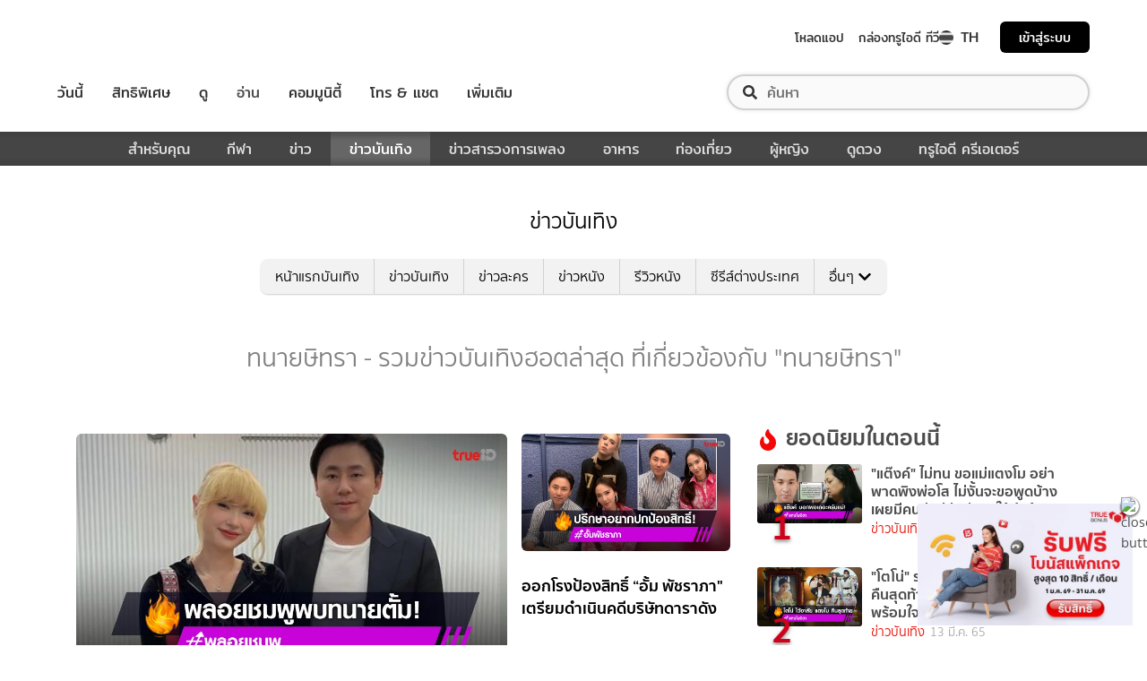

--- FILE ---
content_type: text/html; charset=utf-8
request_url: https://entertainment.trueid.net/tag/%E0%B8%97%E0%B8%99%E0%B8%B2%E0%B8%A2%E0%B8%A9%E0%B8%B4%E0%B8%97%E0%B8%A3%E0%B8%B2
body_size: 22842
content:
<!DOCTYPE html><html lang="th"><head><script type="text/javascript" src="https://fn.dmpcdn.com/TrueIDWeb/Ads/PWT.js"></script><meta charSet="utf-8"/><link rel="manifest" href="/manifest.json" crossorigin="use-credentials"/><link rel="apple-touch-icon" href="/static/images/trueid-logo-192x192.png"/><meta name="theme-color" content="#317EFB"/><link rel="icon" type="image/png" sizes="32x32" href="/static/images/favicon-32x32.png"/><link rel="icon" type="image/png" sizes="96x96" href="/static/images/favicon-96x96.png"/><link rel="icon" type="image/png" sizes="16x16" href="/static/images/favicon-16x16.png"/><link rel="shortcut icon" href="/static/images/favicon.ico" type="image/x-icon"/><style>
  @font-face {
    font-family: 'Mitr';
    font-style: normal;
    font-weight: 300;
    src: local('Mitr Light'), local('Mitr-Light'), url(/static/fonts/pxiEypw5ucZF8ZcaJIPecmNE.woff2) format('woff2');
    unicode-range: U+0E01-0E5B, U+200C-200D, U+25CC;
    font-display: swap;
  }

  @font-face {
    font-family: 'Mitr';
    font-style: normal;
    font-weight: 300;
    src: local('Mitr Light'), local('Mitr-Light'), url(/static/fonts/pxiEypw5ucZF8ZcaJJjecmNE.woff2) format('woff2');
    unicode-range: U+0102-0103, U+0110-0111, U+1EA0-1EF9, U+20AB;
    font-display: swap;
  }

  @font-face {
    font-family: 'Mitr';
    font-style: normal;
    font-weight: 300;
    src: local('Mitr Light'), local('Mitr-Light'), url(/static/fonts/pxiEypw5ucZF8ZcaJJnecmNE.woff2) format('woff2');
    unicode-range: U+0100-024F, U+0259, U+1E00-1EFF, U+2020, U+20A0-20AB, U+20AD-20CF, U+2113, U+2C60-2C7F, U+A720-A7FF;
    font-display: swap;
  }

  @font-face {
    font-family: 'Mitr';
    font-style: normal;
    font-weight: 300;
    src: local('Mitr Light'), local('Mitr-Light'), url(/static/fonts/pxiEypw5ucZF8ZcaJJfecg.woff2) format('woff2');
    unicode-range: U+0000-00FF, U+0131, U+0152-0153, U+02BB-02BC, U+02C6, U+02DA, U+02DC, U+2000-206F, U+2074, U+20AC, U+2122, U+2191, U+2193, U+2212, U+2215, U+FEFF, U+FFFD;
    font-display: swap;
  }

  @font-face {
    font-family: 'Mitr';
    font-style: normal;
    font-weight: 400;
    src: local('Mitr Regular'), local('Mitr-Regular'), url(/static/fonts/pxiLypw5ucZF-Sg4Maj_.woff2) format('woff2');
    unicode-range: U+0E01-0E5B, U+200C-200D, U+25CC;
    font-display: swap;
  }

  @font-face {
    font-family: 'Mitr';
    font-style: normal;
    font-weight: 400;
    src: local('Mitr Regular'), local('Mitr-Regular'), url(/static/fonts/pxiLypw5ucZF-TM4Maj_.woff2) format('woff2');
    unicode-range: U+0102-0103, U+0110-0111, U+1EA0-1EF9, U+20AB;
    font-display: swap;
  }

  @font-face {
    font-family: 'Mitr';
    font-style: normal;
    font-weight: 400;
    src: local('Mitr Regular'), local('Mitr-Regular'), url(/static/fonts/pxiLypw5ucZF-TI4Maj_.woff2) format('woff2');
    unicode-range: U+0100-024F, U+0259, U+1E00-1EFF, U+2020, U+20A0-20AB, U+20AD-20CF, U+2113, U+2C60-2C7F, U+A720-A7FF;
    font-display: swap;
  }

  @font-face {
    font-family: 'Mitr';
    font-style: normal;
    font-weight: 400;
    src: local('Mitr Regular'), local('Mitr-Regular'), url(/static/fonts/pxiLypw5ucZF-Tw4MQ.woff2) format('woff2');
    unicode-range: U+0000-00FF, U+0131, U+0152-0153, U+02BB-02BC, U+02C6, U+02DA, U+02DC, U+2000-206F, U+2074, U+20AC, U+2122, U+2191, U+2193, U+2212, U+2215, U+FEFF, U+FFFD;
    font-display: swap;
  }

  @font-face {
    font-family: 'Mitr';
    font-style: normal;
    font-weight: 500;
    src: local('Mitr Medium'), local('Mitr-Medium'), url(/static/fonts/pxiEypw5ucZF8c8bJIPecmNE.woff2) format('woff2');
    unicode-range: U+0E01-0E5B, U+200C-200D, U+25CC;
    font-display: swap;
  }

  @font-face {
    font-family: 'Mitr';
    font-style: normal;
    font-weight: 500;
    src: local('Mitr Medium'), local('Mitr-Medium'), url(/static/fonts/pxiEypw5ucZF8c8bJJjecmNE.woff2) format('woff2');
    unicode-range: U+0102-0103, U+0110-0111, U+1EA0-1EF9, U+20AB;
    font-display: swap;
  }

  @font-face {
    font-family: 'Mitr';
    font-style: normal;
    font-weight: 500;
    src: local('Mitr Medium'), local('Mitr-Medium'), url(/static/fonts/pxiEypw5ucZF8c8bJJnecmNE.woff2) format('woff2');
    unicode-range: U+0100-024F, U+0259, U+1E00-1EFF, U+2020, U+20A0-20AB, U+20AD-20CF, U+2113, U+2C60-2C7F, U+A720-A7FF;
    font-display: swap;
  }

  @font-face {
    font-family: 'Mitr';
    font-style: normal;
    font-weight: 500;
    src: local('Mitr Medium'), local('Mitr-Medium'), url(/static/fonts/pxiEypw5ucZF8c8bJJfecg.woff2) format('woff2');
    unicode-range: U+0000-00FF, U+0131, U+0152-0153, U+02BB-02BC, U+02C6, U+02DA, U+02DC, U+2000-206F, U+2074, U+20AC, U+2122, U+2191, U+2193, U+2212, U+2215, U+FEFF, U+FFFD;
    font-display: swap;
  }

  @font-face {
    font-family: 'Mitr';
    font-style: normal;
    font-weight: 600;
    src: local('Mitr SemiBold'), local('Mitr-SemiBold'), url(/static/fonts/pxiEypw5ucZF8eMcJIPecmNE.woff2) format('woff2');
    unicode-range: U+0E01-0E5B, U+200C-200D, U+25CC;
    font-display: swap;
  }

  @font-face {
    font-family: 'Mitr';
    font-style: normal;
    font-weight: 600;
    src: local('Mitr SemiBold'), local('Mitr-SemiBold'), url(/static/fonts/pxiEypw5ucZF8eMcJJjecmNE.woff2) format('woff2');
    unicode-range: U+0102-0103, U+0110-0111, U+1EA0-1EF9, U+20AB;
    font-display: swap;
  }

  @font-face {
    font-family: 'Mitr';
    font-style: normal;
    font-weight: 600;
    src: local('Mitr SemiBold'), local('Mitr-SemiBold'), url(/static/fonts/pxiEypw5ucZF8eMcJJnecmNE.woff2) format('woff2');
    unicode-range: U+0100-024F, U+0259, U+1E00-1EFF, U+2020, U+20A0-20AB, U+20AD-20CF, U+2113, U+2C60-2C7F, U+A720-A7FF;
    font-display: swap;
  }

  @font-face {
    font-family: 'Mitr';
    font-style: normal;
    font-weight: 600;
    src: local('Mitr SemiBold'), local('Mitr-SemiBold'), url(/static/fonts/pxiEypw5ucZF8eMcJJfecg.woff2) format('woff2');
    unicode-range: U+0000-00FF, U+0131, U+0152-0153, U+02BB-02BC, U+02C6, U+02DA, U+02DC, U+2000-206F, U+2074, U+20AC, U+2122, U+2191, U+2193, U+2212, U+2215, U+FEFF, U+FFFD;
    font-display: swap;
  }

  @font-face {
    font-family: 'Pridi';
    font-style: normal;
    font-weight: 200;
    src: local('Pridi ExtraLight'), local('Pridi-ExtraLight'), url(/static/fonts/2sDdZG5JnZLfkc1SiH0wT0CEAg.woff2) format('woff2');
    unicode-range: U+0E01-0E5B, U+200C-200D, U+25CC;
    font-display: swap;
  }

  @font-face {
    font-family: 'Pridi';
    font-style: normal;
    font-weight: 200;
    src: local('Pridi ExtraLight'), local('Pridi-ExtraLight'), url(/static/fonts/2sDdZG5JnZLfkc1SiH0rT0CEAg.woff2) format('woff2');
    unicode-range: U+0102-0103, U+0110-0111, U+1EA0-1EF9, U+20AB;
    font-display: swap;
  }

  @font-face {
    font-family: 'Pridi';
    font-style: normal;
    font-weight: 200;
    src: local('Pridi ExtraLight'), local('Pridi-ExtraLight'), url(/static/fonts/2sDdZG5JnZLfkc1SiH0qT0CEAg.woff2) format('woff2');
    unicode-range: U+0100-024F, U+0259, U+1E00-1EFF, U+2020, U+20A0-20AB, U+20AD-20CF, U+2113, U+2C60-2C7F, U+A720-A7FF;
    font-display: swap;
  }

  @font-face {
    font-family: 'Pridi';
    font-style: normal;
    font-weight: 200;
    src: local('Pridi ExtraLight'), local('Pridi-ExtraLight'), url(/static/fonts/2sDdZG5JnZLfkc1SiH0kT0A.woff2) format('woff2');
    unicode-range: U+0000-00FF, U+0131, U+0152-0153, U+02BB-02BC, U+02C6, U+02DA, U+02DC, U+2000-206F, U+2074, U+20AC, U+2122, U+2191, U+2193, U+2212, U+2215, U+FEFF, U+FFFD;
    font-display: swap;
  }

  @font-face {
    font-family: 'Pridi';
    font-style: normal;
    font-weight: 300;
    src: local('Pridi Light'), local('Pridi-Light'), url(/static/fonts/2sDdZG5JnZLfkc02i30wT0CEAg.woff2) format('woff2');
    unicode-range: U+0E01-0E5B, U+200C-200D, U+25CC;
    font-display: swap;
  }

  @font-face {
    font-family: 'Pridi';
    font-style: normal;
    font-weight: 300;
    src: local('Pridi Light'), local('Pridi-Light'), url(/static/fonts/2sDdZG5JnZLfkc02i30rT0CEAg.woff2) format('woff2');
    unicode-range: U+0102-0103, U+0110-0111, U+1EA0-1EF9, U+20AB;
    font-display: swap;
  }

  @font-face {
    font-family: 'Pridi';
    font-style: normal;
    font-weight: 300;
    src: local('Pridi Light'), local('Pridi-Light'), url(/static/fonts/2sDdZG5JnZLfkc02i30qT0CEAg.woff2) format('woff2');
    unicode-range: U+0100-024F, U+0259, U+1E00-1EFF, U+2020, U+20A0-20AB, U+20AD-20CF, U+2113, U+2C60-2C7F, U+A720-A7FF;
    font-display: swap;
  }

  @font-face {
    font-family: 'Pridi';
    font-style: normal;
    font-weight: 300;
    src: local('Pridi Light'), local('Pridi-Light'), url(/static/fonts/2sDdZG5JnZLfkc02i30kT0A.woff2) format('woff2');
    unicode-range: U+0000-00FF, U+0131, U+0152-0153, U+02BB-02BC, U+02C6, U+02DA, U+02DC, U+2000-206F, U+2074, U+20AC, U+2122, U+2191, U+2193, U+2212, U+2215, U+FEFF, U+FFFD;
    font-display: swap;
  }

  @font-face {
    font-family: 'Pridi';
    font-style: normal;
    font-weight: 400;
    src: local('Pridi Regular'), local('Pridi-Regular'), url(/static/fonts/2sDQZG5JnZLfkcWJqWgbbg.woff2) format('woff2');
    unicode-range: U+0E01-0E5B, U+200C-200D, U+25CC;
    font-display: swap;
  }

  @font-face {
    font-family: 'Pridi';
    font-style: normal;
    font-weight: 400;
    src: local('Pridi Regular'), local('Pridi-Regular'), url(/static/fonts/2sDQZG5JnZLfkcWSqWgbbg.woff2) format('woff2');
    unicode-range: U+0102-0103, U+0110-0111, U+1EA0-1EF9, U+20AB;
    font-display: swap;
  }

  @font-face {
    font-family: 'Pridi';
    font-style: normal;
    font-weight: 400;
    src: local('Pridi Regular'), local('Pridi-Regular'), url(/static/fonts/2sDQZG5JnZLfkcWTqWgbbg.woff2) format('woff2');
    unicode-range: U+0100-024F, U+0259, U+1E00-1EFF, U+2020, U+20A0-20AB, U+20AD-20CF, U+2113, U+2C60-2C7F, U+A720-A7FF;
    font-display: swap;
  }

  @font-face {
    font-family: 'Pridi';
    font-style: normal;
    font-weight: 400;
    src: local('Pridi Regular'), local('Pridi-Regular'), url(/static/fonts/2sDQZG5JnZLfkcWdqWg.woff2) format('woff2');
    unicode-range: U+0000-00FF, U+0131, U+0152-0153, U+02BB-02BC, U+02C6, U+02DA, U+02DC, U+2000-206F, U+2074, U+20AC, U+2122, U+2191, U+2193, U+2212, U+2215, U+FEFF, U+FFFD;
    font-display: swap;
  }

  @font-face {
    font-family: 'Pridi';
    font-style: normal;
    font-weight: 600;
    src: local('Pridi SemiBold'), local('Pridi-SemiBold'), url(/static/fonts/2sDdZG5JnZLfkc1CjX0wT0CEAg.woff2) format('woff2');
    unicode-range: U+0E01-0E5B, U+200C-200D, U+25CC;
    font-display: swap;
  }

  @font-face {
    font-family: 'Pridi';
    font-style: normal;
    font-weight: 600;
    src: local('Pridi SemiBold'), local('Pridi-SemiBold'), url(/static/fonts/2sDdZG5JnZLfkc1CjX0rT0CEAg.woff2) format('woff2');
    unicode-range: U+0102-0103, U+0110-0111, U+1EA0-1EF9, U+20AB;
    font-display: swap;
  }

  @font-face {
    font-family: 'Pridi';
    font-style: normal;
    font-weight: 600;
    src: local('Pridi SemiBold'), local('Pridi-SemiBold'), url(/static/fonts/2sDdZG5JnZLfkc1CjX0qT0CEAg.woff2) format('woff2');
    unicode-range: U+0100-024F, U+0259, U+1E00-1EFF, U+2020, U+20A0-20AB, U+20AD-20CF, U+2113, U+2C60-2C7F, U+A720-A7FF;
    font-display: swap;
  }

  @font-face {
    font-family: 'Pridi';
    font-style: normal;
    font-weight: 600;
    src: local('Pridi SemiBold'), local('Pridi-SemiBold'), url(/static/fonts/2sDdZG5JnZLfkc1CjX0kT0A.woff2) format('woff2');
    unicode-range: U+0000-00FF, U+0131, U+0152-0153, U+02BB-02BC, U+02C6, U+02DA, U+02DC, U+2000-206F, U+2074, U+20AC, U+2122, U+2191, U+2193, U+2212, U+2215, U+FEFF, U+FFFD;
    font-display: swap;
  }


  @font-face {
    font-family: 'SukhumwitTadmai';
    font-style: normal;
    font-weight: 400;
    src: url(/static/fonts/SukhumvitTadmai-Text.ttf) format('truetype');
    font-display: swap;
  }

  @font-face {
    font-family: 'SukhumwitTadmai';
    font-style: normal;
    font-weight: 600;
    src: url(/static/fonts/SukhumvitTadmai-Bold.ttf) format('truetype');
    font-display: swap;
  }

  @font-face {
    font-family: "DBHeaventBlkCondIt";
    src: url("../static/fonts/DBHeaventBlkCondIt.ttf") format('truetype');
    font-style: normal;
    font-weight: 400;
    font-display: swap;
  }
  @font-face {
    font-family: "DBHeaventBlkCondIt";
    src: url("../static/fonts/DBHeaventBlkCondIt.ttf") format('truetype');
    font-style: medium;
    font-weight: 500;
    font-display: swap;
  }
</style><link rel="preload" href="https://accounts.trueid.net/assets/trueid/css/fancybox/jquery.fancybox.css?v=2.1.5" as="style"/><meta charSet="utf-8"/><meta name="viewport" content="width=device-width, initial-scale=1, shrink-to-fit=no"/><title>ทนายษิทรา - รวมข่าวบันเทิงฮอตล่าสุด ที่เกี่ยวข้องกับ &quot;ทนายษิทรา&quot;</title><meta name="description" content="อัพเดทข่าวสารบันเทิง เกี่ยวกับ &quot;ทนายษิทรา&quot; เกาะติดทุกความเคลื่อนไหวเรื่อง &quot;ทนายษิทรา&quot; ก่อนใครได้ที่ entertainment.trueid.net"/><meta name="keywords"/><link rel="canonical" href="https://entertainment.trueid.net/tag/ทนายษิทรา"/><meta property="fb:app_id" content="2225677464338242"/><meta property="og:locale" content="en_US"/><meta property="og:type" content="article"/><meta property="og:title" content="ทนายษิทรา - รวมข่าวบันเทิงฮอตล่าสุด ที่เกี่ยวข้องกับ &quot;ทนายษิทรา&quot;"/><meta property="og:description" content="อัพเดทข่าวสารบันเทิง เกี่ยวกับ &quot;ทนายษิทรา&quot; เกาะติดทุกความเคลื่อนไหวเรื่อง &quot;ทนายษิทรา&quot; ก่อนใครได้ที่ entertainment.trueid.net"/><meta property="og:url" content="https://entertainment.trueid.net/tag/ทนายษิทรา"/><meta property="og:site_name" content="https://entertainment.trueid.net"/><meta property="article:publisher" content="https://www.facebook.com/TrueID.Official/"/><meta property="article:author" content=""/><meta property="article:tag"/><meta property="article:section" content="Movie"/><meta property="og:image" content="https://cms.dmpcdn.com/dev_misc/2018/11/12/fd1ba0c8-90d7-4f20-bfc1-17dd8db29f7c.jpg"/><meta property="og:image:width" content="620"/><meta property="og:image:height" content="478"/><meta name="twitter:card" content="summary_large_image"/><meta name="twitter:site" content="TrueID"/><meta name="twitter:title" content="ทนายษิทรา - รวมข่าวบันเทิงฮอตล่าสุด ที่เกี่ยวข้องกับ &quot;ทนายษิทรา&quot;"/><meta name="twitter:description" content="อัพเดทข่าวสารบันเทิง เกี่ยวกับ &quot;ทนายษิทรา&quot; เกาะติดทุกความเคลื่อนไหวเรื่อง &quot;ทนายษิทรา&quot; ก่อนใครได้ที่ entertainment.trueid.net"/><meta name="twitter:image" content="https://cms.dmpcdn.com/dev_misc/2018/11/12/fd1ba0c8-90d7-4f20-bfc1-17dd8db29f7c.jpg"/><noscript data-n-css="true"></noscript><link rel="preload" href="/_next/static/chunks/205be671.192f5d1cd7e43cfecf44.js" as="script"/><link rel="preload" href="/_next/static/chunks/d3aea76c.c2416b393fe9b809324a.js" as="script"/><link rel="preload" href="/_next/static/chunks/ebac5afd64b64b932ccc7cd42a9687d47520d039.6a7cfbec00506ee5021a.js" as="script"/><link rel="preload" href="/_next/static/chunks/c8f7fe3b0e41be846d5687592cf2018ff6e22687.1984863f9e5f3b0cd175.js" as="script"/><link rel="preload" href="/_next/static/chunks/36.fe015abe64fd217280eb.js" as="script"/><link rel="preload" href="/_next/static/chunks/42.e482a638cb9017a109b9.js" as="script"/><link rel="preload" href="/_next/static/chunks/16.a842d2d43a82f122acd8.js" as="script"/><link rel="preload" href="/_next/static/chunks/17.93e16c4b5022d27e20b0.js" as="script"/><link rel="preload" href="/_next/static/chunks/1b3e19a97ab7eecfb7eed4f43d6f81809ed9ad93.fda4c43939b30f0277ab.js" as="script"/><link rel="preload" href="/_next/static/chunks/ce3e2615050bc46b035d9c8fd697c2d5da394629.36dd7ffc7e4d84390889.js" as="script"/><link rel="preload" href="/_next/static/chunks/49.3091cf6d5f50fbc222e0.js" as="script"/><link rel="preload" href="/_next/static/chunks/41.6519aeff21492d6362c2.js" as="script"/><link rel="preload" href="/_next/static/chunks/main-d182964c4037edec4f59.js" as="script"/><link rel="preload" href="/_next/static/chunks/webpack-f1047da08269e61e744c.js" as="script"/><link rel="preload" href="/_next/static/chunks/framework.16b351e5235970441a80.js" as="script"/><link rel="preload" href="/_next/static/chunks/ac8777ef.5dbe1a8c8dd275d48e0f.js" as="script"/><link rel="preload" href="/_next/static/chunks/c78d26b1.f250f4c61fbf1de4946d.js" as="script"/><link rel="preload" href="/_next/static/chunks/ad1ed09621365fb2280bd634e8f61e29c208f6ef.37db0b16beab3f8df62b.js" as="script"/><link rel="preload" href="/_next/static/chunks/a401b8e4e4b0ca5f69ba28d644a2a358e66ef278.fb9d7ecf67b60aa9d03d.js" as="script"/><link rel="preload" href="/_next/static/chunks/15c51f12f96bc5b469a551963aca5277b44e839c.7065a9ff83c736b6a4d1.js" as="script"/><link rel="preload" href="/_next/static/chunks/355ec9ed70a513f3be61e3f9495c31f88eee9274.bb798b906a4bcf7732ac.js" as="script"/><link rel="preload" href="/_next/static/chunks/36429a825d8ab6c639795dfba2fa152c520b44e7.9a75b7bbda5cdacf9403.js" as="script"/><link rel="preload" href="/_next/static/chunks/pages/_app-7ae6e2f1d5d6aab6756d.js" as="script"/><link rel="preload" href="/_next/static/chunks/4b8d20d33349cff581f437b3d466e524b3101d53.c9e44d69bcd237c23300.js" as="script"/><link rel="preload" href="/_next/static/chunks/pages/categories-cde787b8d7598e7b3a68.js" as="script"/><style id="__jsx-1964171375">#nprogress{pointer-events:none;}#nprogress .bar{background:#eb232a;position:fixed;z-index:1031;top:0;left:0;width:100%;height:5px;}#nprogress .peg{display:block;position:absolute;right:0px;width:100px;height:100%;box-shadow:0 0 10px #eb232a,0 0 5px #eb232a;opacity:1;-webkit-transform:rotate(3deg) translate(0px,-4px);-ms-transform:rotate(3deg) translate(0px,-4px);-webkit-transform:rotate(3deg) translate(0px,-4px);-ms-transform:rotate(3deg) translate(0px,-4px);transform:rotate(3deg) translate(0px,-4px);}#nprogress .spinner{display:'block';position:fixed;z-index:1031;top:15px;right:15px;}#nprogress .spinner-icon{width:18px;height:18px;box-sizing:border-box;border:solid 2px transparent;border-top-color:#eb232a;border-left-color:#eb232a;border-radius:50%;-webkit-animation:nprogresss-spinner 400ms linear infinite;-webkit-animation:nprogress-spinner 400ms linear infinite;animation:nprogress-spinner 400ms linear infinite;}.nprogress-custom-parent{overflow:hidden;position:relative;}.nprogress-custom-parent #nprogress .spinner,.nprogress-custom-parent #nprogress .bar{position:absolute;}@-webkit-keyframes nprogress-spinner{0%{-webkit-transform:rotate(0deg);}100%{-webkit-transform:rotate(360deg);}}@-webkit-keyframes nprogress-spinner{0%{-webkit-transform:rotate(0deg);-ms-transform:rotate(0deg);transform:rotate(0deg);}100%{-webkit-transform:rotate(360deg);-ms-transform:rotate(360deg);transform:rotate(360deg);}}@keyframes nprogress-spinner{0%{-webkit-transform:rotate(0deg);-ms-transform:rotate(0deg);transform:rotate(0deg);}100%{-webkit-transform:rotate(360deg);-ms-transform:rotate(360deg);transform:rotate(360deg);}}</style><style data-styled="" data-styled-version="5.3.11">.korseV{width:100%;padding-right:15px;padding-left:15px;margin-right:auto;margin-left:auto;}/*!sc*/
@media (min-width:576px){.korseV{max-width:540px;}}/*!sc*/
@media (min-width:768px){.korseV{max-width:720px;}}/*!sc*/
@media (min-width:992px){.korseV{max-width:960px;}}/*!sc*/
@media (min-width:1200px){.korseV{max-width:1140px;}}/*!sc*/
data-styled.g1[id="sc-aXZVg"]{content:"korseV,"}/*!sc*/
.clseDw{display:-ms-flexbox;display:-webkit-box;display:-webkit-flex;display:-ms-flexbox;display:flex;-ms-flex-wrap:wrap;-webkit-flex-wrap:wrap;-ms-flex-wrap:wrap;flex-wrap:wrap;margin-right:-15px;margin-left:-15px;}/*!sc*/
data-styled.g2[id="sc-gEvEer"]{content:"clseDw,"}/*!sc*/
.egXGAt{position:relative;width:100%;min-height:1px;padding-right:15px;padding-left:15px;}/*!sc*/
@media (min-width:992px){.egXGAt{-ms-flex:0 0 66.66666666666667%;-webkit-flex:0 0 66.66666666666667%;-ms-flex:0 0 66.66666666666667%;flex:0 0 66.66666666666667%;max-width:66.66666666666667%;}}/*!sc*/
.dpcHmm{position:relative;width:100%;min-height:1px;padding-right:15px;padding-left:15px;}/*!sc*/
@media (min-width:992px){.dpcHmm{-ms-flex:0 0 33.333333333333336%;-webkit-flex:0 0 33.333333333333336%;-ms-flex:0 0 33.333333333333336%;flex:0 0 33.333333333333336%;max-width:33.333333333333336%;}}/*!sc*/
data-styled.g3[id="sc-eqUAAy"]{content:"egXGAt,dpcHmm,"}/*!sc*/
.LRkVW{display:inline-block;vertical-align:middle;overflow:hidden;}/*!sc*/
data-styled.g5[id="StyledIconBase-ea9ulj-0"]{content:"LRkVW,"}/*!sc*/
body,html{margin:0;color:#4b4b4b;background-color:#fff;font-family:'SukhumwitTadmai',sans-serif;-webkit-scroll-behavior:smooth;-moz-scroll-behavior:smooth;-ms-scroll-behavior:smooth;scroll-behavior:smooth;-webkit-overflow-scrolling:touch;}/*!sc*/
*,::before,::after{box-sizing:border-box;}/*!sc*/
h3{font-weight:600 !important;}/*!sc*/
a{-webkit-text-decoration:none !important;text-decoration:none !important;}/*!sc*/
data-styled.g6[id="sc-global-hZFnHm1"]{content:"sc-global-hZFnHm1,"}/*!sc*/
.enHDRp{position:relative;margin-top:0rem;margin-bottom:2rem;}/*!sc*/
data-styled.g7[id="global__MainSection-sc-10c7lju-0"]{content:"enHDRp,"}/*!sc*/
.bPQEuI{display:none;}/*!sc*/
@media (min-width:992px){.bPQEuI{display:block;}}/*!sc*/
data-styled.g23[id="global__DesktopOnly-sc-10c7lju-16"]{content:"bPQEuI,"}/*!sc*/
.jZcNub{display:block;}/*!sc*/
@media (min-width:992px){.jZcNub{display:none;}}/*!sc*/
data-styled.g24[id="global__MobileOnly-sc-10c7lju-17"]{content:"jZcNub,"}/*!sc*/
.gcMDvJ{padding:0;background-color:white;color:#000000;border-radius:5px;height:100%;-webkit-flex-direction:row;-ms-flex-direction:row;flex-direction:row;overflow:hidden;}/*!sc*/
data-styled.g43[id="style__Card-sc-vtj3ro-0"]{content:"gcMDvJ,"}/*!sc*/
.eNCxRv{cursor:pointer;outline:none;-webkit-text-decoration:none;text-decoration:none;color:inherit;}/*!sc*/
data-styled.g44[id="style__CardLink-sc-vtj3ro-1"]{content:"eNCxRv,"}/*!sc*/
.hrCDRu{display:inherit;}/*!sc*/
data-styled.g45[id="style__CardLinkImage-sc-vtj3ro-2"]{content:"hrCDRu,"}/*!sc*/
.kEAhIL{border-radius:6px;width:100%;overflow:hidden;margin:0;position:relative;}/*!sc*/
.kEAhIL::before{display:block;content:'';padding-top:56.25%;}/*!sc*/
data-styled.g46[id="style__Figure-sc-vtj3ro-3"]{content:"kEAhIL,"}/*!sc*/
.tchga{object-fit:cover;position:absolute;top:0px;bottom:0px;left:0px;width:100%;border:0px;height:100%;object-fit:cover;}/*!sc*/
data-styled.g47[id="style__Thumb-sc-vtj3ro-4"]{content:"tchga,"}/*!sc*/
.iMMQvh{overflow:hidden;display:grid;}/*!sc*/
@media (max-width:574px){.iMMQvh{grid-template-rows:auto auto;}}/*!sc*/
@media (min-width:576px){.iMMQvh{grid-template-rows:auto auto;}}/*!sc*/
@media (min-width:768px){.iMMQvh{grid-template-rows:auto auto;}}/*!sc*/
data-styled.g48[id="style__CardItem-sc-vtj3ro-5"]{content:"iMMQvh,"}/*!sc*/
.jidYaK{display:-webkit-box;display:-webkit-flex;display:-ms-flexbox;display:flex;-webkit-flex-direction:column;-ms-flex-direction:column;flex-direction:column;-webkit-align-self:stretch;-ms-flex-item-align:stretch;align-self:stretch;-webkit-flex:1 1 auto;-ms-flex:1 1 auto;flex:1 1 auto;-webkit-box-pack:justify;-webkit-justify-content:space-between;-ms-flex-pack:justify;justify-content:space-between;margin-top:0.5rem;padding:0;}/*!sc*/
data-styled.g49[id="style__Description-sc-vtj3ro-6"]{content:"jidYaK,"}/*!sc*/
.irvltl{font-weight:600;font-size:1.1rem;color:inherit;line-height:1.44;text-overflow:ellipsis;display:-webkit-box;-webkit-line-clamp:3;-webkit-box-orient:vertical;overflow:hidden;}/*!sc*/
@media (max-width:574px){.irvltl{font-size:0.9rem;height:60px;}}/*!sc*/
@media (min-width:576px){.irvltl{height:76px;}}/*!sc*/
data-styled.g50[id="style__Title-sc-vtj3ro-7"]{content:"irvltl,"}/*!sc*/
.cUdljt{font-weight:400;-webkit-text-decoration:none;text-decoration:none;cursor:pointer;}/*!sc*/
data-styled.g51[id="style__Tag-sc-vtj3ro-8"]{content:"cUdljt,"}/*!sc*/
.hvuNfK{color:#e53138;font-size:0.95rem;cursor:default;font-weight:100;margin-right:1em;display:-webkit-inline-box;display:-webkit-inline-flex;display:-ms-inline-flexbox;display:inline-flex;-webkit-text-decoration:none;text-decoration:none;}/*!sc*/
@media (max-width:574px){.hvuNfK{font-size:0.8rem;}}/*!sc*/
.oMpje{color:#e53138;font-size:0.95rem;cursor:pointer;font-weight:100;margin-right:1em;display:-webkit-inline-box;display:-webkit-inline-flex;display:-ms-inline-flexbox;display:inline-flex;-webkit-text-decoration:none;text-decoration:none;}/*!sc*/
@media (max-width:574px){.oMpje{font-size:0.8rem;}}/*!sc*/
data-styled.g52[id="style__Category-sc-vtj3ro-9"]{content:"hvuNfK,oMpje,"}/*!sc*/
.jtfohG{color:#a9a9a9;font-size:0.85rem;display:-webkit-inline-box;display:-webkit-inline-flex;display:-ms-inline-flexbox;display:inline-flex;cursor:default;}/*!sc*/
@media (max-width:574px){.jtfohG{font-size:0.75rem;}}/*!sc*/
data-styled.g53[id="style__PublishDate-sc-vtj3ro-10"]{content:"jtfohG,"}/*!sc*/
.enRWrT{font-family:inherit;width:100%;background-color:#F2F2F2;}/*!sc*/
.enRWrT a{-webkit-text-decoration:none;text-decoration:none;}/*!sc*/
data-styled.g177[id="style__FooterContainer-wqs1n7-0"]{content:"enRWrT,"}/*!sc*/
.cCZuyr{padding:3rem 1.7rem;-webkit-align-items:start;-webkit-box-align:start;-ms-flex-align:start;align-items:start;justify-items:start;display:grid;grid-template-columns:1fr;grid-template-areas:'logo' 'slogan' 'menu' 'social';grid-row-gap:2em;}/*!sc*/
@media (min-width:992px){.cCZuyr{padding:2rem 2rem;}}/*!sc*/
@media (min-width:1200px){.cCZuyr{padding:2.5rem 4rem;grid-template-columns:1fr 2fr 2fr;grid-template-areas: 'logo slogan menu' 'social slogan menu' 'social  slogan menu';grid-row-gap:0;grid-column-gap:2em;}}/*!sc*/
data-styled.g178[id="style__FooterWrapper-wqs1n7-1"]{content:"cCZuyr,"}/*!sc*/
.cxsajR{grid-area:logo;display:-webkit-box;display:-webkit-flex;display:-ms-flexbox;display:flex;-webkit-flex-shrink:0;-ms-flex-negative:0;flex-shrink:0;text-indent:-9999px;outline:none;background-image:url('https://fn.dmpcdn.com/TrueIDWeb/Navigation/header/logo/trueid-logo.svg');background-size:contain;background-repeat:no-repeat;background-position:50% 0;height:40px;width:100%;}/*!sc*/
@media (min-width:1200px){.cxsajR{width:258px;}}/*!sc*/
data-styled.g179[id="style__TrueIDLogo-wqs1n7-2"]{content:"cxsajR,"}/*!sc*/
.yvbeo{grid-area:menu;width:100%;display:grid;-webkit-box-pack:justify;-webkit-justify-content:space-between;-ms-flex-pack:justify;justify-content:space-between;grid-template-columns:1fr;grid-template-areas:'main-menu' 'footer-menu';grid-row-gap:2em;}/*!sc*/
@media (min-width:1200px){.yvbeo{grid-template-columns:repeat(2,auto);grid-template-areas: 'main-menu footer-menu' 'main-menu footer-menu' 'main-menu footer-menu';}}/*!sc*/
data-styled.g180[id="style__Menu-wqs1n7-3"]{content:"yvbeo,"}/*!sc*/
.fWIHRP{grid-area:slogan;display:-webkit-box;display:-webkit-flex;display:-ms-flexbox;display:flex;-webkit-flex-direction:column;-ms-flex-direction:column;flex-direction:column;-webkit-box-pack:center;-webkit-justify-content:center;-ms-flex-pack:center;justify-content:center;width:100%;height:100%;-webkit-align-items:center;-webkit-box-align:center;-ms-flex-align:center;align-items:center;}/*!sc*/
data-styled.g186[id="style__SloganWrapper-i06ti2-0"]{content:"fWIHRP,"}/*!sc*/
.UyJWi{display:-webkit-box;display:-webkit-flex;display:-ms-flexbox;display:flex;-webkit-align-items:center;-webkit-box-align:center;-ms-flex-align:center;align-items:center;}/*!sc*/
data-styled.g187[id="style__SloganBox-i06ti2-1"]{content:"UyJWi,"}/*!sc*/
.fVQANY{width:64px;height:64px;}/*!sc*/
data-styled.g188[id="style__TrueIDAppLogo-i06ti2-2"]{content:"fVQANY,"}/*!sc*/
.gdseE{padding-left:1em;}/*!sc*/
.gdseE .main-title{margin:0;font-size:1.25rem;color:#333333;}/*!sc*/
.gdseE .sub-title{margin:0;font-size:1rem;color:#E2241A;}/*!sc*/
data-styled.g189[id="style__TextSlogan-i06ti2-3"]{content:"gdseE,"}/*!sc*/
.eafWm{display:grid;grid-template-columns:repeat(3,1fr);grid-gap:1em;margin:1.5em 0 0;}/*!sc*/
@media (min-width:576px){.eafWm{grid-template-columns:repeat(3,129.73px);}}/*!sc*/
.eafWm img{width:100%;height:auto;}/*!sc*/
data-styled.g190[id="style__BadgeDownloadApp-i06ti2-4"]{content:"eafWm,"}/*!sc*/
.cdNDtT{grid-area:social;display:-webkit-box;display:-webkit-flex;display:-ms-flexbox;display:flex;-webkit-flex-direction:column;-ms-flex-direction:column;flex-direction:column;-webkit-align-items:center;-webkit-box-align:center;-ms-flex-align:center;align-items:center;width:100%;}/*!sc*/
@media (min-width:1200px){.cdNDtT{width:258px;padding-top:1em;}}/*!sc*/
data-styled.g191[id="style__SocialWrapper-sc-13glebb-0"]{content:"cdNDtT,"}/*!sc*/
.gmEPIq{font-size:0.9rem;color:#333333;}/*!sc*/
data-styled.g192[id="style__FollowUs-sc-13glebb-1"]{content:"gmEPIq,"}/*!sc*/
.dlunoT{display:grid;grid-template-columns:repeat(3,40px);grid-column-gap:1em;padding:0.7em 0;}/*!sc*/
data-styled.g193[id="style__SocialList-sc-13glebb-2"]{content:"dlunoT,"}/*!sc*/
.iJpsqW{display:-webkit-box;display:-webkit-flex;display:-ms-flexbox;display:flex;-webkit-box-pack:center;-webkit-justify-content:center;-ms-flex-pack:center;justify-content:center;-webkit-align-items:center;-webkit-box-align:center;-ms-flex-align:center;align-items:center;}/*!sc*/
.iJpsqW:after{background-color:white;content:'';width:35px;height:35px;position:absolute;border-radius:50%;}/*!sc*/
data-styled.g194[id="style__SocialIcon-sc-13glebb-3"]{content:"iJpsqW,"}/*!sc*/
.jTBWVy{width:40px;height:40px;z-index:1;}/*!sc*/
data-styled.g195[id="style__LineIcon-sc-13glebb-4"]{content:"jTBWVy,"}/*!sc*/
.hlpNqJ{color:#0e6cf0;z-index:1;}/*!sc*/
data-styled.g196[id="style__FacebookIcon-sc-13glebb-5"]{content:"hlpNqJ,"}/*!sc*/
.kMicJU{color:#42aaf9;z-index:1;}/*!sc*/
data-styled.g197[id="style__TwitterIcon-sc-13glebb-6"]{content:"kMicJU,"}/*!sc*/
.huEjBS{text-align:center;font-size:0.65rem;color:#818181;}/*!sc*/
data-styled.g198[id="style__Copyright-sc-13glebb-7"]{content:"huEjBS,"}/*!sc*/
.kfgjCz{font-family:'Mitr',sans-serif;width:100%;max-width:100%;background-color:#fff;display:grid;padding:0.5em 1em;}/*!sc*/
@media (min-width:992px){.kfgjCz{grid-row-gap:1.5em;padding:1.5em 2em;}}/*!sc*/
@media (min-width:1200px){.kfgjCz{padding:1.5em 4em;}}/*!sc*/
data-styled.g209[id="style__HeaderWrap-sc-1u5bcsw-0"]{content:"kfgjCz,"}/*!sc*/
.fILmy{display:grid;-webkit-align-items:center;-webkit-box-align:center;-ms-flex-align:center;align-items:center;grid-template-columns:80px auto max-content max-content;grid-template-areas:'logo auto top-menu login';}/*!sc*/
@media (min-width:992px){.fILmy{grid-template-columns:120px auto max-content max-content;}}/*!sc*/
data-styled.g210[id="style__NavbarWrap-sc-1u5bcsw-1"]{content:"fILmy,"}/*!sc*/
.kYUahI{display:grid;-webkit-align-items:center;-webkit-box-align:center;-ms-flex-align:center;align-items:center;background-color:#fff;grid-template-areas:'menu search';grid-template-columns:min-content auto;white-space:nowrap;}/*!sc*/
data-styled.g211[id="style__MenuLevel1Wrap-sc-1u5bcsw-2"]{content:"kYUahI,"}/*!sc*/
.eMEZvN{grid-area:logo;display:-webkit-box;display:-webkit-flex;display:-ms-flexbox;display:flex;-webkit-flex-shrink:0;-ms-flex-negative:0;flex-shrink:0;width:100%;text-indent:-9999px;outline:none;justify-self:flex-start;background-image:url('https://fn.dmpcdn.com/TrueIDWeb/Navigation/header/logo/trueid-logo.svg');background-size:contain;background-repeat:no-repeat;background-position:0 0;}/*!sc*/
@media (min-width:992px){.eMEZvN{height:35px;}}/*!sc*/
data-styled.g214[id="style__TrueIDLogo-sc-1u5bcsw-5"]{content:"eMEZvN,"}/*!sc*/
.hLfAoL{width:100%;text-align:center;font-weight:500;font-size:1.75rem;color:#818181;background-color:#fff;padding:0 2.5em 0.5em;}/*!sc*/
@media (max-width:574px){.hLfAoL{padding:0 0.8em .5em;font-size:1.5rem;}}/*!sc*/
data-styled.g220[id="style__TitleH1-sc-1u5bcsw-11"]{content:"hLfAoL,"}/*!sc*/
.loading-animation-view{-webkit-animation-duration:1.25s;animation-duration:1.25s;-webkit-animation-fill-mode:forwards;animation-fill-mode:forwards;-webkit-animation-iteration-count:infinite;animation-iteration-count:infinite;-webkit-animation-name:glBGpi;animation-name:glBGpi;-webkit-animation-timing-function:linear;animation-timing-function:linear;background:#FFFFFF;background:linear-gradient(to right,#eeeeee 10%,#dddddd 18%,#eeeeee 33%);background-size:3800px 104px;position:relative;}/*!sc*/
data-styled.g221[id="sc-global-kwjDiP1"]{content:"sc-global-kwjDiP1,"}/*!sc*/
.cPWEKd{color:#333333;cursor:pointer;}/*!sc*/
.cPWEKd:hover{color:#E2241A;}/*!sc*/
data-styled.g223[id="customicons__IconSearch-sc-1eqvni9-1"]{content:"cPWEKd,"}/*!sc*/
.iaLwnZ{grid-area:menu;font-family:'Mitr',sans-serif;width:100%;background-color:#fff;display:none;}/*!sc*/
@media (min-width:992px){.iaLwnZ{display:block;}}/*!sc*/
data-styled.g229[id="style__NavbarWrap-sc-1lhetmm-0"]{content:"iaLwnZ,"}/*!sc*/
.kFqyCm{display:-webkit-box;display:-webkit-flex;display:-ms-flexbox;display:flex;-webkit-flex-direction:row;-ms-flex-direction:row;flex-direction:row;width:100%;font-size:1rem;-webkit-box-pack:start;-webkit-justify-content:flex-start;-ms-flex-pack:start;justify-content:flex-start;}/*!sc*/
data-styled.g230[id="style__NavbarMenu-sc-1lhetmm-1"]{content:"kFqyCm,"}/*!sc*/
.hSwjEC{color:#333333;}/*!sc*/
data-styled.g242[id="style__IconSearch-sc-1agy7z7-0"]{content:"hSwjEC,"}/*!sc*/
.ceqgtC{color:#818181;cursor:pointer;}/*!sc*/
@media (min-width:992px){.ceqgtC{display:none;}}/*!sc*/
data-styled.g243[id="style__IconCancel-sc-1agy7z7-1"]{content:"ceqgtC,"}/*!sc*/
.iXelnR{grid-area:search;width:100%;display:none;}/*!sc*/
@media (min-width:992px){.iXelnR{display:-webkit-box;display:-webkit-flex;display:-ms-flexbox;display:flex;}}/*!sc*/
.iXelnR [class*='baseStyles__BaseModalBackground']{-webkit-transition:opacity ease 200ms;transition:opacity ease 200ms;z-index:100 !important;background-color:rgba(0,0,0,0.6) !important;}/*!sc*/
data-styled.g244[id="style__NewSearchWrap-sc-1agy7z7-2"]{content:"iXelnR,"}/*!sc*/
.hZAQOe{display:grid;grid-template-columns:auto min-content;grid-column-gap:1em;-webkit-align-items:center;-webkit-box-align:center;-ms-flex-align:center;align-items:center;width:100%;position:absolute;padding:1em;left:0;background-color:#fff;z-index:97;margin-top:0px;}/*!sc*/
@media (min-width:992px){.hZAQOe{position:relative;padding:0px;display:-webkit-box;display:-webkit-flex;display:-ms-flexbox;display:flex;-webkit-box-pack:end;-webkit-justify-content:flex-end;-ms-flex-pack:end;justify-content:flex-end;margin-top:0px;}}/*!sc*/
data-styled.g245[id="style__NewSearchForm-sc-1agy7z7-3"]{content:"hZAQOe,"}/*!sc*/
.RnNdh{display:block;}/*!sc*/
@media (min-width:992px){.RnNdh{display:none;}}/*!sc*/
data-styled.g246[id="style__SearchWrap-sc-1agy7z7-4"]{content:"RnNdh,"}/*!sc*/
.kAKchl{display:grid;grid-template-columns:25px auto min-content;-webkit-align-items:center;-webkit-box-align:center;-ms-flex-align:center;align-items:center;border-radius:25px;padding:0.3em 1em;width:100%;border:1.8px solid #D1D1D1;background-color:#FAFAFA;box-shadow:0px 0px 5px 0px rgb(0 0 0 / 10%);}/*!sc*/
@media (min-width:992px){.kAKchl{max-width:405px;}}/*!sc*/
data-styled.g247[id="style__SearchBox-sc-1agy7z7-5"]{content:"kAKchl,"}/*!sc*/
.gsGOmi{display:block;width:100%;border:0;outline:0;color:#333333;font-family:inherit;font-weight:400;font-size:1em;background-color:#FAFAFA;}/*!sc*/
.gsGOmi:focus{outline:none !important;}/*!sc*/
.gsGOmi::-ms-clear{display:none;width:0;height:0;}/*!sc*/
.gsGOmi::-ms-reveal{display:none;width:0;height:0;}/*!sc*/
.gsGOmi::-webkit-search-decoration,.gsGOmi::-webkit-search-cancel-button,.gsGOmi::-webkit-search-results-button,.gsGOmi::-webkit-search-results-decoration{display:none;}/*!sc*/
data-styled.g248[id="style__Input-sc-1agy7z7-6"]{content:"gsGOmi,"}/*!sc*/
.gzJWiz{color:#E2241A;white-space:nowrap;visibility:hidden;opacity:0;-webkit-transition:visibility 0s linear 0.3s,opacity 0.3s;transition:visibility 0s linear 0.3s,opacity 0.3s;}/*!sc*/
.gzJWiz:hover{cursor:pointer;}/*!sc*/
data-styled.g249[id="style__ResetButton-sc-1agy7z7-7"]{content:"gzJWiz,"}/*!sc*/
.dKGDfc{padding-right:1em;}/*!sc*/
@media (min-width:992px){.dKGDfc{padding-right:1.5em;}}/*!sc*/
data-styled.g289[id="style__FlagButtonGroup-mj92gd-0"]{content:"dKGDfc,"}/*!sc*/
.fOauLj{display:-webkit-box;display:-webkit-flex;display:-ms-flexbox;display:flex;background-image:url(https://cms.dmpcdn.com/misc/2021/10/01/13e17590-229f-11ec-b3c8-d5f7da35502c_webp_original.png);background-repeat:no-repeat;background-size:cover;background-position:center;margin:0;width:16px;height:16px;border-radius:50%;border:none;outline:none;cursor:inherit;font-size:0;color:transparent;margin-left:0;-webkit-align-items:center;-webkit-box-align:center;-ms-flex-align:center;align-items:center;-webkit-box-pack:center;-webkit-justify-content:center;-ms-flex-pack:center;justify-content:center;padding:0;}/*!sc*/
data-styled.g290[id="style__FlagButton-mj92gd-1"]{content:"fOauLj,"}/*!sc*/
.izkgnB{display:-webkit-box;display:-webkit-flex;display:-ms-flexbox;display:flex;-webkit-align-items:center;-webkit-box-align:center;-ms-flex-align:center;align-items:center;cursor:default;}/*!sc*/
data-styled.g291[id="style__CurrentFlag-mj92gd-2"]{content:"izkgnB,"}/*!sc*/
.heTgNQ{color:#333333;font-size:1rem;padding-left:0.5em;}/*!sc*/
data-styled.g295[id="style__TextLanguageActive-mj92gd-6"]{content:"heTgNQ,"}/*!sc*/
.kwCEzX{grid-area:top-menu;display:-webkit-box;display:-webkit-flex;display:-ms-flexbox;display:flex;-webkit-box-pack:end;-webkit-justify-content:flex-end;-ms-flex-pack:end;justify-content:flex-end;grid-column-gap:1em;white-space:nowrap;}/*!sc*/
@media (min-width:992px){.kwCEzX{grid-column-gap:1.5em;-webkit-box-pack:justify;-webkit-justify-content:space-between;-ms-flex-pack:justify;justify-content:space-between;}}/*!sc*/
data-styled.g296[id="style__TopMenuWrap-heamkc-0"]{content:"kwCEzX,"}/*!sc*/
.eIVyqS{grid-area:login;}/*!sc*/
data-styled.g297[id="style__LoginWrap-sc-1088bud-0"]{content:"eIVyqS,"}/*!sc*/
@-webkit-keyframes glBGpi{0%{background-position:-1500px 0;}100%{background-position:1500px 0;}}/*!sc*/
@keyframes glBGpi{0%{background-position:-1500px 0;}100%{background-position:1500px 0;}}/*!sc*/
data-styled.g391[id="sc-keyframes-glBGpi"]{content:"glBGpi,"}/*!sc*/
.bySWsJ{color:#343a40;background-color:#fff;height:-webkit-fit-content;height:-moz-fit-content;height:fit-content;overflow:hidden;}/*!sc*/
@media (max-width:574px){.bySWsJ{padding-bottom:0;}}/*!sc*/
@media (min-width:992px){.bySWsJ{padding-top:2rem;width:100%;display:-webkit-box;display:-webkit-flex;display:-ms-flexbox;display:flex;-webkit-flex-direction:column;-ms-flex-direction:column;flex-direction:column;}}/*!sc*/
data-styled.g393[id="style__ArticleBox-sc-14e45to-0"]{content:"bySWsJ,"}/*!sc*/
.FfqbQ{width:100%;height:52px;border-radius:26px;border:solid 1px #979797;font-size:18px;font-weight:600;line-height:0.71;color:#4b4b4b;background-color:inherit;font-family:'SukhumwitTadmai',sans-serif;display:-webkit-box;display:-webkit-flex;display:-ms-flexbox;display:flex;-webkit-align-items:center;-webkit-box-align:center;-ms-flex-align:center;align-items:center;-webkit-box-pack:center;-webkit-justify-content:center;-ms-flex-pack:center;justify-content:center;margin:1em auto 1em auto;cursor:pointer;}/*!sc*/
data-styled.g395[id="style__LoadMoreButton-sc-14e45to-2"]{content:"FfqbQ,"}/*!sc*/
.pOtgV{display:grid;grid-column-gap:16px;grid-row-gap:16px;margin-bottom:16px;grid-auto-columns:1fr;grid-template-areas:'hero hero item2 ' 'hero hero item3 ' 'item4 item5 item6' 'item7 item8 item9';}/*!sc*/
.pOtgV .item1{grid-area:hero;}/*!sc*/
.pOtgV .item2{grid-area:item2;}/*!sc*/
.pOtgV .item3{grid-area:item3;}/*!sc*/
.pOtgV .item4{grid-area:item4;}/*!sc*/
.pOtgV .item5{grid-area:item5;}/*!sc*/
.pOtgV .item6{grid-area:item6;}/*!sc*/
.pOtgV .item7{grid-area:item7;}/*!sc*/
.pOtgV .item8{grid-area:item8;}/*!sc*/
.pOtgV .item9{grid-area:item9;}/*!sc*/
data-styled.g396[id="style__GridColumn-sc-14e45to-3"]{content:"pOtgV,"}/*!sc*/
.jNQMjH{display:grid;grid-column-gap:16px;grid-row-gap:16px;margin-bottom:16px;grid-template-columns:repeat(2,1fr);}/*!sc*/
data-styled.g397[id="style__GridColumnMobile-sc-14e45to-4"]{content:"jNQMjH,"}/*!sc*/
</style></head><body><div id="__next"><div class="style__ContainerHeader-sc-1u5bcsw-8"><header data-testid="headerWrap-header" class="style__HeaderWrap-sc-1u5bcsw-0 kfgjCz"><div data-testid="navbarWrap-div" class="style__NavbarWrap-sc-1u5bcsw-1 fILmy"><a data-testid="trueIDLogo-a" href="https://home.trueid.net" class="style__TrueIDLogo-sc-1u5bcsw-5 eMEZvN">TrueID</a><div data-testid="topMenuWrap-div" class="style__TopMenuWrap-heamkc-0 kwCEzX"><div data-testid="search-div" class="style__SearchWrap-sc-1agy7z7-4 RnNdh"><svg viewBox="0 0 512 512" height="16px" width="16px" aria-hidden="true" focusable="false" fill="currentColor" xmlns="http://www.w3.org/2000/svg" class="StyledIconBase-ea9ulj-0 LRkVW customicons__IconSearch-sc-1eqvni9-1 cPWEKd"><path fill="currentColor" d="M505 442.7 405.3 343c-4.5-4.5-10.6-7-17-7H372c27.6-35.3 44-79.7 44-128C416 93.1 322.9 0 208 0S0 93.1 0 208s93.1 208 208 208c48.3 0 92.7-16.4 128-44v16.3c0 6.4 2.5 12.5 7 17l99.7 99.7c9.4 9.4 24.6 9.4 33.9 0l28.3-28.3c9.4-9.4 9.4-24.6.1-34zM208 336c-70.7 0-128-57.2-128-128 0-70.7 57.2-128 128-128 70.7 0 128 57.2 128 128 0 70.7-57.2 128-128 128z"></path></svg></div><div data-testid="flagButtonGroup-div" class="style__FlagButtonGroup-mj92gd-0 dKGDfc"><div cursor="default" data-testid="currentFlag-div-default" class="style__CurrentFlag-mj92gd-2 izkgnB"><button data-testid="flagButton-button-TH" class="style__FlagButton-mj92gd-1 fOauLj"></button><span data-testid="textLanguageActive-span-TH" class="style__TextLanguageActive-mj92gd-6 heTgNQ">TH</span></div></div></div><div data-testid="loginWrap-div" class="style__LoginWrap-sc-1088bud-0 eIVyqS"></div></div><div data-testid="menuLevel1Wrap-div" class="style__MenuLevel1Wrap-sc-1u5bcsw-2 kYUahI"><div data-testid="navbarWrap-div" class="style__NavbarWrap-sc-1lhetmm-0 iaLwnZ"><div data-testid="navbarMenu-div" class="style__NavbarMenu-sc-1lhetmm-1 kFqyCm"></div></div><div data-testid="newSearch-div" class="style__NewSearchWrap-sc-1agy7z7-2 iXelnR"><form action="javascript:void(0);" novalidate="" data-testid="newSearch-form" class="style__NewSearchForm-sc-1agy7z7-3 hZAQOe"><div class="style__SearchBox-sc-1agy7z7-5 kAKchl"><svg viewBox="0 0 512 512" height="16px" width="16px" aria-hidden="true" focusable="false" fill="currentColor" xmlns="http://www.w3.org/2000/svg" data-testid="iconSearch-svg" class="StyledIconBase-ea9ulj-0 LRkVW style__IconSearch-sc-1agy7z7-0 hSwjEC"><path fill="currentColor" d="M505 442.7 405.3 343c-4.5-4.5-10.6-7-17-7H372c27.6-35.3 44-79.7 44-128C416 93.1 322.9 0 208 0S0 93.1 0 208s93.1 208 208 208c48.3 0 92.7-16.4 128-44v16.3c0 6.4 2.5 12.5 7 17l99.7 99.7c9.4 9.4 24.6 9.4 33.9 0l28.3-28.3c9.4-9.4 9.4-24.6.1-34zM208 336c-70.7 0-128-57.2-128-128 0-70.7 57.2-128 128-128 70.7 0 128 57.2 128 128 0 70.7-57.2 128-128 128z"></path></svg><input type="search" placeholder="ค้นหา" value="" data-testid="newSearch-input" class="style__Input-sc-1agy7z7-6 gsGOmi"/><div data-testid="resetButton-div" class="style__ResetButton-sc-1agy7z7-7 gzJWiz">รีเซต</div></div><svg viewBox="0 0 24 24" height="20px" width="20px" aria-hidden="true" focusable="false" fill="currentColor" xmlns="http://www.w3.org/2000/svg" data-testid="iconCancel-svg" class="StyledIconBase-ea9ulj-0 LRkVW style__IconCancel-sc-1agy7z7-1 ceqgtC"><path fill="none" d="M0 0h24v24H0z"></path><path d="M12 2C6.47 2 2 6.47 2 12s4.47 10 10 10 10-4.47 10-10S17.53 2 12 2zm5 13.59L15.59 17 12 13.41 8.41 17 7 15.59 10.59 12 7 8.41 8.41 7 12 10.59 15.59 7 17 8.41 13.41 12 17 15.59z"></path></svg></form></div></div></header><h1 data-testid="titleH1-h1-ทนายษิทรา - รวมข่าวบันเทิงฮอตล่าสุด ที่เกี่ยวข้องกับ &quot;ทนายษิทรา&quot;" class="style__TitleH1-sc-1u5bcsw-11 hLfAoL">ทนายษิทรา - รวมข่าวบันเทิงฮอตล่าสุด ที่เกี่ยวข้องกับ &quot;ทนายษิทรา&quot;</h1></div><main class="global__MainSection-sc-10c7lju-0 enHDRp"><div data-name="container" class="sc-aXZVg korseV"><div data-name="row" class="sc-gEvEer clseDw"><div data-name="col-lg-8" class="sc-eqUAAy egXGAt"><section data-testid="categoryShelf-section" class="style__ArticleBox-sc-14e45to-0 bySWsJ"><div data-testid="desktopOnly-div" class="global__DesktopOnly-sc-10c7lju-16 bPQEuI"><div data-testid="gridColumn-div" class="style__GridColumn-sc-14e45to-3 pOtgV"><article class="style__Card-sc-vtj3ro-0 gcMDvJ item1" data-testid="cardArticle-article-kZzD2GrQrkMp"><div data-testid="cardItem-div-kZzD2GrQrkMp" class="style__CardItem-sc-vtj3ro-5 iMMQvh"><a href="https://entertainment.trueid.net/detail/kZzD2GrQrkMp" data-testid="cardLinkImage-a-kZzD2GrQrkMp" class="style__CardLink-sc-vtj3ro-1 style__CardLinkImage-sc-vtj3ro-2 eNCxRv hrCDRu"><figure class="style__Figure-sc-vtj3ro-3 kEAhIL"><img src="https://cms.dmpcdn.com/dara/2022/12/16/3e6cbea0-7d16-11ed-8a7c-1f631f2d2577_webp_original.webp" title="&quot;พลอยชมพู&quot; ลงภาพคู่ &quot;ทนายตั้ม&quot; ปรึกษาข้อกฏหมาย" alt="&quot;พลอยชมพู&quot; ลงภาพคู่ &quot;ทนายตั้ม&quot; ปรึกษาข้อกฏหมาย" width="540" height="300" class="style__Thumb-sc-vtj3ro-4 tchga"/></figure></a><div data-testid="description-div-kZzD2GrQrkMp" class="style__Description-sc-vtj3ro-6 jidYaK"><a href="https://entertainment.trueid.net/detail/kZzD2GrQrkMp" data-testid="cardLink-a-kZzD2GrQrkMp" class="style__CardLink-sc-vtj3ro-1 eNCxRv"><h3 class="style__Title-sc-vtj3ro-7 irvltl">&quot;พลอยชมพู&quot; ลงภาพคู่ &quot;ทนายตั้ม&quot; ปรึกษาข้อกฏหมาย</h3></a><div data-testid="tag-a-kZzD2GrQrkMp" class="style__Tag-sc-vtj3ro-8 cUdljt"><a data-testid="category-div-kZzD2GrQrkMp" href="#" class="style__Category-sc-vtj3ro-9 hvuNfK">TNN ช่อง16</a><div data-testid="publishDate-div-kZzD2GrQrkMp" class="style__PublishDate-sc-vtj3ro-10 jtfohG">16 ธ.ค. 65</div></div></div></div></article><article class="style__Card-sc-vtj3ro-0 gcMDvJ item2" data-testid="cardArticle-article-XVZzyzW075vV"><div data-testid="cardItem-div-XVZzyzW075vV" class="style__CardItem-sc-vtj3ro-5 iMMQvh"><a href="https://entertainment.trueid.net/detail/XVZzyzW075vV" data-testid="cardLinkImage-a-XVZzyzW075vV" class="style__CardLink-sc-vtj3ro-1 style__CardLinkImage-sc-vtj3ro-2 eNCxRv hrCDRu"><figure class="style__Figure-sc-vtj3ro-3 kEAhIL"><img src="https://cms.dmpcdn.com/dara/2022/12/01/98fb90e0-7171-11ed-9ae4-33523f8a5668_webp_original.webp" title="ออกโรงป้องสิทธิ์ “อั้ม พัชราภา&quot; เตรียมดำเนินคดีบริษัทดาราดัง" alt="ออกโรงป้องสิทธิ์ “อั้ม พัชราภา&quot; เตรียมดำเนินคดีบริษัทดาราดัง" width="360" height="200" class="style__Thumb-sc-vtj3ro-4 tchga"/></figure></a><div data-testid="description-div-XVZzyzW075vV" class="style__Description-sc-vtj3ro-6 jidYaK"><a href="https://entertainment.trueid.net/detail/XVZzyzW075vV" data-testid="cardLink-a-XVZzyzW075vV" class="style__CardLink-sc-vtj3ro-1 eNCxRv"><h3 class="style__Title-sc-vtj3ro-7 irvltl">ออกโรงป้องสิทธิ์ “อั้ม พัชราภา&quot; เตรียมดำเนินคดีบริษัทดาราดัง</h3></a><div data-testid="tag-a-XVZzyzW075vV" class="style__Tag-sc-vtj3ro-8 cUdljt"><a data-testid="category-div-XVZzyzW075vV" href="#" class="style__Category-sc-vtj3ro-9 hvuNfK">TNN ช่อง16</a><div data-testid="publishDate-div-XVZzyzW075vV" class="style__PublishDate-sc-vtj3ro-10 jtfohG">1 ธ.ค. 65</div></div></div></div></article><article class="style__Card-sc-vtj3ro-0 gcMDvJ item3" data-testid="cardArticle-article-B107B3GKW6y5"><div data-testid="cardItem-div-B107B3GKW6y5" class="style__CardItem-sc-vtj3ro-5 iMMQvh"><a href="https://entertainment.trueid.net/detail/B107B3GKW6y5" data-testid="cardLinkImage-a-B107B3GKW6y5" class="style__CardLink-sc-vtj3ro-1 style__CardLinkImage-sc-vtj3ro-2 eNCxRv hrCDRu"><figure class="style__Figure-sc-vtj3ro-3 kEAhIL"><img src="https://cms.dmpcdn.com/dara/2022/09/06/1bb5d380-2dcd-11ed-aabc-d7fb1b671c4b_webp_original.webp" title="โหนกระแสวันนี้ : นักแสดงสาว เผยคลิปหลานอดีต รมต. เปิดในศาล มีหนึ่งคลิปพูดชัดว่าไม่ยอม!" alt="โหนกระแสวันนี้ : นักแสดงสาว เผยคลิปหลานอดีต รมต. เปิดในศาล มีหนึ่งคลิปพูดชัดว่าไม่ยอม!" width="360" height="200" class="style__Thumb-sc-vtj3ro-4 tchga"/></figure></a><div data-testid="description-div-B107B3GKW6y5" class="style__Description-sc-vtj3ro-6 jidYaK"><a href="https://entertainment.trueid.net/detail/B107B3GKW6y5" data-testid="cardLink-a-B107B3GKW6y5" class="style__CardLink-sc-vtj3ro-1 eNCxRv"><h3 class="style__Title-sc-vtj3ro-7 irvltl">โหนกระแสวันนี้ : นักแสดงสาว เผยคลิปหลานอดีต รมต. เปิดในศาล มีหนึ่งคลิปพูดชัดว่าไม่ยอม!</h3></a><div data-testid="tag-a-B107B3GKW6y5" class="style__Tag-sc-vtj3ro-8 cUdljt"><a data-testid="category-div-B107B3GKW6y5" href="/news_all" class="style__Category-sc-vtj3ro-9 oMpje">ข่าวบันเทิง</a><div data-testid="publishDate-div-B107B3GKW6y5" class="style__PublishDate-sc-vtj3ro-10 jtfohG">6 ก.ย. 65</div></div></div></div></article><article class="style__Card-sc-vtj3ro-0 gcMDvJ item4" data-testid="cardArticle-article-V8OJMp0XAaoN"><div data-testid="cardItem-div-V8OJMp0XAaoN" class="style__CardItem-sc-vtj3ro-5 iMMQvh"><a href="https://entertainment.trueid.net/detail/V8OJMp0XAaoN" data-testid="cardLinkImage-a-V8OJMp0XAaoN" class="style__CardLink-sc-vtj3ro-1 style__CardLinkImage-sc-vtj3ro-2 eNCxRv hrCDRu"><figure class="style__Figure-sc-vtj3ro-3 kEAhIL"><img src="https://cms.dmpcdn.com/dara/2022/09/05/32e68ce0-2ce0-11ed-b715-a5bf4c766733_webp_original.webp" title="&quot;ทนายตั้ม&quot; พา &quot;นักแสดงสาว&quot; นำหลักฐานแถลงศาลขอค้านประกันตัวคู่กรณี" alt="&quot;ทนายตั้ม&quot; พา &quot;นักแสดงสาว&quot; นำหลักฐานแถลงศาลขอค้านประกันตัวคู่กรณี" width="360" height="200" class="style__Thumb-sc-vtj3ro-4 tchga"/></figure></a><div data-testid="description-div-V8OJMp0XAaoN" class="style__Description-sc-vtj3ro-6 jidYaK"><a href="https://entertainment.trueid.net/detail/V8OJMp0XAaoN" data-testid="cardLink-a-V8OJMp0XAaoN" class="style__CardLink-sc-vtj3ro-1 eNCxRv"><h3 class="style__Title-sc-vtj3ro-7 irvltl">&quot;ทนายตั้ม&quot; พา &quot;นักแสดงสาว&quot; นำหลักฐานแถลงศาลขอค้านประกันตัวคู่กรณี</h3></a><div data-testid="tag-a-V8OJMp0XAaoN" class="style__Tag-sc-vtj3ro-8 cUdljt"><a data-testid="category-div-V8OJMp0XAaoN" href="#" class="style__Category-sc-vtj3ro-9 hvuNfK">TNN ช่อง16</a><div data-testid="publishDate-div-V8OJMp0XAaoN" class="style__PublishDate-sc-vtj3ro-10 jtfohG">5 ก.ย. 65</div></div></div></div></article><article class="style__Card-sc-vtj3ro-0 gcMDvJ item5" data-testid="cardArticle-article-6lQ73pEXdXkw"><div data-testid="cardItem-div-6lQ73pEXdXkw" class="style__CardItem-sc-vtj3ro-5 iMMQvh"><a href="https://entertainment.trueid.net/detail/6lQ73pEXdXkw" data-testid="cardLinkImage-a-6lQ73pEXdXkw" class="style__CardLink-sc-vtj3ro-1 style__CardLinkImage-sc-vtj3ro-2 eNCxRv hrCDRu"><figure class="style__Figure-sc-vtj3ro-3 kEAhIL"><img src="https://cms.dmpcdn.com/dara/2022/07/20/29bb18a0-081b-11ed-ae88-d7fa6008d9c0_original.jpg" title="ทนายนิด้า และ EXP Entertainment เตรียมแถลงชี้แจง กรณี &quot;พอร์ส Yes Indeed&quot;" alt="ทนายนิด้า และ EXP Entertainment เตรียมแถลงชี้แจง กรณี &quot;พอร์ส Yes Indeed&quot;" width="360" height="200" class="style__Thumb-sc-vtj3ro-4 tchga"/></figure></a><div data-testid="description-div-6lQ73pEXdXkw" class="style__Description-sc-vtj3ro-6 jidYaK"><a href="https://entertainment.trueid.net/detail/6lQ73pEXdXkw" data-testid="cardLink-a-6lQ73pEXdXkw" class="style__CardLink-sc-vtj3ro-1 eNCxRv"><h3 class="style__Title-sc-vtj3ro-7 irvltl">ทนายนิด้า และ EXP Entertainment เตรียมแถลงชี้แจง กรณี &quot;พอร์ส Yes Indeed&quot;</h3></a><div data-testid="tag-a-6lQ73pEXdXkw" class="style__Tag-sc-vtj3ro-8 cUdljt"><a data-testid="category-div-6lQ73pEXdXkw" href="#" class="style__Category-sc-vtj3ro-9 hvuNfK">TNN ช่อง16</a><div data-testid="publishDate-div-6lQ73pEXdXkw" class="style__PublishDate-sc-vtj3ro-10 jtfohG">20 ก.ค. 65</div></div></div></div></article><article class="style__Card-sc-vtj3ro-0 gcMDvJ item6" data-testid="cardArticle-article-3dkQmn5WEyWe"><div data-testid="cardItem-div-3dkQmn5WEyWe" class="style__CardItem-sc-vtj3ro-5 iMMQvh"><a href="https://entertainment.trueid.net/detail/3dkQmn5WEyWe" data-testid="cardLinkImage-a-3dkQmn5WEyWe" class="style__CardLink-sc-vtj3ro-1 style__CardLinkImage-sc-vtj3ro-2 eNCxRv hrCDRu"><figure class="style__Figure-sc-vtj3ro-3 kEAhIL"><img src="https://cms.dmpcdn.com/dara/2022/05/02/0b79b0e0-c9b9-11ec-a4fb-7d52b7967452_webp_original.webp" title="&quot;จิน&quot; สามี &quot;หนิง&quot; แต่งตั้ง &quot;ทนายตั้ม&quot; สู้คดีหมิ่นประมาท &quot;แซน&quot;" alt="&quot;จิน&quot; สามี &quot;หนิง&quot; แต่งตั้ง &quot;ทนายตั้ม&quot; สู้คดีหมิ่นประมาท &quot;แซน&quot;" width="360" height="200" class="style__Thumb-sc-vtj3ro-4 tchga"/></figure></a><div data-testid="description-div-3dkQmn5WEyWe" class="style__Description-sc-vtj3ro-6 jidYaK"><a href="https://entertainment.trueid.net/detail/3dkQmn5WEyWe" data-testid="cardLink-a-3dkQmn5WEyWe" class="style__CardLink-sc-vtj3ro-1 eNCxRv"><h3 class="style__Title-sc-vtj3ro-7 irvltl">&quot;จิน&quot; สามี &quot;หนิง&quot; แต่งตั้ง &quot;ทนายตั้ม&quot; สู้คดีหมิ่นประมาท &quot;แซน&quot;</h3></a><div data-testid="tag-a-3dkQmn5WEyWe" class="style__Tag-sc-vtj3ro-8 cUdljt"><a data-testid="category-div-3dkQmn5WEyWe" href="/news_all" class="style__Category-sc-vtj3ro-9 oMpje">ข่าวบันเทิง</a><div data-testid="publishDate-div-3dkQmn5WEyWe" class="style__PublishDate-sc-vtj3ro-10 jtfohG">2 พ.ค. 65</div></div></div></div></article><article class="style__Card-sc-vtj3ro-0 gcMDvJ item7" data-testid="cardArticle-article-zLm7jGnvynRW"><div data-testid="cardItem-div-zLm7jGnvynRW" class="style__CardItem-sc-vtj3ro-5 iMMQvh"><a href="https://entertainment.trueid.net/detail/zLm7jGnvynRW" data-testid="cardLinkImage-a-zLm7jGnvynRW" class="style__CardLink-sc-vtj3ro-1 style__CardLinkImage-sc-vtj3ro-2 eNCxRv hrCDRu"><figure class="style__Figure-sc-vtj3ro-3 kEAhIL"><img src="https://cms.dmpcdn.com/dara/2022/04/10/9fedbf40-b8c1-11ec-a96a-73b58e66f775_original.jpg" title="หนุ่ม กรรชัย  - แจง ภรรยาแจ๊ส พร้อมทนายษิทรา ร้องกองปราบดำเนินคดี หลังถูกข่มขู่" alt="หนุ่ม กรรชัย  - แจง ภรรยาแจ๊ส พร้อมทนายษิทรา ร้องกองปราบดำเนินคดี หลังถูกข่มขู่" width="360" height="200" class="style__Thumb-sc-vtj3ro-4 tchga"/></figure></a><div data-testid="description-div-zLm7jGnvynRW" class="style__Description-sc-vtj3ro-6 jidYaK"><a href="https://entertainment.trueid.net/detail/zLm7jGnvynRW" data-testid="cardLink-a-zLm7jGnvynRW" class="style__CardLink-sc-vtj3ro-1 eNCxRv"><h3 class="style__Title-sc-vtj3ro-7 irvltl">หนุ่ม กรรชัย  - แจง ภรรยาแจ๊ส พร้อมทนายษิทรา ร้องกองปราบดำเนินคดี หลังถูกข่มขู่</h3></a><div data-testid="tag-a-zLm7jGnvynRW" class="style__Tag-sc-vtj3ro-8 cUdljt"><a data-testid="category-div-zLm7jGnvynRW" href="#" class="style__Category-sc-vtj3ro-9 hvuNfK">TNN ช่อง16</a><div data-testid="publishDate-div-zLm7jGnvynRW" class="style__PublishDate-sc-vtj3ro-10 jtfohG">10 เม.ย. 65</div></div></div></div></article><article class="style__Card-sc-vtj3ro-0 gcMDvJ item8" data-testid="cardArticle-article-Eq3DkeQzXGzd"><div data-testid="cardItem-div-Eq3DkeQzXGzd" class="style__CardItem-sc-vtj3ro-5 iMMQvh"><a href="https://entertainment.trueid.net/detail/Eq3DkeQzXGzd" data-testid="cardLinkImage-a-Eq3DkeQzXGzd" class="style__CardLink-sc-vtj3ro-1 style__CardLinkImage-sc-vtj3ro-2 eNCxRv hrCDRu"><figure class="style__Figure-sc-vtj3ro-3 kEAhIL"><img src="https://cms.dmpcdn.com/dara/2022/03/21/53d8cda0-a8bf-11ec-9223-cb1360c7cb43_webp_original.webp" title="&quot;ต่อย ดายศ&quot; พี่ชาย &quot;แตงโม&quot; โพสต์เคลื่อนไหว ถึงความยุติธรรมในคดีน้องสาว!" alt="&quot;ต่อย ดายศ&quot; พี่ชาย &quot;แตงโม&quot; โพสต์เคลื่อนไหว ถึงความยุติธรรมในคดีน้องสาว!" width="360" height="200" class="style__Thumb-sc-vtj3ro-4 tchga"/></figure></a><div data-testid="description-div-Eq3DkeQzXGzd" class="style__Description-sc-vtj3ro-6 jidYaK"><a href="https://entertainment.trueid.net/detail/Eq3DkeQzXGzd" data-testid="cardLink-a-Eq3DkeQzXGzd" class="style__CardLink-sc-vtj3ro-1 eNCxRv"><h3 class="style__Title-sc-vtj3ro-7 irvltl">&quot;ต่อย ดายศ&quot; พี่ชาย &quot;แตงโม&quot; โพสต์เคลื่อนไหว ถึงความยุติธรรมในคดีน้องสาว!</h3></a><div data-testid="tag-a-Eq3DkeQzXGzd" class="style__Tag-sc-vtj3ro-8 cUdljt"><a data-testid="category-div-Eq3DkeQzXGzd" href="/news_all" class="style__Category-sc-vtj3ro-9 oMpje">ข่าวบันเทิง</a><div data-testid="publishDate-div-Eq3DkeQzXGzd" class="style__PublishDate-sc-vtj3ro-10 jtfohG">21 มี.ค. 65</div></div></div></div></article><article class="style__Card-sc-vtj3ro-0 gcMDvJ item9" data-testid="cardArticle-article-PxAR9r7dqWN0"><div data-testid="cardItem-div-PxAR9r7dqWN0" class="style__CardItem-sc-vtj3ro-5 iMMQvh"><a href="https://entertainment.trueid.net/detail/PxAR9r7dqWN0" data-testid="cardLinkImage-a-PxAR9r7dqWN0" class="style__CardLink-sc-vtj3ro-1 style__CardLinkImage-sc-vtj3ro-2 eNCxRv hrCDRu"><figure class="style__Figure-sc-vtj3ro-3 kEAhIL"><img src="https://cms.dmpcdn.com/dara/2022/03/14/92c51290-a39b-11ec-929c-73d0115b61fe_webp_original.webp" title="&quot;คุณแม่ภนิดา&quot; เปิดใจหลังขออายัดศพ &quot;แตงโม นิดา&quot; ทนายเผย ตอนนี้ตำรวจยังไม่มีการสรุปคดี" alt="&quot;คุณแม่ภนิดา&quot; เปิดใจหลังขออายัดศพ &quot;แตงโม นิดา&quot; ทนายเผย ตอนนี้ตำรวจยังไม่มีการสรุปคดี" width="360" height="200" class="style__Thumb-sc-vtj3ro-4 tchga"/></figure></a><div data-testid="description-div-PxAR9r7dqWN0" class="style__Description-sc-vtj3ro-6 jidYaK"><a href="https://entertainment.trueid.net/detail/PxAR9r7dqWN0" data-testid="cardLink-a-PxAR9r7dqWN0" class="style__CardLink-sc-vtj3ro-1 eNCxRv"><h3 class="style__Title-sc-vtj3ro-7 irvltl">&quot;คุณแม่ภนิดา&quot; เปิดใจหลังขออายัดศพ &quot;แตงโม นิดา&quot; ทนายเผย ตอนนี้ตำรวจยังไม่มีการสรุปคดี</h3></a><div data-testid="tag-a-PxAR9r7dqWN0" class="style__Tag-sc-vtj3ro-8 cUdljt"><a data-testid="category-div-PxAR9r7dqWN0" href="#" class="style__Category-sc-vtj3ro-9 hvuNfK">TNN ช่อง16</a><div data-testid="publishDate-div-PxAR9r7dqWN0" class="style__PublishDate-sc-vtj3ro-10 jtfohG">14 มี.ค. 65</div></div></div></div></article><article class="style__Card-sc-vtj3ro-0 gcMDvJ item10" data-testid="cardArticle-article-xvGG35W3bpqv"><div data-testid="cardItem-div-xvGG35W3bpqv" class="style__CardItem-sc-vtj3ro-5 iMMQvh"><a href="https://entertainment.trueid.net/detail/xvGG35W3bpqv" data-testid="cardLinkImage-a-xvGG35W3bpqv" class="style__CardLink-sc-vtj3ro-1 style__CardLinkImage-sc-vtj3ro-2 eNCxRv hrCDRu"><figure class="style__Figure-sc-vtj3ro-3 kEAhIL"><img src="https://cms.dmpcdn.com/dara/2022/03/14/c95b6cd0-a361-11ec-8b7b-bbc61832486f_webp_original.webp" title="&quot;เบิร์ด&quot; แฟน &quot;แตงโม&quot; นำดอกไม้และลูกโป่งส่วนหนึ่ง จากพิธีไว้อาลัยไปวางที่ท่าเรือ" alt="&quot;เบิร์ด&quot; แฟน &quot;แตงโม&quot; นำดอกไม้และลูกโป่งส่วนหนึ่ง จากพิธีไว้อาลัยไปวางที่ท่าเรือ" width="360" height="200" class="style__Thumb-sc-vtj3ro-4 tchga"/></figure></a><div data-testid="description-div-xvGG35W3bpqv" class="style__Description-sc-vtj3ro-6 jidYaK"><a href="https://entertainment.trueid.net/detail/xvGG35W3bpqv" data-testid="cardLink-a-xvGG35W3bpqv" class="style__CardLink-sc-vtj3ro-1 eNCxRv"><h3 class="style__Title-sc-vtj3ro-7 irvltl">&quot;เบิร์ด&quot; แฟน &quot;แตงโม&quot; นำดอกไม้และลูกโป่งส่วนหนึ่ง จากพิธีไว้อาลัยไปวางที่ท่าเรือ</h3></a><div data-testid="tag-a-xvGG35W3bpqv" class="style__Tag-sc-vtj3ro-8 cUdljt"><a data-testid="category-div-xvGG35W3bpqv" href="/news_all" class="style__Category-sc-vtj3ro-9 oMpje">ข่าวบันเทิง</a><div data-testid="publishDate-div-xvGG35W3bpqv" class="style__PublishDate-sc-vtj3ro-10 jtfohG">14 มี.ค. 65</div></div></div></div></article><article class="style__Card-sc-vtj3ro-0 gcMDvJ item11" data-testid="cardArticle-article-m4b9Gz8neOAE"><div data-testid="cardItem-div-m4b9Gz8neOAE" class="style__CardItem-sc-vtj3ro-5 iMMQvh"><a href="https://entertainment.trueid.net/detail/m4b9Gz8neOAE" data-testid="cardLinkImage-a-m4b9Gz8neOAE" class="style__CardLink-sc-vtj3ro-1 style__CardLinkImage-sc-vtj3ro-2 eNCxRv hrCDRu"><figure class="style__Figure-sc-vtj3ro-3 kEAhIL"><img src="https://cms.dmpcdn.com/dara/2022/03/14/14699f20-a345-11ec-8a4c-9bca36a1abc1_webp_original.webp" title="ประมวลภาพพิธีไว้อาลัย &quot;แตงโม&quot; วันสุดท้าย ท่ามกลางบรรยากาศทั้งเศร้าทั้งซึ้ง" alt="ประมวลภาพพิธีไว้อาลัย &quot;แตงโม&quot; วันสุดท้าย ท่ามกลางบรรยากาศทั้งเศร้าทั้งซึ้ง" width="360" height="200" class="style__Thumb-sc-vtj3ro-4 tchga"/></figure></a><div data-testid="description-div-m4b9Gz8neOAE" class="style__Description-sc-vtj3ro-6 jidYaK"><a href="https://entertainment.trueid.net/detail/m4b9Gz8neOAE" data-testid="cardLink-a-m4b9Gz8neOAE" class="style__CardLink-sc-vtj3ro-1 eNCxRv"><h3 class="style__Title-sc-vtj3ro-7 irvltl">ประมวลภาพพิธีไว้อาลัย &quot;แตงโม&quot; วันสุดท้าย ท่ามกลางบรรยากาศทั้งเศร้าทั้งซึ้ง</h3></a><div data-testid="tag-a-m4b9Gz8neOAE" class="style__Tag-sc-vtj3ro-8 cUdljt"><a data-testid="category-div-m4b9Gz8neOAE" href="/news_all" class="style__Category-sc-vtj3ro-9 oMpje">ข่าวบันเทิง</a><div data-testid="publishDate-div-m4b9Gz8neOAE" class="style__PublishDate-sc-vtj3ro-10 jtfohG">14 มี.ค. 65</div></div></div></div></article><article class="style__Card-sc-vtj3ro-0 gcMDvJ item12" data-testid="cardArticle-article-OaABeMQNebL3"><div data-testid="cardItem-div-OaABeMQNebL3" class="style__CardItem-sc-vtj3ro-5 iMMQvh"><a href="https://entertainment.trueid.net/detail/OaABeMQNebL3" data-testid="cardLinkImage-a-OaABeMQNebL3" class="style__CardLink-sc-vtj3ro-1 style__CardLinkImage-sc-vtj3ro-2 eNCxRv hrCDRu"><figure class="style__Figure-sc-vtj3ro-3 kEAhIL"><img src="https://cms.dmpcdn.com/dara/2022/03/14/5dd9fac0-a33a-11ec-8b7b-bbc61832486f_webp_original.webp" title="&quot;แซน วิศาพัช&quot; โพสต์ไว้อาลัยถึง &quot;แตงโม นิดา&quot; ครั้งแรกหลังเกิดเหตุ" alt="&quot;แซน วิศาพัช&quot; โพสต์ไว้อาลัยถึง &quot;แตงโม นิดา&quot; ครั้งแรกหลังเกิดเหตุ" width="360" height="200" class="style__Thumb-sc-vtj3ro-4 tchga"/></figure></a><div data-testid="description-div-OaABeMQNebL3" class="style__Description-sc-vtj3ro-6 jidYaK"><a href="https://entertainment.trueid.net/detail/OaABeMQNebL3" data-testid="cardLink-a-OaABeMQNebL3" class="style__CardLink-sc-vtj3ro-1 eNCxRv"><h3 class="style__Title-sc-vtj3ro-7 irvltl">&quot;แซน วิศาพัช&quot; โพสต์ไว้อาลัยถึง &quot;แตงโม นิดา&quot; ครั้งแรกหลังเกิดเหตุ</h3></a><div data-testid="tag-a-OaABeMQNebL3" class="style__Tag-sc-vtj3ro-8 cUdljt"><a data-testid="category-div-OaABeMQNebL3" href="/news_all" class="style__Category-sc-vtj3ro-9 oMpje">ข่าวบันเทิง</a><div data-testid="publishDate-div-OaABeMQNebL3" class="style__PublishDate-sc-vtj3ro-10 jtfohG">14 มี.ค. 65</div></div></div></div></article></div></div><div data-testid="mobileOnly-div" class="global__MobileOnly-sc-10c7lju-17 jZcNub"><div data-testid="gridColumnMobile-div" class="style__GridColumnMobile-sc-14e45to-4 jNQMjH"><article class="style__Card-sc-vtj3ro-0 gcMDvJ item1" data-testid="cardArticle-article-kZzD2GrQrkMp"><div data-testid="cardItem-div-kZzD2GrQrkMp" class="style__CardItem-sc-vtj3ro-5 iMMQvh"><a href="https://entertainment.trueid.net/detail/kZzD2GrQrkMp" data-testid="cardLinkImage-a-kZzD2GrQrkMp" class="style__CardLink-sc-vtj3ro-1 style__CardLinkImage-sc-vtj3ro-2 eNCxRv hrCDRu"><figure class="style__Figure-sc-vtj3ro-3 kEAhIL"><img src="https://cms.dmpcdn.com/dara/2022/12/16/3e6cbea0-7d16-11ed-8a7c-1f631f2d2577_webp_original.webp" title="&quot;พลอยชมพู&quot; ลงภาพคู่ &quot;ทนายตั้ม&quot; ปรึกษาข้อกฏหมาย" alt="&quot;พลอยชมพู&quot; ลงภาพคู่ &quot;ทนายตั้ม&quot; ปรึกษาข้อกฏหมาย" width="540" height="300" class="style__Thumb-sc-vtj3ro-4 tchga"/></figure></a><div data-testid="description-div-kZzD2GrQrkMp" class="style__Description-sc-vtj3ro-6 jidYaK"><a href="https://entertainment.trueid.net/detail/kZzD2GrQrkMp" data-testid="cardLink-a-kZzD2GrQrkMp" class="style__CardLink-sc-vtj3ro-1 eNCxRv"><h3 class="style__Title-sc-vtj3ro-7 irvltl">&quot;พลอยชมพู&quot; ลงภาพคู่ &quot;ทนายตั้ม&quot; ปรึกษาข้อกฏหมาย</h3></a><div data-testid="tag-a-kZzD2GrQrkMp" class="style__Tag-sc-vtj3ro-8 cUdljt"><a data-testid="category-div-kZzD2GrQrkMp" href="#" class="style__Category-sc-vtj3ro-9 hvuNfK">TNN ช่อง16</a><div data-testid="publishDate-div-kZzD2GrQrkMp" class="style__PublishDate-sc-vtj3ro-10 jtfohG">16 ธ.ค. 65</div></div></div></div></article><article class="style__Card-sc-vtj3ro-0 gcMDvJ item2" data-testid="cardArticle-article-XVZzyzW075vV"><div data-testid="cardItem-div-XVZzyzW075vV" class="style__CardItem-sc-vtj3ro-5 iMMQvh"><a href="https://entertainment.trueid.net/detail/XVZzyzW075vV" data-testid="cardLinkImage-a-XVZzyzW075vV" class="style__CardLink-sc-vtj3ro-1 style__CardLinkImage-sc-vtj3ro-2 eNCxRv hrCDRu"><figure class="style__Figure-sc-vtj3ro-3 kEAhIL"><img src="https://cms.dmpcdn.com/dara/2022/12/01/98fb90e0-7171-11ed-9ae4-33523f8a5668_webp_original.webp" title="ออกโรงป้องสิทธิ์ “อั้ม พัชราภา&quot; เตรียมดำเนินคดีบริษัทดาราดัง" alt="ออกโรงป้องสิทธิ์ “อั้ม พัชราภา&quot; เตรียมดำเนินคดีบริษัทดาราดัง" width="360" height="200" class="style__Thumb-sc-vtj3ro-4 tchga"/></figure></a><div data-testid="description-div-XVZzyzW075vV" class="style__Description-sc-vtj3ro-6 jidYaK"><a href="https://entertainment.trueid.net/detail/XVZzyzW075vV" data-testid="cardLink-a-XVZzyzW075vV" class="style__CardLink-sc-vtj3ro-1 eNCxRv"><h3 class="style__Title-sc-vtj3ro-7 irvltl">ออกโรงป้องสิทธิ์ “อั้ม พัชราภา&quot; เตรียมดำเนินคดีบริษัทดาราดัง</h3></a><div data-testid="tag-a-XVZzyzW075vV" class="style__Tag-sc-vtj3ro-8 cUdljt"><a data-testid="category-div-XVZzyzW075vV" href="#" class="style__Category-sc-vtj3ro-9 hvuNfK">TNN ช่อง16</a><div data-testid="publishDate-div-XVZzyzW075vV" class="style__PublishDate-sc-vtj3ro-10 jtfohG">1 ธ.ค. 65</div></div></div></div></article><article class="style__Card-sc-vtj3ro-0 gcMDvJ item3" data-testid="cardArticle-article-B107B3GKW6y5"><div data-testid="cardItem-div-B107B3GKW6y5" class="style__CardItem-sc-vtj3ro-5 iMMQvh"><a href="https://entertainment.trueid.net/detail/B107B3GKW6y5" data-testid="cardLinkImage-a-B107B3GKW6y5" class="style__CardLink-sc-vtj3ro-1 style__CardLinkImage-sc-vtj3ro-2 eNCxRv hrCDRu"><figure class="style__Figure-sc-vtj3ro-3 kEAhIL"><img src="https://cms.dmpcdn.com/dara/2022/09/06/1bb5d380-2dcd-11ed-aabc-d7fb1b671c4b_webp_original.webp" title="โหนกระแสวันนี้ : นักแสดงสาว เผยคลิปหลานอดีต รมต. เปิดในศาล มีหนึ่งคลิปพูดชัดว่าไม่ยอม!" alt="โหนกระแสวันนี้ : นักแสดงสาว เผยคลิปหลานอดีต รมต. เปิดในศาล มีหนึ่งคลิปพูดชัดว่าไม่ยอม!" width="360" height="200" class="style__Thumb-sc-vtj3ro-4 tchga"/></figure></a><div data-testid="description-div-B107B3GKW6y5" class="style__Description-sc-vtj3ro-6 jidYaK"><a href="https://entertainment.trueid.net/detail/B107B3GKW6y5" data-testid="cardLink-a-B107B3GKW6y5" class="style__CardLink-sc-vtj3ro-1 eNCxRv"><h3 class="style__Title-sc-vtj3ro-7 irvltl">โหนกระแสวันนี้ : นักแสดงสาว เผยคลิปหลานอดีต รมต. เปิดในศาล มีหนึ่งคลิปพูดชัดว่าไม่ยอม!</h3></a><div data-testid="tag-a-B107B3GKW6y5" class="style__Tag-sc-vtj3ro-8 cUdljt"><a data-testid="category-div-B107B3GKW6y5" href="/news_all" class="style__Category-sc-vtj3ro-9 oMpje">ข่าวบันเทิง</a><div data-testid="publishDate-div-B107B3GKW6y5" class="style__PublishDate-sc-vtj3ro-10 jtfohG">6 ก.ย. 65</div></div></div></div></article><article class="style__Card-sc-vtj3ro-0 gcMDvJ item4" data-testid="cardArticle-article-V8OJMp0XAaoN"><div data-testid="cardItem-div-V8OJMp0XAaoN" class="style__CardItem-sc-vtj3ro-5 iMMQvh"><a href="https://entertainment.trueid.net/detail/V8OJMp0XAaoN" data-testid="cardLinkImage-a-V8OJMp0XAaoN" class="style__CardLink-sc-vtj3ro-1 style__CardLinkImage-sc-vtj3ro-2 eNCxRv hrCDRu"><figure class="style__Figure-sc-vtj3ro-3 kEAhIL"><img src="https://cms.dmpcdn.com/dara/2022/09/05/32e68ce0-2ce0-11ed-b715-a5bf4c766733_webp_original.webp" title="&quot;ทนายตั้ม&quot; พา &quot;นักแสดงสาว&quot; นำหลักฐานแถลงศาลขอค้านประกันตัวคู่กรณี" alt="&quot;ทนายตั้ม&quot; พา &quot;นักแสดงสาว&quot; นำหลักฐานแถลงศาลขอค้านประกันตัวคู่กรณี" width="360" height="200" class="style__Thumb-sc-vtj3ro-4 tchga"/></figure></a><div data-testid="description-div-V8OJMp0XAaoN" class="style__Description-sc-vtj3ro-6 jidYaK"><a href="https://entertainment.trueid.net/detail/V8OJMp0XAaoN" data-testid="cardLink-a-V8OJMp0XAaoN" class="style__CardLink-sc-vtj3ro-1 eNCxRv"><h3 class="style__Title-sc-vtj3ro-7 irvltl">&quot;ทนายตั้ม&quot; พา &quot;นักแสดงสาว&quot; นำหลักฐานแถลงศาลขอค้านประกันตัวคู่กรณี</h3></a><div data-testid="tag-a-V8OJMp0XAaoN" class="style__Tag-sc-vtj3ro-8 cUdljt"><a data-testid="category-div-V8OJMp0XAaoN" href="#" class="style__Category-sc-vtj3ro-9 hvuNfK">TNN ช่อง16</a><div data-testid="publishDate-div-V8OJMp0XAaoN" class="style__PublishDate-sc-vtj3ro-10 jtfohG">5 ก.ย. 65</div></div></div></div></article><article class="style__Card-sc-vtj3ro-0 gcMDvJ item5" data-testid="cardArticle-article-6lQ73pEXdXkw"><div data-testid="cardItem-div-6lQ73pEXdXkw" class="style__CardItem-sc-vtj3ro-5 iMMQvh"><a href="https://entertainment.trueid.net/detail/6lQ73pEXdXkw" data-testid="cardLinkImage-a-6lQ73pEXdXkw" class="style__CardLink-sc-vtj3ro-1 style__CardLinkImage-sc-vtj3ro-2 eNCxRv hrCDRu"><figure class="style__Figure-sc-vtj3ro-3 kEAhIL"><img src="https://cms.dmpcdn.com/dara/2022/07/20/29bb18a0-081b-11ed-ae88-d7fa6008d9c0_original.jpg" title="ทนายนิด้า และ EXP Entertainment เตรียมแถลงชี้แจง กรณี &quot;พอร์ส Yes Indeed&quot;" alt="ทนายนิด้า และ EXP Entertainment เตรียมแถลงชี้แจง กรณี &quot;พอร์ส Yes Indeed&quot;" width="360" height="200" class="style__Thumb-sc-vtj3ro-4 tchga"/></figure></a><div data-testid="description-div-6lQ73pEXdXkw" class="style__Description-sc-vtj3ro-6 jidYaK"><a href="https://entertainment.trueid.net/detail/6lQ73pEXdXkw" data-testid="cardLink-a-6lQ73pEXdXkw" class="style__CardLink-sc-vtj3ro-1 eNCxRv"><h3 class="style__Title-sc-vtj3ro-7 irvltl">ทนายนิด้า และ EXP Entertainment เตรียมแถลงชี้แจง กรณี &quot;พอร์ส Yes Indeed&quot;</h3></a><div data-testid="tag-a-6lQ73pEXdXkw" class="style__Tag-sc-vtj3ro-8 cUdljt"><a data-testid="category-div-6lQ73pEXdXkw" href="#" class="style__Category-sc-vtj3ro-9 hvuNfK">TNN ช่อง16</a><div data-testid="publishDate-div-6lQ73pEXdXkw" class="style__PublishDate-sc-vtj3ro-10 jtfohG">20 ก.ค. 65</div></div></div></div></article><article class="style__Card-sc-vtj3ro-0 gcMDvJ item6" data-testid="cardArticle-article-3dkQmn5WEyWe"><div data-testid="cardItem-div-3dkQmn5WEyWe" class="style__CardItem-sc-vtj3ro-5 iMMQvh"><a href="https://entertainment.trueid.net/detail/3dkQmn5WEyWe" data-testid="cardLinkImage-a-3dkQmn5WEyWe" class="style__CardLink-sc-vtj3ro-1 style__CardLinkImage-sc-vtj3ro-2 eNCxRv hrCDRu"><figure class="style__Figure-sc-vtj3ro-3 kEAhIL"><img src="https://cms.dmpcdn.com/dara/2022/05/02/0b79b0e0-c9b9-11ec-a4fb-7d52b7967452_webp_original.webp" title="&quot;จิน&quot; สามี &quot;หนิง&quot; แต่งตั้ง &quot;ทนายตั้ม&quot; สู้คดีหมิ่นประมาท &quot;แซน&quot;" alt="&quot;จิน&quot; สามี &quot;หนิง&quot; แต่งตั้ง &quot;ทนายตั้ม&quot; สู้คดีหมิ่นประมาท &quot;แซน&quot;" width="360" height="200" class="style__Thumb-sc-vtj3ro-4 tchga"/></figure></a><div data-testid="description-div-3dkQmn5WEyWe" class="style__Description-sc-vtj3ro-6 jidYaK"><a href="https://entertainment.trueid.net/detail/3dkQmn5WEyWe" data-testid="cardLink-a-3dkQmn5WEyWe" class="style__CardLink-sc-vtj3ro-1 eNCxRv"><h3 class="style__Title-sc-vtj3ro-7 irvltl">&quot;จิน&quot; สามี &quot;หนิง&quot; แต่งตั้ง &quot;ทนายตั้ม&quot; สู้คดีหมิ่นประมาท &quot;แซน&quot;</h3></a><div data-testid="tag-a-3dkQmn5WEyWe" class="style__Tag-sc-vtj3ro-8 cUdljt"><a data-testid="category-div-3dkQmn5WEyWe" href="/news_all" class="style__Category-sc-vtj3ro-9 oMpje">ข่าวบันเทิง</a><div data-testid="publishDate-div-3dkQmn5WEyWe" class="style__PublishDate-sc-vtj3ro-10 jtfohG">2 พ.ค. 65</div></div></div></div></article><article class="style__Card-sc-vtj3ro-0 gcMDvJ item7" data-testid="cardArticle-article-zLm7jGnvynRW"><div data-testid="cardItem-div-zLm7jGnvynRW" class="style__CardItem-sc-vtj3ro-5 iMMQvh"><a href="https://entertainment.trueid.net/detail/zLm7jGnvynRW" data-testid="cardLinkImage-a-zLm7jGnvynRW" class="style__CardLink-sc-vtj3ro-1 style__CardLinkImage-sc-vtj3ro-2 eNCxRv hrCDRu"><figure class="style__Figure-sc-vtj3ro-3 kEAhIL"><img src="https://cms.dmpcdn.com/dara/2022/04/10/9fedbf40-b8c1-11ec-a96a-73b58e66f775_original.jpg" title="หนุ่ม กรรชัย  - แจง ภรรยาแจ๊ส พร้อมทนายษิทรา ร้องกองปราบดำเนินคดี หลังถูกข่มขู่" alt="หนุ่ม กรรชัย  - แจง ภรรยาแจ๊ส พร้อมทนายษิทรา ร้องกองปราบดำเนินคดี หลังถูกข่มขู่" width="360" height="200" class="style__Thumb-sc-vtj3ro-4 tchga"/></figure></a><div data-testid="description-div-zLm7jGnvynRW" class="style__Description-sc-vtj3ro-6 jidYaK"><a href="https://entertainment.trueid.net/detail/zLm7jGnvynRW" data-testid="cardLink-a-zLm7jGnvynRW" class="style__CardLink-sc-vtj3ro-1 eNCxRv"><h3 class="style__Title-sc-vtj3ro-7 irvltl">หนุ่ม กรรชัย  - แจง ภรรยาแจ๊ส พร้อมทนายษิทรา ร้องกองปราบดำเนินคดี หลังถูกข่มขู่</h3></a><div data-testid="tag-a-zLm7jGnvynRW" class="style__Tag-sc-vtj3ro-8 cUdljt"><a data-testid="category-div-zLm7jGnvynRW" href="#" class="style__Category-sc-vtj3ro-9 hvuNfK">TNN ช่อง16</a><div data-testid="publishDate-div-zLm7jGnvynRW" class="style__PublishDate-sc-vtj3ro-10 jtfohG">10 เม.ย. 65</div></div></div></div></article><article class="style__Card-sc-vtj3ro-0 gcMDvJ item8" data-testid="cardArticle-article-Eq3DkeQzXGzd"><div data-testid="cardItem-div-Eq3DkeQzXGzd" class="style__CardItem-sc-vtj3ro-5 iMMQvh"><a href="https://entertainment.trueid.net/detail/Eq3DkeQzXGzd" data-testid="cardLinkImage-a-Eq3DkeQzXGzd" class="style__CardLink-sc-vtj3ro-1 style__CardLinkImage-sc-vtj3ro-2 eNCxRv hrCDRu"><figure class="style__Figure-sc-vtj3ro-3 kEAhIL"><img src="https://cms.dmpcdn.com/dara/2022/03/21/53d8cda0-a8bf-11ec-9223-cb1360c7cb43_webp_original.webp" title="&quot;ต่อย ดายศ&quot; พี่ชาย &quot;แตงโม&quot; โพสต์เคลื่อนไหว ถึงความยุติธรรมในคดีน้องสาว!" alt="&quot;ต่อย ดายศ&quot; พี่ชาย &quot;แตงโม&quot; โพสต์เคลื่อนไหว ถึงความยุติธรรมในคดีน้องสาว!" width="360" height="200" class="style__Thumb-sc-vtj3ro-4 tchga"/></figure></a><div data-testid="description-div-Eq3DkeQzXGzd" class="style__Description-sc-vtj3ro-6 jidYaK"><a href="https://entertainment.trueid.net/detail/Eq3DkeQzXGzd" data-testid="cardLink-a-Eq3DkeQzXGzd" class="style__CardLink-sc-vtj3ro-1 eNCxRv"><h3 class="style__Title-sc-vtj3ro-7 irvltl">&quot;ต่อย ดายศ&quot; พี่ชาย &quot;แตงโม&quot; โพสต์เคลื่อนไหว ถึงความยุติธรรมในคดีน้องสาว!</h3></a><div data-testid="tag-a-Eq3DkeQzXGzd" class="style__Tag-sc-vtj3ro-8 cUdljt"><a data-testid="category-div-Eq3DkeQzXGzd" href="/news_all" class="style__Category-sc-vtj3ro-9 oMpje">ข่าวบันเทิง</a><div data-testid="publishDate-div-Eq3DkeQzXGzd" class="style__PublishDate-sc-vtj3ro-10 jtfohG">21 มี.ค. 65</div></div></div></div></article><article class="style__Card-sc-vtj3ro-0 gcMDvJ item9" data-testid="cardArticle-article-PxAR9r7dqWN0"><div data-testid="cardItem-div-PxAR9r7dqWN0" class="style__CardItem-sc-vtj3ro-5 iMMQvh"><a href="https://entertainment.trueid.net/detail/PxAR9r7dqWN0" data-testid="cardLinkImage-a-PxAR9r7dqWN0" class="style__CardLink-sc-vtj3ro-1 style__CardLinkImage-sc-vtj3ro-2 eNCxRv hrCDRu"><figure class="style__Figure-sc-vtj3ro-3 kEAhIL"><img src="https://cms.dmpcdn.com/dara/2022/03/14/92c51290-a39b-11ec-929c-73d0115b61fe_webp_original.webp" title="&quot;คุณแม่ภนิดา&quot; เปิดใจหลังขออายัดศพ &quot;แตงโม นิดา&quot; ทนายเผย ตอนนี้ตำรวจยังไม่มีการสรุปคดี" alt="&quot;คุณแม่ภนิดา&quot; เปิดใจหลังขออายัดศพ &quot;แตงโม นิดา&quot; ทนายเผย ตอนนี้ตำรวจยังไม่มีการสรุปคดี" width="360" height="200" class="style__Thumb-sc-vtj3ro-4 tchga"/></figure></a><div data-testid="description-div-PxAR9r7dqWN0" class="style__Description-sc-vtj3ro-6 jidYaK"><a href="https://entertainment.trueid.net/detail/PxAR9r7dqWN0" data-testid="cardLink-a-PxAR9r7dqWN0" class="style__CardLink-sc-vtj3ro-1 eNCxRv"><h3 class="style__Title-sc-vtj3ro-7 irvltl">&quot;คุณแม่ภนิดา&quot; เปิดใจหลังขออายัดศพ &quot;แตงโม นิดา&quot; ทนายเผย ตอนนี้ตำรวจยังไม่มีการสรุปคดี</h3></a><div data-testid="tag-a-PxAR9r7dqWN0" class="style__Tag-sc-vtj3ro-8 cUdljt"><a data-testid="category-div-PxAR9r7dqWN0" href="#" class="style__Category-sc-vtj3ro-9 hvuNfK">TNN ช่อง16</a><div data-testid="publishDate-div-PxAR9r7dqWN0" class="style__PublishDate-sc-vtj3ro-10 jtfohG">14 มี.ค. 65</div></div></div></div></article><article class="style__Card-sc-vtj3ro-0 gcMDvJ item10" data-testid="cardArticle-article-xvGG35W3bpqv"><div data-testid="cardItem-div-xvGG35W3bpqv" class="style__CardItem-sc-vtj3ro-5 iMMQvh"><a href="https://entertainment.trueid.net/detail/xvGG35W3bpqv" data-testid="cardLinkImage-a-xvGG35W3bpqv" class="style__CardLink-sc-vtj3ro-1 style__CardLinkImage-sc-vtj3ro-2 eNCxRv hrCDRu"><figure class="style__Figure-sc-vtj3ro-3 kEAhIL"><img src="https://cms.dmpcdn.com/dara/2022/03/14/c95b6cd0-a361-11ec-8b7b-bbc61832486f_webp_original.webp" title="&quot;เบิร์ด&quot; แฟน &quot;แตงโม&quot; นำดอกไม้และลูกโป่งส่วนหนึ่ง จากพิธีไว้อาลัยไปวางที่ท่าเรือ" alt="&quot;เบิร์ด&quot; แฟน &quot;แตงโม&quot; นำดอกไม้และลูกโป่งส่วนหนึ่ง จากพิธีไว้อาลัยไปวางที่ท่าเรือ" width="360" height="200" class="style__Thumb-sc-vtj3ro-4 tchga"/></figure></a><div data-testid="description-div-xvGG35W3bpqv" class="style__Description-sc-vtj3ro-6 jidYaK"><a href="https://entertainment.trueid.net/detail/xvGG35W3bpqv" data-testid="cardLink-a-xvGG35W3bpqv" class="style__CardLink-sc-vtj3ro-1 eNCxRv"><h3 class="style__Title-sc-vtj3ro-7 irvltl">&quot;เบิร์ด&quot; แฟน &quot;แตงโม&quot; นำดอกไม้และลูกโป่งส่วนหนึ่ง จากพิธีไว้อาลัยไปวางที่ท่าเรือ</h3></a><div data-testid="tag-a-xvGG35W3bpqv" class="style__Tag-sc-vtj3ro-8 cUdljt"><a data-testid="category-div-xvGG35W3bpqv" href="/news_all" class="style__Category-sc-vtj3ro-9 oMpje">ข่าวบันเทิง</a><div data-testid="publishDate-div-xvGG35W3bpqv" class="style__PublishDate-sc-vtj3ro-10 jtfohG">14 มี.ค. 65</div></div></div></div></article><article class="style__Card-sc-vtj3ro-0 gcMDvJ item11" data-testid="cardArticle-article-m4b9Gz8neOAE"><div data-testid="cardItem-div-m4b9Gz8neOAE" class="style__CardItem-sc-vtj3ro-5 iMMQvh"><a href="https://entertainment.trueid.net/detail/m4b9Gz8neOAE" data-testid="cardLinkImage-a-m4b9Gz8neOAE" class="style__CardLink-sc-vtj3ro-1 style__CardLinkImage-sc-vtj3ro-2 eNCxRv hrCDRu"><figure class="style__Figure-sc-vtj3ro-3 kEAhIL"><img src="https://cms.dmpcdn.com/dara/2022/03/14/14699f20-a345-11ec-8a4c-9bca36a1abc1_webp_original.webp" title="ประมวลภาพพิธีไว้อาลัย &quot;แตงโม&quot; วันสุดท้าย ท่ามกลางบรรยากาศทั้งเศร้าทั้งซึ้ง" alt="ประมวลภาพพิธีไว้อาลัย &quot;แตงโม&quot; วันสุดท้าย ท่ามกลางบรรยากาศทั้งเศร้าทั้งซึ้ง" width="360" height="200" class="style__Thumb-sc-vtj3ro-4 tchga"/></figure></a><div data-testid="description-div-m4b9Gz8neOAE" class="style__Description-sc-vtj3ro-6 jidYaK"><a href="https://entertainment.trueid.net/detail/m4b9Gz8neOAE" data-testid="cardLink-a-m4b9Gz8neOAE" class="style__CardLink-sc-vtj3ro-1 eNCxRv"><h3 class="style__Title-sc-vtj3ro-7 irvltl">ประมวลภาพพิธีไว้อาลัย &quot;แตงโม&quot; วันสุดท้าย ท่ามกลางบรรยากาศทั้งเศร้าทั้งซึ้ง</h3></a><div data-testid="tag-a-m4b9Gz8neOAE" class="style__Tag-sc-vtj3ro-8 cUdljt"><a data-testid="category-div-m4b9Gz8neOAE" href="/news_all" class="style__Category-sc-vtj3ro-9 oMpje">ข่าวบันเทิง</a><div data-testid="publishDate-div-m4b9Gz8neOAE" class="style__PublishDate-sc-vtj3ro-10 jtfohG">14 มี.ค. 65</div></div></div></div></article><article class="style__Card-sc-vtj3ro-0 gcMDvJ item12" data-testid="cardArticle-article-OaABeMQNebL3"><div data-testid="cardItem-div-OaABeMQNebL3" class="style__CardItem-sc-vtj3ro-5 iMMQvh"><a href="https://entertainment.trueid.net/detail/OaABeMQNebL3" data-testid="cardLinkImage-a-OaABeMQNebL3" class="style__CardLink-sc-vtj3ro-1 style__CardLinkImage-sc-vtj3ro-2 eNCxRv hrCDRu"><figure class="style__Figure-sc-vtj3ro-3 kEAhIL"><img src="https://cms.dmpcdn.com/dara/2022/03/14/5dd9fac0-a33a-11ec-8b7b-bbc61832486f_webp_original.webp" title="&quot;แซน วิศาพัช&quot; โพสต์ไว้อาลัยถึง &quot;แตงโม นิดา&quot; ครั้งแรกหลังเกิดเหตุ" alt="&quot;แซน วิศาพัช&quot; โพสต์ไว้อาลัยถึง &quot;แตงโม นิดา&quot; ครั้งแรกหลังเกิดเหตุ" width="360" height="200" class="style__Thumb-sc-vtj3ro-4 tchga"/></figure></a><div data-testid="description-div-OaABeMQNebL3" class="style__Description-sc-vtj3ro-6 jidYaK"><a href="https://entertainment.trueid.net/detail/OaABeMQNebL3" data-testid="cardLink-a-OaABeMQNebL3" class="style__CardLink-sc-vtj3ro-1 eNCxRv"><h3 class="style__Title-sc-vtj3ro-7 irvltl">&quot;แซน วิศาพัช&quot; โพสต์ไว้อาลัยถึง &quot;แตงโม นิดา&quot; ครั้งแรกหลังเกิดเหตุ</h3></a><div data-testid="tag-a-OaABeMQNebL3" class="style__Tag-sc-vtj3ro-8 cUdljt"><a data-testid="category-div-OaABeMQNebL3" href="/news_all" class="style__Category-sc-vtj3ro-9 oMpje">ข่าวบันเทิง</a><div data-testid="publishDate-div-OaABeMQNebL3" class="style__PublishDate-sc-vtj3ro-10 jtfohG">14 มี.ค. 65</div></div></div></div></article></div></div><button data-testid="loadMoreButton-button" class="style__LoadMoreButton-sc-14e45to-2 FfqbQ">ดูเพิ่มเติม</button></section></div><div data-name="col-lg-4" class="sc-eqUAAy dpcHmm"></div></div></div></main><footer data-testid="footer" class="style__FooterContainer-wqs1n7-0 enRWrT"><div data-testid="footer-wrapper-div" class="style__FooterWrapper-wqs1n7-1 cCZuyr"><a data-testid="trueidlogo-a" href="https://www.trueid.net/" class="style__TrueIDLogo-wqs1n7-2 cxsajR">TrueID</a><div data-testid="footer-social-wrapper-div" class="style__SocialWrapper-sc-13glebb-0 cdNDtT"><span class="style__FollowUs-sc-13glebb-1 gmEPIq">Follow us</span><div data-testid="footer-social-list-div" class="style__SocialList-sc-13glebb-2 dlunoT"><a href="https://line.me/R/ti/p/%40xqa1356t" aria-label="line" data-testid="footer-line-icon-a" class="style__SocialIcon-sc-13glebb-3 iJpsqW"><img src="https://fn.dmpcdn.com/TrueIDWeb/Navigation/header/images/line_app_icon.png" width="40" height="40" alt="TrueID Line Official" class="style__LineIcon-sc-13glebb-4 jTBWVy"/></a><a href="https://www.facebook.com/TrueID.Official/ " aria-label="facebook" data-testid="footer-facebook-icon-a" class="style__SocialIcon-sc-13glebb-3 iJpsqW"><svg viewBox="0 0 20 20" height="40" width="40" aria-hidden="true" focusable="false" fill="currentColor" xmlns="http://www.w3.org/2000/svg" class="StyledIconBase-ea9ulj-0 LRkVW style__FacebookIcon-sc-13glebb-5 hlpNqJ"><path d="M10 .4C4.698.4.4 4.698.4 10s4.298 9.6 9.6 9.6 9.6-4.298 9.6-9.6S15.302.4 10 .4zm2.274 6.634h-1.443c-.171 0-.361.225-.361.524V8.6h1.805l-.273 1.486H10.47v4.461H8.767v-4.461H7.222V8.6h1.545v-.874c0-1.254.87-2.273 2.064-2.273h1.443v1.581z"></path></svg></a><a href="https://twitter.com/trueid_th " aria-label="twitter" data-testid="footer-twitter-icon-a" class="style__SocialIcon-sc-13glebb-3 iJpsqW"><svg viewBox="0 0 20 20" height="40" width="40" aria-hidden="true" focusable="false" fill="currentColor" xmlns="http://www.w3.org/2000/svg" class="StyledIconBase-ea9ulj-0 LRkVW style__TwitterIcon-sc-13glebb-6 kMicJU"><path d="M10 .4C4.698.4.4 4.698.4 10s4.298 9.6 9.6 9.6 9.6-4.298 9.6-9.6S15.302.4 10 .4zm3.905 7.864c.004.082.005.164.005.244 0 2.5-1.901 5.381-5.379 5.381a5.335 5.335 0 01-2.898-.85c.147.018.298.025.451.025.886 0 1.701-.301 2.348-.809a1.895 1.895 0 01-1.766-1.312 1.9 1.9 0 00.853-.033 1.892 1.892 0 01-1.517-1.854v-.023c.255.141.547.227.857.237a1.89 1.89 0 01-.585-2.526 5.376 5.376 0 003.897 1.977 1.891 1.891 0 013.222-1.725 3.797 3.797 0 001.2-.459 1.9 1.9 0 01-.831 1.047 3.799 3.799 0 001.086-.299 3.834 3.834 0 01-.943.979z"></path></svg></a></div><span data-testid="footer-social-copyright-span" class="style__Copyright-sc-13glebb-7 huEjBS">Copyright © True Digital Group Company Limited.<br/>All rights reserved</span></div><div data-testid="footer-slogan-wrapper-div" class="style__SloganWrapper-i06ti2-0 fWIHRP"><div class="style__SloganBox-i06ti2-1 UyJWi"><img src="https://fn.dmpcdn.com/TrueIDWeb/Navigation/header/logo/trueid-app-logo.png" width="64px" height="64px" alt="TrueID APP" data-testid="footer-trueidlogo-img" class="style__TrueIDAppLogo-i06ti2-2 fVQANY"/><div class="style__TextSlogan-i06ti2-3 gdseE"><p class="main-title">Unbox Yourself with TrueID</p><p class="sub-title">ทรูไอดี โลกความสุขในทุกตัวตนของคุณ</p></div></div><div class="style__BadgeDownloadApp-i06ti2-4 eafWm"><a href="https://itunes.apple.com/th/app/trueid/id1013814221?l=th&amp;mt=8" data-testid="footer-badge-app-store-a"><img src="https://fn.dmpcdn.com/TrueIDWeb/Navigation/header/images/badge-app-store.png" width="100%" height="40px" alt="Download on App Store"/></a><a href="https://play.google.com/store/apps/details?id=com.tdcm.trueidapp" data-testid="footer-badge-google-play-a"><img src="https://fn.dmpcdn.com/TrueIDWeb/Navigation/header/images/badge-google-play.png" width="100%" height="40px" alt="Download on Google Play Store"/></a><a href="https://appgallery.huawei.com/app/C100953583" data-testid="footer-badge-huawei-a"><img src="https://fn.dmpcdn.com/TrueIDWeb/Navigation/header/images/badge-huawei.png" width="100%" height="40px" alt="Download on Huawei AppGallery"/></a></div></div><div data-testid="footer-all-menu-div" class="style__Menu-wqs1n7-3 yvbeo"></div></div></footer></div><script id="__NEXT_DATA__" type="application/json">{"props":{"pageProps":{"country":"th","lang":"th","meta":{"title":"ทนายษิทรา - รวมข่าวบันเทิงฮอตล่าสุด ที่เกี่ยวข้องกับ \"ทนายษิทรา\"","description":"อัพเดทข่าวสารบันเทิง เกี่ยวกับ \"ทนายษิทรา\" เกาะติดทุกความเคลื่อนไหวเรื่อง \"ทนายษิทรา\" ก่อนใครได้ที่ entertainment.trueid.net","currentUrl":"https://entertainment.trueid.net/tag/ทนายษิทรา"},"titleH1":"ทนายษิทรา - รวมข่าวบันเทิงฮอตล่าสุด ที่เกี่ยวข้องกับ \"ทนายษิทรา\"","categories":[{"id":"kZzD2GrQrkMp","title":"\"พลอยชมพู\" ลงภาพคู่ \"ทนายตั้ม\" ปรึกษาข้อกฏหมาย","contentType":"dara","category":["entertainment-news"],"articleCategory":{"slug":"entertainment-news","name":"ข่าวบันเทิง","parent":null,"sub_category":[]},"articleCategoryUrl":"/news_all","thumb":"https://cms.dmpcdn.com/dara/2022/12/16/3e6cbea0-7d16-11ed-8a7c-1f631f2d2577_webp_original.jpg","publishDate":"2022-12-16T07:49:00.000Z","dateFromNow":"16 ธ.ค. 65","partnerRelated":{"id":"Amd3yyqgk4yX","original_id":null,"title":"TNN ช่อง16","thumb":"https://cms.dmpcdn.com/contentowner/2021/03/24/c98687d0-8c88-11eb-b0ce-056bea7b0664_original.png","tags":null,"count_views":0,"count_likes":0,"content_type":"contentowner","article_category":null,"creator_info":null,"publish_date":"2019-01-29T07:13:00.000Z"},"creatorInfo":null,"isPartner":true,"linkUrl":"https://entertainment.trueid.net/detail/kZzD2GrQrkMp"},{"id":"XVZzyzW075vV","title":"ออกโรงป้องสิทธิ์ “อั้ม พัชราภา\" เตรียมดำเนินคดีบริษัทดาราดัง","contentType":"dara","category":["entertainment-news"],"articleCategory":{"slug":"entertainment-news","name":"ข่าวบันเทิง","parent":null,"sub_category":[]},"articleCategoryUrl":"/news_all","thumb":"https://cms.dmpcdn.com/dara/2022/12/01/98fb90e0-7171-11ed-9ae4-33523f8a5668_webp_original.jpg","publishDate":"2022-12-01T12:13:00.000Z","dateFromNow":"1 ธ.ค. 65","partnerRelated":{"id":"Amd3yyqgk4yX","original_id":null,"title":"TNN ช่อง16","thumb":"https://cms.dmpcdn.com/contentowner/2021/03/24/c98687d0-8c88-11eb-b0ce-056bea7b0664_original.png","tags":null,"count_views":0,"count_likes":0,"content_type":"contentowner","article_category":null,"creator_info":null,"publish_date":"2019-01-29T07:13:00.000Z"},"creatorInfo":null,"isPartner":true,"linkUrl":"https://entertainment.trueid.net/detail/XVZzyzW075vV"},{"id":"B107B3GKW6y5","title":"โหนกระแสวันนี้ : นักแสดงสาว เผยคลิปหลานอดีต รมต. เปิดในศาล มีหนึ่งคลิปพูดชัดว่าไม่ยอม!","contentType":"dara","category":["entertainment-news"],"articleCategory":{"slug":"entertainment-news","name":"ข่าวบันเทิง","parent":null,"sub_category":[]},"articleCategoryUrl":"/news_all","thumb":"https://cms.dmpcdn.com/dara/2022/09/06/1bb5d380-2dcd-11ed-aabc-d7fb1b671c4b_webp_original.jpg","publishDate":"2022-09-06T10:21:00.000Z","dateFromNow":"6 ก.ย. 65","partnerRelated":{},"creatorInfo":null,"isPartner":false,"linkUrl":"https://entertainment.trueid.net/detail/B107B3GKW6y5"},{"id":"V8OJMp0XAaoN","title":"\"ทนายตั้ม\" พา \"นักแสดงสาว\" นำหลักฐานแถลงศาลขอค้านประกันตัวคู่กรณี","contentType":"dara","category":["entertainment-news"],"articleCategory":{"slug":"entertainment-news","name":"ข่าวบันเทิง","parent":null,"sub_category":[]},"articleCategoryUrl":"/news_all","thumb":"https://cms.dmpcdn.com/dara/2022/09/05/32e68ce0-2ce0-11ed-b715-a5bf4c766733_webp_original.jpg","publishDate":"2022-09-05T06:00:00.000Z","dateFromNow":"5 ก.ย. 65","partnerRelated":{"id":"Amd3yyqgk4yX","original_id":null,"title":"TNN ช่อง16","thumb":"https://cms.dmpcdn.com/contentowner/2021/03/24/c98687d0-8c88-11eb-b0ce-056bea7b0664_original.png","tags":null,"count_views":0,"count_likes":0,"content_type":"contentowner","article_category":null,"creator_info":null,"publish_date":"2019-01-29T07:13:00.000Z"},"creatorInfo":null,"isPartner":true,"linkUrl":"https://entertainment.trueid.net/detail/V8OJMp0XAaoN"},{"id":"6lQ73pEXdXkw","title":"ทนายนิด้า และ EXP Entertainment เตรียมแถลงชี้แจง กรณี \"พอร์ส Yes Indeed\"","contentType":"dara","category":["entertainment-news"],"articleCategory":{"slug":"entertainment-news","name":"ข่าวบันเทิง","parent":null,"sub_category":[]},"articleCategoryUrl":"/news_all","thumb":"https://cms.dmpcdn.com/dara/2022/07/20/29bb18a0-081b-11ed-ae88-d7fa6008d9c0_original.jpg","publishDate":"2022-07-20T10:54:20.000Z","dateFromNow":"20 ก.ค. 65","partnerRelated":{"id":"Amd3yyqgk4yX","original_id":null,"title":"TNN ช่อง16","thumb":"https://cms.dmpcdn.com/contentowner/2021/03/24/c98687d0-8c88-11eb-b0ce-056bea7b0664_original.png","tags":null,"count_views":0,"count_likes":0,"content_type":"contentowner","article_category":null,"creator_info":null,"publish_date":"2019-01-29T07:13:00.000Z"},"creatorInfo":null,"isPartner":true,"linkUrl":"https://entertainment.trueid.net/detail/6lQ73pEXdXkw"},{"id":"3dkQmn5WEyWe","title":"\"จิน\" สามี \"หนิง\" แต่งตั้ง \"ทนายตั้ม\" สู้คดีหมิ่นประมาท \"แซน\"","contentType":"dara","category":["entertainment-news"],"articleCategory":{"slug":"entertainment-news","name":"ข่าวบันเทิง","parent":null,"sub_category":[]},"articleCategoryUrl":"/news_all","thumb":"https://cms.dmpcdn.com/dara/2022/05/02/0b79b0e0-c9b9-11ec-a4fb-7d52b7967452_webp_original.jpg","publishDate":"2022-05-02T01:45:00.000Z","dateFromNow":"2 พ.ค. 65","partnerRelated":{},"creatorInfo":null,"isPartner":false,"linkUrl":"https://entertainment.trueid.net/detail/3dkQmn5WEyWe"},{"id":"zLm7jGnvynRW","title":"หนุ่ม กรรชัย  - แจง ภรรยาแจ๊ส พร้อมทนายษิทรา ร้องกองปราบดำเนินคดี หลังถูกข่มขู่","contentType":"dara","category":["entertainment-news"],"articleCategory":{"slug":"entertainment-news","name":"ข่าวบันเทิง","parent":null,"sub_category":[]},"articleCategoryUrl":"/news_all","thumb":"https://cms.dmpcdn.com/dara/2022/04/10/9fedbf40-b8c1-11ec-a96a-73b58e66f775_original.jpg","publishDate":"2022-04-10T11:20:53.000Z","dateFromNow":"10 เม.ย. 65","partnerRelated":{"id":"Amd3yyqgk4yX","original_id":null,"title":"TNN ช่อง16","thumb":"https://cms.dmpcdn.com/contentowner/2021/03/24/c98687d0-8c88-11eb-b0ce-056bea7b0664_original.png","tags":null,"count_views":0,"count_likes":0,"content_type":"contentowner","article_category":null,"creator_info":null,"publish_date":"2019-01-29T07:13:00.000Z"},"creatorInfo":null,"isPartner":true,"linkUrl":"https://entertainment.trueid.net/detail/zLm7jGnvynRW"},{"id":"Eq3DkeQzXGzd","title":"\"ต่อย ดายศ\" พี่ชาย \"แตงโม\" โพสต์เคลื่อนไหว ถึงความยุติธรรมในคดีน้องสาว!","contentType":"dara","category":["entertainment-news"],"articleCategory":{"slug":"entertainment-news","name":"ข่าวบันเทิง","parent":null,"sub_category":[]},"articleCategoryUrl":"/news_all","thumb":"https://cms.dmpcdn.com/dara/2022/03/21/53d8cda0-a8bf-11ec-9223-cb1360c7cb43_webp_original.jpg","publishDate":"2022-03-21T02:35:00.000Z","dateFromNow":"21 มี.ค. 65","partnerRelated":{},"creatorInfo":null,"isPartner":false,"linkUrl":"https://entertainment.trueid.net/detail/Eq3DkeQzXGzd"},{"id":"PxAR9r7dqWN0","title":"\"คุณแม่ภนิดา\" เปิดใจหลังขออายัดศพ \"แตงโม นิดา\" ทนายเผย ตอนนี้ตำรวจยังไม่มีการสรุปคดี","contentType":"dara","category":["entertainment-news"],"articleCategory":{"slug":"entertainment-news","name":"ข่าวบันเทิง","parent":null,"sub_category":[]},"articleCategoryUrl":"/news_all","thumb":"https://cms.dmpcdn.com/dara/2022/03/14/92c51290-a39b-11ec-929c-73d0115b61fe_webp_original.jpg","publishDate":"2022-03-14T13:10:06.000Z","dateFromNow":"14 มี.ค. 65","partnerRelated":{"id":"Amd3yyqgk4yX","original_id":null,"title":"TNN ช่อง16","thumb":"https://cms.dmpcdn.com/contentowner/2021/03/24/c98687d0-8c88-11eb-b0ce-056bea7b0664_original.png","tags":null,"count_views":0,"count_likes":0,"content_type":"contentowner","article_category":null,"creator_info":null,"publish_date":"2019-01-29T07:13:00.000Z"},"creatorInfo":null,"isPartner":true,"linkUrl":"https://entertainment.trueid.net/detail/PxAR9r7dqWN0"},{"id":"xvGG35W3bpqv","title":"\"เบิร์ด\" แฟน \"แตงโม\" นำดอกไม้และลูกโป่งส่วนหนึ่ง จากพิธีไว้อาลัยไปวางที่ท่าเรือ","contentType":"dara","category":["entertainment-news"],"articleCategory":{"slug":"entertainment-news","name":"ข่าวบันเทิง","parent":null,"sub_category":[]},"articleCategoryUrl":"/news_all","thumb":"https://cms.dmpcdn.com/dara/2022/03/14/c95b6cd0-a361-11ec-8b7b-bbc61832486f_webp_original.jpg","publishDate":"2022-03-14T06:34:55.000Z","dateFromNow":"14 มี.ค. 65","partnerRelated":{},"creatorInfo":null,"isPartner":false,"linkUrl":"https://entertainment.trueid.net/detail/xvGG35W3bpqv"},{"id":"m4b9Gz8neOAE","title":"ประมวลภาพพิธีไว้อาลัย \"แตงโม\" วันสุดท้าย ท่ามกลางบรรยากาศทั้งเศร้าทั้งซึ้ง","contentType":"dara","category":["entertainment-news"],"articleCategory":{"slug":"entertainment-news","name":"ข่าวบันเทิง","parent":null,"sub_category":[]},"articleCategoryUrl":"/news_all","thumb":"https://cms.dmpcdn.com/dara/2022/03/14/14699f20-a345-11ec-8a4c-9bca36a1abc1_webp_original.jpg","publishDate":"2022-03-14T03:05:55.000Z","dateFromNow":"14 มี.ค. 65","partnerRelated":{},"creatorInfo":null,"isPartner":false,"linkUrl":"https://entertainment.trueid.net/detail/m4b9Gz8neOAE"},{"id":"OaABeMQNebL3","title":"\"แซน วิศาพัช\" โพสต์ไว้อาลัยถึง \"แตงโม นิดา\" ครั้งแรกหลังเกิดเหตุ","contentType":"dara","category":["entertainment-news"],"articleCategory":{"slug":"entertainment-news","name":"ข่าวบันเทิง","parent":null,"sub_category":[]},"articleCategoryUrl":"/news_all","thumb":"https://cms.dmpcdn.com/dara/2022/03/14/5dd9fac0-a33a-11ec-8b7b-bbc61832486f_webp_original.jpg","publishDate":"2022-03-14T01:45:57.000Z","dateFromNow":"14 มี.ค. 65","partnerRelated":{},"creatorInfo":null,"isPartner":false,"linkUrl":"https://entertainment.trueid.net/detail/OaABeMQNebL3"}],"contentType":"dara","articleCategory":"tag","trendingData":[{"id":"4yxaG5K1ndQk","title":"\"แต๊งค์\" ไม่ทน ขอแม่แตงโม อย่าพาดพิงพ่อโส ไม่งั้นจะขอพูดบ้าง เผยมีคนข่มขู่ส่งมีดมาให้ถึงบ้าน!","publishDate":"2022-03-10T03:00:00.000Z","dateFromNow":"10 มี.ค. 65","countLikes":0,"countViews":604,"category":["entertainment-news"],"thumb":"https://cms.dmpcdn.com/dara/2022/03/10/ee3529c0-a01d-11ec-8cf8-018b5c4a2ab3_webp_original.jpg","contentType":"dara","partnerRelated":{},"creatorInfo":null,"isPartner":false,"tags":["Ig แตงโม","Tag แตงโม 30 ล้าน","The truth will set you free","กระติก","กระติก ผู้จัดการแตงโม","กฤษณะ ศรีบุญพิมพ์สวย","กฤษณะ ศรีบุญพิมพ์สวย ประวัติ","การชันสูตรพลิกศพ","การชันสูตรพลิกศพ คือ","ขั้นตอนชันสูตรพลิกศพ","ข่าว แตงโม ล่าสุด","ข่าว แตงโม ล่าสุด pantip","ข่าว แตงโม ล่าสุด ทวิ ต","ข่าว แตงโม ล่าสุด ทวิ ต เตอร์","ข่าว แตงโม ล่าสุด พัน ทิป","ข่าว แตงโม ล่าสุด สด","ข่าว แตงโม วันนี้","คดีแตงโม","จ๊อบ","ทนายกฤษณะ","ทนายกฤษณะ ศรีบุญพิมพ์สวย","ทนายกฤษณะ ศรีบุญพิมพ์สวย คือใคร","ทนายกฤษณะ ศรีบุญพิมพ์สวย ประวัติ","ทนายตั้ม","ทนายตั้ม ษิทรา","ทนายรณณรงค์","ทนายรณณรงค์ แก้วเพ็ชร","ทนายษิทรา","ทนายษิทรา เบี้ยบังเกิด","ทนายเดชา","ทนายเดชา กิตติวิทยานันท์","ทนายแม่","ทนายแม่แตงโม","ทนายแม่แตงโม คือ","ทนายแม่แตงโม คือใคร","ทนายแม่แตงโม ประวัติ","ทนายแม๊","บวชวัดท่าไม้","ประวัติ ทนายแม่","ประวัติทนายกฤษณะ","ประวัติแม่แตงโม","ปอ","ปอบวช","ผลชันสูตรศพ แตงโม","พนิดา ศิริยุทธโยธิน","พนิดาศิริยุทธโยธิน","พี่ชายแตงโม","พ่อแตงโมเป็นอะไรเสีย","ภนิดา ศิระยุทธโยธิน","ภาพ ข่าว แตงโม ล่าสุด","ภาพศพ แตงโม","ภาพศพแตงโม","ภาพแตงโม","ภาพแตงโมตอนเจอร่าง","มูลนิธิทีมงานทนายประชาชน","รายการโหนกระแส","รายการโหนกระแส ล่าสุด","รายการโหนกระแสล่าสุด","รายการโหนกระแสวันนี้","รูปศพแตงโมนิดา","รูปแตงโม","รูปแตงโมตอนเจอร่าง","รูปแตงโมตอนเสีย","รูปแตงโมนิดา","รูปแตงโมเสียชีวิต","ร่างแตงโม","วัดท่าไม้","วันเกิดแตงโม","วิธีการชันสูตรพลิกศพ","ศพ แตงโม","ศพแตงโม","ศพแตงโม นิดา","ศพแตงโมนิดา","ศรราม","ษิทรา เบี้ยบังเกิด","สภาพศพแตงโม","สรุปคดีแตงโม","สัมภาษณ์โบว์ tk","หนุ่ม กรรชัย","ฮิปโป","ฮิปโปแตงโม","เงิน 30 ล้าน","เพจทนายตั้ม","แซน","แตงโม","แตงโม นิดา","แตงโม ศพ","แต๊งค์","แต๊งค์ พงศกร","แถลงข่าวแตงโม","แม่ แตงโม","แม่แตงโม","แม่แตงโม ภัทรธิดา","แม่แตงโมนิดา","แม่แตงโมเป็นใคร","แอนนา","แอนนาทีวีพูล","โบ TK","โบ TK คือใคร","โบ TK ประวัติ","โบ ที เค","โบ ทีเค","โบ สุรัตนาวี","โบtk","โบว์ tk","โบสุรัตนาวี","โรเบิร์ต","โรเบิร์ตบวช","โรเบิร์ตแตงโม","โหน กระแส","โหนกระแส แตงโม","โหนกระแส แม่แตงโม","โหนกระแสล่าสุด","โหนกระแสล่าสุดวันนี้","โหนกระแสวันนี้","โหนกระแสแตงโม","โหนกระแสแม่แตงโม","ไลฟ์สดรูป","ไฮโซปอ"],"sourceUrl":"","articleCategory":{"slug":"entertainment-news","name":"ข่าวบันเทิง","parent":null,"sub_category":[]},"articleCategoryUrl":"/news_all","linkUrl":"https://entertainment.trueid.net/detail/4yxaG5K1ndQk"},{"id":"GAkVrN6nrjnd","title":"\"โตโน่\" ร่วมพิธีไว้อาลัย \"แตงโม\" คืนสุดท้าย รวมถึงเพื่อนคนบันเทิงพร้อมใจส่งสู่อ้อมกอดพระเจ้าอย่างอบอุ่น","publishDate":"2022-03-13T12:00:00.000Z","dateFromNow":"13 มี.ค. 65","countLikes":0,"countViews":2657,"category":["entertainment-news"],"thumb":"https://cms.dmpcdn.com/dara/2022/03/13/fbf30420-a2c4-11ec-bac9-39beced15bc1_webp_original.jpg","contentType":"dara","partnerRelated":{},"creatorInfo":null,"isPartner":false,"tags":["Ig แตงโม","The truth will set you free","กระติก","กระติก ผู้จัดการแตงโม","กระติกอิจศรินทร์","กฤษณะ ศรีบุญพิมพ์สวย","กฤษณะ ศรีบุญพิมพ์สวย ประวัติ","การชันสูตรพลิกศพ","ขั้นตอนชันสูตรพลิกศพ","ข่าวดารา","ข่าวบันเทิง","ข่าวแตงโมล่าสุด","ข่าวแตงโมวันนี้","คดีแตงโม","คลิป","งานศพแตงโม","งานแตงโม","งานแตงโมวันที่ 2","งานแตงโมวันที่สอง","งานไว้อาลัยแตงโม","จ๊อบ","ดารา","ทนายกฤษณะ","ทนายกฤษณะ ศรีบุญพิมพ์สวย","ทนายตั้ม","ทนายตั้ม ษิทรา","ทนายรณณรงค์","ทนายรณณรงค์ แก้วเพ็ชร","ทนายษิทรา","ทนายเดชา","ทนายเดชา กิตติวิทยานันท์","ทนายแม่","ทนายแม่แตงโม","ทนายแม๊","ประวัติเบิร์ดแฟนแตงโม","ประวัติแม่แตงโม","ปอ","ปอ ตนุภัทร","ผลชันสูตรศพ แตงโม","พิธีไว้อาลัย","พิธีไว้อาลัยแตงโม","พี่ชายแตงโม","ภนิดา ศิริะยุทธโยธิน","ภาพข่าว แตงโมล่าสุด","ภาพศพแตงโม","ภาพแตงโม","ภาพแตงโมตอนเจอร่าง","รายการโหนกระแส","รายการโหนกระแสล่าสุด","รายการโหนกระแสวันนี้","รูปศพแตงโมนิดา","รูปแตงโม","รูปแตงโมเสียชีวิต","วันเกิดแตงโม","สรุปคดีแตงโม","หนุ่ม กรรชัย","อินสตราแกรมดารา","ฮิปโป","เพจทนายตั้ม","แซน","แตงโม","แตงโม 30 ล้าน","แตงโม นิดา","แตงโม ภัทรธิดา","แตงโมตกเรือ","แถลงข่าวแตงโม","แม่แตงโม","แอนนา","แอนนาทีวีพูล","โตโน่ ภาคิณ","โบ TK","โบ ทีเค","โบ สุรัตนาวี","โม อมีนา","โรเบิร์ต","โรเบิร์ตแตงโม","โหนกระแสล่าสุด","โหนกระแสล่าสุดวันนี้","โหนกระแสวันนี้","ไลฟ์สดรูป","ไว้อาลัย","ไว้อาลัยแตงโม","ไอจีดารา","ไฮโซปอ"],"sourceUrl":"","articleCategory":{"slug":"entertainment-news","name":"ข่าวบันเทิง","parent":null,"sub_category":[]},"articleCategoryUrl":"/news_all","linkUrl":"https://entertainment.trueid.net/detail/GAkVrN6nrjnd"},{"id":"e3M05kO8G1nw","title":"โหนกระแสวันนี้ \"เปิ้ล-แทค-พล่ากุ้ง\" แสดงท่าที หลัง \"ทนายแม๊\" ตอบตะกุกตะกัก!","publishDate":"2022-03-09T09:19:00.000Z","dateFromNow":"9 มี.ค. 65","countLikes":0,"countViews":551,"category":["entertainment-news"],"thumb":"https://cms.dmpcdn.com/dara/2022/03/09/f7d0b970-9f89-11ec-b0ac-337ff2920f60_webp_original.jpg","contentType":"dara","partnerRelated":{},"creatorInfo":null,"isPartner":false,"tags":["#30 ล้าน","#Ig แตงโม","#ทนายแม๊","30 ล้าน","Ig แตงโม","The truth will set you free","กระติก","กระติก ผู้จัดการแตงโม","กฤษณะ ศรีบุญพิมพ์สวย","กฤษณะ ศรีบุญพิมพ์สวย ประวัติ","การชันสูตรพลิกศพ","การชันสูตรพลิกศพ คือ","ขั้นตอนชันสูตรพลิกศพ","ข่าว แตงโม ล่าสุด","ข่าว แตงโม ล่าสุด pantip","ข่าว แตงโม ล่าสุด ทวิ ต","ข่าว แตงโม ล่าสุด ทวิ ต เตอร์","ข่าว แตงโม ล่าสุด พัน ทิป","ข่าว แตงโม ล่าสุด สด","ข่าว แตงโม วันนี้","ข่าวแตงโม ทวิตเตอร์","ข่าวแตงโมล่าสุด","คดีแตงโม","จ๊อบ","ทนายกฤษณะ","ทนายกฤษณะ ศรีบุญพิมพ์สวย","ทนายกฤษณะ ศรีบุญพิมพ์สวย คือใคร","ทนายกฤษณะ ศรีบุญพิมพ์สวย ประวัติ","ทนายตั้ม","ทนายตั้ม ษิทรา","ทนายรณณรงค์","ทนายรณณรงค์ แก้วเพ็ชร","ทนายษิทรา","ทนายษิทรา เบี้ยบังเกิด","ทนายเดชา","ทนายเดชา กิตติวิทยานันท์","ทนายแม่","ทนายแม่แตงโม","ทนายแม่แตงโม คือ","ทนายแม่แตงโม คือใคร","ทนายแม่แตงโม ประวัติ","ทนายแม๊","บวชวัดท่าไม้","ประวัติ ทนายแม่","ประวัติทนายกฤษณะ","ประวัติแม่แตงโม","ปอ","ปอบวช","ผลชันสูตรศพ แตงโม","พนิดา ศิริยุทธโยธิน","พนิดาศิริยุทธโยธิน","พี่ชายแตงโม","พ่อแตงโมเป็นอะไรเสีย","ภนิดา ศิระยุทธโยธิน","ภาพ ข่าว แตงโม ล่าสุด","ภาพข่าวแตงโม","ภาพศพ แตงโม","ภาพศพแตงโม","ภาพแตงโม","ภาพแตงโมตอนเจอร่าง","มูลนิธิทีมงานทนายประชาชน","รายการโหนกระแส","รายการโหนกระแส ล่าสุด","รายการโหนกระแสล่าสุด","รายการโหนกระแสวันนี้","รูปศพแตงโมนิดา","รูปแตงโม","รูปแตงโมตอนเจอร่าง","รูปแตงโมตอนเสีย","รูปแตงโมนิดา","รูปแตงโมเสียชีวิต","ร่างแตงโม","วัดท่าไม้","วันเกิดแตงโม","วิธีการชันสูตรพลิกศพ","ศพ แตงโม","ศพแตงโม","ศพแตงโม นิดา","ศพแตงโมนิดา","ศรราม","ษิทรา เบี้ยบังเกิด","สภาพศพแตงโม","สรุปคดีแตงโม","สัมภาษณ์โบว์ tk","หนุ่ม กรรชัย","ฮิปโป","ฮิปโปแตงโม","เงิน 30 ล้าน","เพจทนายตั้ม","แซน","แตงโม","แตงโม นิดา","แตงโม ศพ","แถลงข่าวแตงโม","แม่ แตงโม","แม่แตงโม","แม่แตงโม ภัทรธิดา","แม่แตงโมนิดา","แม่แตงโมเป็นใคร","แอนนา","แอนนาทีวีพูล","โบ TK","โบ TK คือใคร","โบ TK ประวัติ","โบ ที เค","โบ ทีเค","โบ สุรัตนาวี","โบtk","โบว์ tk","โบสุรัตนาวี","โรเบิร์ต","โรเบิร์ตบวช","โรเบิร์ตแตงโม","โหน กระแส","โหนกระแส","โหนกระแส แตงโม","โหนกระแส แม่แตงโม","โหนกระแสล่าสุด","โหนกระแสล่าสุดวันนี้","โหนกระแสวันนี้","โหนกระแสแตงโม","โหนกระแสแม่แตงโม","ไลฟ์สดรูป","ไฮโซปอ"],"sourceUrl":"","articleCategory":{"slug":"entertainment-news","name":"ข่าวบันเทิง","parent":null,"sub_category":[]},"articleCategoryUrl":"/news_all","linkUrl":"https://entertainment.trueid.net/detail/e3M05kO8G1nw"},{"id":"j0q14rZ1gP40","title":"\"โบ TK\" แจ้งข่าวพิธีอาลัย \"แตงโม\" ที่คริสตจักรเสรีภาพกรุงเทพ ลงทะเบียนเต็มแล้วทั้ง 3 วัน","publishDate":"2022-03-10T05:55:00.000Z","dateFromNow":"10 มี.ค. 65","countLikes":0,"countViews":286,"category":["entertainment-news"],"thumb":"https://cms.dmpcdn.com/dara/2022/03/10/4237bcf0-a036-11ec-8cf8-018b5c4a2ab3_webp_original.jpg","contentType":"dara","partnerRelated":{},"creatorInfo":null,"isPartner":false,"tags":["30 ล้าน","Ig แตงโม","The truth will set you free","กระติก","กระติก ผู้จัดการแตงโม","กฤษณะ ศรีบุญพิมพ์สวย","กฤษณะ ศรีบุญพิมพ์สวย ประวัติ","การชันสูตรพลิกศพ","การชันสูตรพลิกศพ คือ","ขั้นตอนชันสูตรพลิกศพ","ข่าว แตงโม ล่าสุด","ข่าว แตงโม ล่าสุด pantip","ข่าว แตงโม ล่าสุด ทวิ ต","ข่าว แตงโม ล่าสุด ทวิ ต เตอร์","ข่าว แตงโม ล่าสุด พัน ทิป","ข่าว แตงโม ล่าสุด สด","ข่าว แตงโม วันนี้","คดีแตงโม","คริสตจักรเสรีภาพกรุงเทพ","จ๊อบ","ทนายกฤษณะ","ทนายกฤษณะ ศรีบุญพิมพ์สวย","ทนายกฤษณะ ศรีบุญพิมพ์สวย คือใคร","ทนายกฤษณะ ศรีบุญพิมพ์สวย ประวัติ","ทนายตั้ม","ทนายตั้ม ษิทรา","ทนายรณณรงค์","ทนายรณณรงค์ แก้วเพ็ชร","ทนายษิทรา","ทนายษิทรา เบี้ยบังเกิด","ทนายเดชา","ทนายเดชา กิตติวิทยานันท์","ทนายแม่","ทนายแม่แตงโม","ทนายแม่แตงโม คือ","ทนายแม่แตงโม คือใคร","ทนายแม่แตงโม ประวัติ","ทนายแม๊","บวชวัดท่าไม้","ประวัติ ทนายแม่","ประวัติทนายกฤษณะ","ประวัติแม่แตงโม","ปอ","ปอบวช","ผลชันสูตรศพ แตงโม","พนิดา ศิริยุทธโยธิน","พนิดาศิริยุทธโยธิน","พี่ชายแตงโม","พ่อแตงโมเป็นอะไรเสีย","ภนิดา ศิระยุทธโยธิน","ภาพ ข่าว แตงโม ล่าสุด","ภาพศพ แตงโม","ภาพศพแตงโม","ภาพแตงโม","ภาพแตงโมตอนเจอร่าง","มูลนิธิทีมงานทนายประชาชน","รายการโหนกระแส","รายการโหนกระแส ล่าสุด","รายการโหนกระแสล่าสุด","รายการโหนกระแสวันนี้","รูปศพแตงโมนิดา","รูปแตงโม","รูปแตงโมตอนเจอร่าง","รูปแตงโมตอนเสีย","รูปแตงโมนิดา","รูปแตงโมเสียชีวิต","ร่างแตงโม","วัดท่าไม้","วันเกิดแตงโม","วิธีการชันสูตรพลิกศพ","ศพ แตงโม","ศพแตงโม","ศพแตงโม นิดา","ศพแตงโมนิดา","ศรราม","ษิทรา เบี้ยบังเกิด","สภาพศพแตงโม","สรุปคดีแตงโม","สัมภาษณ์โบว์ tk","หนุ่ม กรรชัย","ฮิปโป","ฮิปโปแตงโม","เงิน 30 ล้าน","เพจทนายตั้ม","แซน","แตงโม","แตงโม นิดา","แตงโม ศพ","แถลงข่าวแตงโม","แม่ แตงโม","แม่แตงโม","แม่แตงโม ภัทรธิดา","แม่แตงโมนิดา","แม่แตงโมเป็นใคร","แอนนา","แอนนาทีวีพูล","โบ TK","โบ TK คือใคร","โบ TK ประวัติ","โบ ที เค","โบ ทีเค","โบ สุรัตนาวี","โบtk","โบว์ tk","โบสุรัตนาวี","โรเบิร์ต","โรเบิร์ตบวช","โรเบิร์ตแตงโม","โหน กระแส","โหนกระแส แตงโม","โหนกระแส แม่แตงโม","โหนกระแสล่าสุด","โหนกระแสล่าสุดวันนี้","โหนกระแสวันนี้","โหนกระแสแตงโม","โหนกระแสแม่แตงโม","ไลฟ์สดรูป","ไฮโซปอ"],"sourceUrl":"","articleCategory":{"slug":"entertainment-news","name":"ข่าวบันเทิง","parent":null,"sub_category":[]},"articleCategoryUrl":"/news_all","linkUrl":"https://entertainment.trueid.net/detail/j0q14rZ1gP40"},{"id":"kZzD2GrQrkMp","title":"\"พลอยชมพู\" ลงภาพคู่ \"ทนายตั้ม\" ปรึกษาข้อกฏหมาย","publishDate":"2022-12-16T07:49:00.000Z","dateFromNow":"16 ธ.ค. 65","countLikes":0,"countViews":225,"category":["entertainment-news"],"thumb":"https://cms.dmpcdn.com/dara/2022/12/16/3e6cbea0-7d16-11ed-8a7c-1f631f2d2577_webp_original.jpg","contentType":"dara","partnerRelated":{"id":"Amd3yyqgk4yX","original_id":null,"title":"TNN ช่อง16","thumb":"https://cms.dmpcdn.com/contentowner/2021/03/24/c98687d0-8c88-11eb-b0ce-056bea7b0664_original.png","tags":null,"count_views":0,"count_likes":0,"content_type":"contentowner","article_category":null,"creator_info":null,"publish_date":"2019-01-29T07:13:00.000Z"},"creatorInfo":null,"isPartner":true,"tags":["ข่าวดารา","ข่าวบันเทิง","ทนายตั้ม","ทนายษิทรา","ทีเอ็นเอ็น","ปรึกษากฏหมาย","พลอยชมพู"],"sourceUrl":"","articleCategory":{"slug":"entertainment-news","name":"ข่าวบันเทิง","parent":null,"sub_category":[]},"articleCategoryUrl":"/news_all","linkUrl":"https://entertainment.trueid.net/detail/kZzD2GrQrkMp"}],"popularTags":["ดารา","ข่าวบันเทิง","ไอจีดารา","ข่าวดารา","อินสตราแกรมดารา","ประวัติดารา","ข่าวสารวงการหนัง","ดูอนิเมะออนไลน์","อนิเมะ","trueidanime"],"nextPage":"313634373232323335373030302c4f614142654d514e65624c33","pageType":"tagPage","tagName":"ทนายษิทรา","currentSubmenu":["tag"],"shelfName":"ทนายษิทรา","urlPath":["","tag","%E0%B8%97%E0%B8%99%E0%B8%B2%E0%B8%A2%E0%B8%A9%E0%B8%B4%E0%B8%97%E0%B8%A3%E0%B8%B2"],"showSubMenuProps":{"level2":true,"level3":true,"level4":true,"level5":false},"categoryPage":""},"lang":"th","currentPage":"tag/%e0%b8%97%e0%b8%99%e0%b8%b2%e0%b8%a2%e0%b8%a9%e0%b8%b4%e0%b8%97%e0%b8%a3%e0%b8%b2","currentUrl":"https://entertainment.trueid.net/tag/%E0%B8%97%E0%B8%99%E0%B8%B2%E0%B8%A2%E0%B8%A9%E0%B8%B4%E0%B8%97%E0%B8%A3%E0%B8%B2","isPrerenderedUA":false,"bannerOverlayData":[{"id":"d2aYQpyro3G2","title":"Overlay_Ent_pri_09012026","thumb":"https://cms.dmpcdn.com/misc/2026/01/09/d1a61020-ed3b-11f0-9fa1-ff97ea5a1cf8_webp_original.webp","contentType":"misc","setting":{"navigate":"https://ttid.co/ln4U/yxlkdu5v","view_type":"image-banner"}}]},"page":"/categories","query":{"tagName":"ทนายษิทรา"},"buildId":"2c06318","runtimeConfig":{"DMPENV":"prod-p2","clientId":"3515","clientSecret":"nwaB5VvKuTIn4pUJBzxWzys4OiaFWKSU","GAINIT":"UA-86733131-1","GTMINIT":"GTM-P5DR74W","ISDEVMODE":"false","baseUrl":"https://entertainment.trueid.net","baseUrlLogin":"https://entertainment.trueid.net","baseUrlMeta":"https://entertainment.trueid.net","baseUrlLanguage":"https://entertainment.trueid.net","baseAuth":{"username":"U2FsdGVkX19f8FxGLIBFOfj3qYh2TC0bCdDcGUEp0CiISdrLpLk7v96CbOJjpGBDWKKTwg/cXPT5j1swMlvJgA==","password":"U2FsdGVkX187L5RBqMEgM8OX5J6wfdeJEFkcVAyK4dZkPsDf+5sw4uWjtaNELEjc"},"url":{"home":"https://entertainment.trueid.net"},"isGCP":"false","loginEnv":"prod","metaIdLevelA":"RERkmG7eBkO6","metaIdSynopsisLevelB":"42X7ZzA5z078","baiduScript":"//api.popin.cc/searchbox/trueid-alpha.js","contentBannerArticleId":"ornyY5zxBdqe","contentBannerSynopsisId":"MDbKP4RxGbEW","contentBannerNovelId":"5V3pl9NQ9Rg4","bannerOverlayId":"5gYRdLWYaV32","ugcConfig":{"API_ENDPOINT":"https://prod.api-onscene.com","CREATOR_API_KEY":"c3VzaGlsOm1haWJwZW5yYWlraHJhcHNhd2FzZGlraHJhcA","INTREND_HOST":"https://intrend.trueid.net","CONTENT_REPORT_QUEUE":"https://asia-east2-trueid-in-trend.cloudfunctions.net/content-report-prod-queue","INTREND_GTM":"GTM-N29L6R5","ADS_PATH":"/21682623839/TrueID_Web/Cities","TRUEID_FOLLOW_API":"https://graph.trueid.net","TRUEID_PUBLIC_FOLLOW_API_KEY":"5aaf9ade15afe0324400bacc1097b9bbf81d4d6d80c45c330cf566fb","CREATOR_HOST":"https://creators.trueid.net","TRUEID_DOMAIN":"trueid.net","EKO_APIKEY":"b3bde15c3989f86045658e4a530a1688d1088be0be3d6f25","IFRAMELY_HOST":"https://cdn.iframe.ly","IFRAMELY_KEY":"6d21cf808b044ddc64163fec3d227ae1","TRUEID_IMG_CDN":"https://img-prod.api-onscene.com/cdn-cgi/image","S3_HOST":"https://sls-prod.api-onscene.com","CF_CLIENT_ID":"b5e8048d1d1ae2a1d60d836a9fb924e8.access","CF_CLIENT_SECRET":"8eafc6c564ba5cbf8e7f2c8e45b1552f58c1d450f5adf021bc2e72125c996a36","CONTENT_REPORT_URL":"https://www.trueid.net/creators/th-th/report-form","UGC_BN_HOST":"https://ugc-internal-api.trueid.net","UGC_BN_KEY":"5aaf9ade15afe0324400bacc5ac31b01a758463abc5870f90e57776c"},"jsonCommentConfig":"https://fn.dmpcdn.com/TrueIDWeb/components/amity/comments/config.json","adsParamsForCms":{"ADS_STATIC_SHELF_ID":"vNyYJWMQj2VN","JSON_ADS_SIZE_MAPPINGS_LIST":"https://fn.dmpcdn.com/TrueIDWeb/Home/ads/adsUnitMapper.json"},"sfvEmbedDomainUrl":"https://www.trueid.net/watch/th-th/embed/short"},"isFallback":false,"dynamicIds":["bWFI","kSGj","+Cv+","+V5i","+f8N","+oaW","2Ywb","49gg","53oD","5Ekh","6585","6BlI","8reV","9dER","B0Cl","CFn7","DWYi","FaXh","Fx6Z","GlsE","Hb73","KlUR","Ktxu","Kv8Y","MNOf","Nvg3","Ogfv","PbVP","Plz1","QcZ1","Rdmc","THQi","ThzV","UKnr","WzVZ","ZrNN","bPso","bdbo","cq1r","cse+","ct8n","eVUl","fFdx","gvcB","jmCa","jnp2","kWr7","ly6l","m+2+","mc5u","n428","nrnY","ntSN","oVkv","pRMk","psuI","qykS","soc2","upWy","wfEq",3,4,"spsd","uJJG",5,"BHIO",6,"+MGR","/Dwk","/QGi","/i2r","3Wkq","48B7","5Wkw","6MVH","7Dnv","7ZyU","7wEA","8c6u","8kJ5","8tXj","C1tN","CdWP","DDMh","DQGM","Eg+Y","FPgC","GYWQ","HbDv","HpGB","LER9","LRLT","Wxe8","cyIN",7,"Dqug","IuhM","MEmy","Mjob","O477","UtdA","Wo5+","Z+yf","Z4ft","a/ED","aAq9","cEa6","cFST","cfHP","dLON","fOyB","hwY2","jjJt","jnim","kqNV","loyU","wOh3","y9a5",8,9,10,11,12,13,"+3Op","+Gs+","+t3Y","Ih3q",14,"/1Rj","02Lj","1qNd","29eb","2Mwr","2ozp","3MSx","3qw6","45vN","4rJk","5wZK","6CzD","6rtq","7T0K","7wFP","89XF","8gph","A/eZ","ALAx","AeV3","B5O8","BsmG","C+hW","CsW6","E9s0","F1m3","F1mQ","G2uu","GNjU","GRwe","HLui","HfSF","IZcX","Ih9J","Imh/","Irje","Jhzd","Jlhb","KSsY","L2gJ","LpNI","Ltnq","MIvV","MUwI","MV+h","NYr8","ODEr","OLMR","Olfb","PunD","Q6g+","QEnC","QxN8","RfOT","S2bg","SPmb","SUNt","UrF6","WeoI","Xr9Y","Y9G6","a/Al","aMlc","bQ2F","cDjl","cXWM","dOdp","eIKn","ekZX","fBEn","g+31","h07j","hVbd","hnK/","iQSP","iinS","jDN0","kmpK","kpGQ","lGKF","m036","m4aq","nIf0","nWOd","o3UF","oBSY","p5wU","peDq","phCo","qXhl","qgYg","ql4I","qwGt","r6R4","rT4v","rYFO","siiD","smmp","soaT","t0E0","t6uJ","tFbo","ta2Q","thXI","tyEE","uH4/","uaRH","wQuK","wuJa",15,16,"uaWD","vMIM","viEW","w8x0","wTN5","wirE","xTpk","xeyG","yD7y","zn3x","zxuB","+TbY","+amE","0s1w","1hBI","23hz","50jY","5WRv","6H1N","79fD","8t3A","9SjO","Brhq","C8Mw","D+Gb","DvwW","EFdO","G4tQ","GHR/","H1Eu","IFwK","Im0v","LTkD","M986","P6i4","Qatm","QgwR","RFt+","RG82","UyB2","W7O7","X8sM","avbP","eQ0i","fcWZ","frS3","gGpr","hc4W","iF6G","iNmH","iWUz","iqGF","j3/f","kF99","kSgs","kZaJ","kluZ","lEUQ","lIP3","nWDN","p+Ti","sZVj","xMw9","xyl/","+IV6","+sbI","/K5E","/eFt","02fK","0Csy","0rwJ","1UoK","2Hgx","2j4t","2m9x","3Ixl","3Ykg","48tQ","4Urg","57HR","5Qvz","5wDt","61Rr","6N68","6TZf","6h4N","7kP9","86KW","8RSZ","8y37","92Fx","98Op","9R7q","A8CN","AT1o","BMeR","BicB","CMp/","CTIQ","Cdd+","Ciie","D9V5","DMmT","EQL/","FPnj","FrdS","GSLL","GY61","Ht67","I7XC","ISih","Ij0l","J8sp","JTxj","K4DB","KBPW","LmYF","Lumf","MFMO","Mxd+","Mz/W","N8BP","NVuz","NnWU","O0O8","OM2F","OfOJ","PILG","Q7pA","Q8ff","R+PW","R0O+","RDQj","RFat","RUyl","RV29","Ru5x","SIj1","SPJk","SQuQ","SXYt","SbKY","T1e2","TOMb","Tq5b","UNwp","UUR3","V/Zk","V/fF","V2Lx","WAn0","WI9V","WX4h","WiT8","X9+p","X92X","XQaB","XuQe","Y6xS","YIwv0","Z4LW","ZLXA","Zg8M","ZgTI","Zj7l","ZnDa","aNsO","aPb+","cIQm","d796","dCCl","dIn0","daIZ","doOt","eBVj","eH4h","eef+","emHZ","fRee","fhoc","gTBW","gWzs","hDT3","hRGL","i4le","i5sr","is2L","jbb0","jvti","jzay","lVTs","mS4E","mXoS","nINm","oLW/","oQ2/","ozPZ","pbcg","qX7x","qbgU","s+BS","s7rW","skOf","smq+","soWJ","t6aZ","tYcl","tj/o","tqmo","u2vc","uZ9B","vScP","wDlV","wkVb","wmH1","wqM5","xiBC","xu69","yFne","yaWQ","zCqb","zcEq","zvw+","0pOA","2LUv","5YB7","7osH","9fEB","9rrO","GlZI","JbH/","Y8Bl","bxxT","m1Oa","o/EK","sJOi","vI6Y","OQL8","+dcv","2DfE","5xdj","8sDE","BOSM","D0x3","EBlv","GFSS","HlNh","Jiva","LcvY","NjOL","OKAl","Ol9y","Pf/J","Sveu","T8n+","TCc1","VU2G","Z1PS","bw4X","g2Y6","i5J2","iRHF","itBG","lfbj","nAD2","oKWS","pwYe","qAff","rpRr","sKEW","u2QT","w6DV","wL+d","x6bK","xXaK","yc53","yjkk",2,"1hwd","2hCd","4dvI","6Fpb","7STQ","8k1l","Ft77","GdOn","HrKg","Ibc+","Ix34","JJX7","L9sd","NY/1","PMwX","RtXD","T68i","VBxW","W1gn","XD+m","ZBN7","b2MN","cZzp","oG+9","riE1",17,18,"+Uwr","/3+V","/YCS","/k+z","/kU4","04D2","1SLN","1k9w","29cv","2wx5","3mKH","6FaZ","8K+k","8w6N","9GVg","9mI2","9vvt","ANQQ","C8mI","DRDD","DklY","EDH6","Fxtb","G+HO","GZ3r","I1R3","IPll","K53u","KqMM","MxVW","PQx2","Pyxe","R/O1","SCor","TI2e","W99Z","WQcI","X76I","Xk8/","Ys4F","ZO8G","aG02","aQ0m","c8sq","cC3E","cYHy","cfhb","cnru","d7Ls","eZJY","ejVc","eoLT","fhXO","gVI5","h+k5","heVN","hjl+","k6sB","k9la","lDHV","lzb0","mTEA","oFQA","oII6","oPUo","oiYs","p4Q/","piIA","sOO9","tRpj","tcuT","u8gq","v5oS","vG50","w7gO","xVHr","xzYD","zYXe","zk5y","+OjE","+sPl","05HH","05SV","0iJT","1Pbu","1VQ0","28ZY","2GSw","2ZF1","2lBV","3KM/","4+nO","4Ds0","4ahM","4bSi","5VF/","5XpE","5beo","7CAI","7ONP","7oj+","84kw","9neK","AT+P","B+zr","Bhxl","CN9a","Dkg+","E+ij","FVBb","FnRp","Ga3Z","Gjrs","HLWL","KFbq","KyLU","Kz1y","L/1k","Ldgt","MCfV","NDfL","OxgE","PSh9","Pwuf","QTb2","R0Nb","SYWc","T6NC","Tb9d","Tp6B","UTCL","UxKR","VraJ","WQql","XDW6","Xtft","YCsW","YThL","YUSd","Yt5W","Zv/C","aBGk","abc7","acP9","bBE3","bfNg","brhd","d/zJ","dBdt","eDLK","eR4j","ejfp","hHy5","hcYt","iz1E","jrUL","kbd9","ksyL","la7o","mBRt","n2GJ","oGhc","pBVg","rIjD","suVW","svZg","t8lU","tZWR","tZmG","vI+r","w/Ec","w92l","wv3L","y7zw","yO+b","ys4i","zarh","lCmu","+POq","+vgz","2YRF","B7eB","HUbx","OiFa","RJkh","WLId","XeVB","a5h4","aqYl","mtuo","npkt","vcCH","yxgm"],"customServer":true,"gip":true,"appGip":true,"head":[["meta",{"charSet":"utf-8"}],["meta",{"name":"viewport","content":"width=device-width, initial-scale=1, shrink-to-fit=no"}],["title",{"children":"ทนายษิทรา - รวมข่าวบันเทิงฮอตล่าสุด ที่เกี่ยวข้องกับ \"ทนายษิทรา\""}],["meta",{"name":"description","content":"อัพเดทข่าวสารบันเทิง เกี่ยวกับ \"ทนายษิทรา\" เกาะติดทุกความเคลื่อนไหวเรื่อง \"ทนายษิทรา\" ก่อนใครได้ที่ entertainment.trueid.net"}],["meta",{"name":"keywords"}],["link",{"rel":"canonical","href":"https://entertainment.trueid.net/tag/ทนายษิทรา"}],["meta",{"property":"fb:app_id","content":"2225677464338242"}],["meta",{"property":"og:locale","content":"en_US"}],["meta",{"property":"og:type","content":"article"}],["meta",{"property":"og:title","content":"ทนายษิทรา - รวมข่าวบันเทิงฮอตล่าสุด ที่เกี่ยวข้องกับ \"ทนายษิทรา\""}],["meta",{"property":"og:description","content":"อัพเดทข่าวสารบันเทิง เกี่ยวกับ \"ทนายษิทรา\" เกาะติดทุกความเคลื่อนไหวเรื่อง \"ทนายษิทรา\" ก่อนใครได้ที่ entertainment.trueid.net"}],["meta",{"property":"og:url","content":"https://entertainment.trueid.net/tag/ทนายษิทรา"}],["meta",{"property":"og:site_name","content":"https://entertainment.trueid.net"}],["meta",{"property":"article:publisher","content":"https://www.facebook.com/TrueID.Official/"}],["meta",{"property":"article:author","content":""}],["meta",{"property":"article:tag"}],["meta",{"property":"article:section","content":"Movie"}],["meta",{"property":"og:image","content":"https://cms.dmpcdn.com/dev_misc/2018/11/12/fd1ba0c8-90d7-4f20-bfc1-17dd8db29f7c.jpg"}],["meta",{"property":"og:image:width","content":"620"}],["meta",{"property":"og:image:height","content":"478"}],["meta",{"name":"twitter:card","content":"summary_large_image"}],["meta",{"name":"twitter:site","content":"TrueID"}],["meta",{"name":"twitter:title","content":"ทนายษิทรา - รวมข่าวบันเทิงฮอตล่าสุด ที่เกี่ยวข้องกับ \"ทนายษิทรา\""}],["meta",{"name":"twitter:description","content":"อัพเดทข่าวสารบันเทิง เกี่ยวกับ \"ทนายษิทรา\" เกาะติดทุกความเคลื่อนไหวเรื่อง \"ทนายษิทรา\" ก่อนใครได้ที่ entertainment.trueid.net"}],["meta",{"name":"twitter:image","content":"https://cms.dmpcdn.com/dev_misc/2018/11/12/fd1ba0c8-90d7-4f20-bfc1-17dd8db29f7c.jpg"}]]}</script><script nomodule="" src="/_next/static/chunks/polyfills-5c57b71d18bb59d56b09.js"></script><script async="" src="/_next/static/chunks/205be671.192f5d1cd7e43cfecf44.js"></script><script async="" src="/_next/static/chunks/d3aea76c.c2416b393fe9b809324a.js"></script><script async="" src="/_next/static/chunks/ebac5afd64b64b932ccc7cd42a9687d47520d039.6a7cfbec00506ee5021a.js"></script><script async="" src="/_next/static/chunks/c8f7fe3b0e41be846d5687592cf2018ff6e22687.1984863f9e5f3b0cd175.js"></script><script async="" src="/_next/static/chunks/36.fe015abe64fd217280eb.js"></script><script async="" src="/_next/static/chunks/42.e482a638cb9017a109b9.js"></script><script async="" src="/_next/static/chunks/16.a842d2d43a82f122acd8.js"></script><script async="" src="/_next/static/chunks/17.93e16c4b5022d27e20b0.js"></script><script async="" src="/_next/static/chunks/1b3e19a97ab7eecfb7eed4f43d6f81809ed9ad93.fda4c43939b30f0277ab.js"></script><script async="" src="/_next/static/chunks/ce3e2615050bc46b035d9c8fd697c2d5da394629.36dd7ffc7e4d84390889.js"></script><script async="" src="/_next/static/chunks/49.3091cf6d5f50fbc222e0.js"></script><script async="" src="/_next/static/chunks/41.6519aeff21492d6362c2.js"></script><script src="/_next/static/chunks/main-d182964c4037edec4f59.js" async=""></script><script src="/_next/static/chunks/webpack-f1047da08269e61e744c.js" async=""></script><script src="/_next/static/chunks/framework.16b351e5235970441a80.js" async=""></script><script src="/_next/static/chunks/ac8777ef.5dbe1a8c8dd275d48e0f.js" async=""></script><script src="/_next/static/chunks/c78d26b1.f250f4c61fbf1de4946d.js" async=""></script><script src="/_next/static/chunks/ad1ed09621365fb2280bd634e8f61e29c208f6ef.37db0b16beab3f8df62b.js" async=""></script><script src="/_next/static/chunks/a401b8e4e4b0ca5f69ba28d644a2a358e66ef278.fb9d7ecf67b60aa9d03d.js" async=""></script><script src="/_next/static/chunks/15c51f12f96bc5b469a551963aca5277b44e839c.7065a9ff83c736b6a4d1.js" async=""></script><script src="/_next/static/chunks/355ec9ed70a513f3be61e3f9495c31f88eee9274.bb798b906a4bcf7732ac.js" async=""></script><script src="/_next/static/chunks/36429a825d8ab6c639795dfba2fa152c520b44e7.9a75b7bbda5cdacf9403.js" async=""></script><script src="/_next/static/chunks/pages/_app-7ae6e2f1d5d6aab6756d.js" async=""></script><script src="/_next/static/chunks/4b8d20d33349cff581f437b3d466e524b3101d53.c9e44d69bcd237c23300.js" async=""></script><script src="/_next/static/chunks/pages/categories-cde787b8d7598e7b3a68.js" async=""></script><script src="/_next/static/2c06318/_buildManifest.js" async=""></script><script src="/_next/static/2c06318/_ssgManifest.js" async=""></script><script type="text/javascript" src="/_Incapsula_Resource?SWJIYLWA=719d34d31c8e3a6e6fffd425f7e032f3&ns=3&cb=941124749" async></script></body></html>

--- FILE ---
content_type: text/html; charset=utf-8
request_url: https://entertainment.trueid.net/network/info
body_size: 19596
content:
<!DOCTYPE html><html lang="th"><head><script type="text/javascript" src="https://fn.dmpcdn.com/TrueIDWeb/Ads/PWT.js"></script><meta charSet="utf-8"/><link rel="manifest" href="/manifest.json" crossorigin="use-credentials"/><link rel="apple-touch-icon" href="/static/images/trueid-logo-192x192.png"/><meta name="theme-color" content="#317EFB"/><link rel="icon" type="image/png" sizes="32x32" href="/static/images/favicon-32x32.png"/><link rel="icon" type="image/png" sizes="96x96" href="/static/images/favicon-96x96.png"/><link rel="icon" type="image/png" sizes="16x16" href="/static/images/favicon-16x16.png"/><link rel="shortcut icon" href="/static/images/favicon.ico" type="image/x-icon"/><style>
  @font-face {
    font-family: 'Mitr';
    font-style: normal;
    font-weight: 300;
    src: local('Mitr Light'), local('Mitr-Light'), url(/static/fonts/pxiEypw5ucZF8ZcaJIPecmNE.woff2) format('woff2');
    unicode-range: U+0E01-0E5B, U+200C-200D, U+25CC;
    font-display: swap;
  }

  @font-face {
    font-family: 'Mitr';
    font-style: normal;
    font-weight: 300;
    src: local('Mitr Light'), local('Mitr-Light'), url(/static/fonts/pxiEypw5ucZF8ZcaJJjecmNE.woff2) format('woff2');
    unicode-range: U+0102-0103, U+0110-0111, U+1EA0-1EF9, U+20AB;
    font-display: swap;
  }

  @font-face {
    font-family: 'Mitr';
    font-style: normal;
    font-weight: 300;
    src: local('Mitr Light'), local('Mitr-Light'), url(/static/fonts/pxiEypw5ucZF8ZcaJJnecmNE.woff2) format('woff2');
    unicode-range: U+0100-024F, U+0259, U+1E00-1EFF, U+2020, U+20A0-20AB, U+20AD-20CF, U+2113, U+2C60-2C7F, U+A720-A7FF;
    font-display: swap;
  }

  @font-face {
    font-family: 'Mitr';
    font-style: normal;
    font-weight: 300;
    src: local('Mitr Light'), local('Mitr-Light'), url(/static/fonts/pxiEypw5ucZF8ZcaJJfecg.woff2) format('woff2');
    unicode-range: U+0000-00FF, U+0131, U+0152-0153, U+02BB-02BC, U+02C6, U+02DA, U+02DC, U+2000-206F, U+2074, U+20AC, U+2122, U+2191, U+2193, U+2212, U+2215, U+FEFF, U+FFFD;
    font-display: swap;
  }

  @font-face {
    font-family: 'Mitr';
    font-style: normal;
    font-weight: 400;
    src: local('Mitr Regular'), local('Mitr-Regular'), url(/static/fonts/pxiLypw5ucZF-Sg4Maj_.woff2) format('woff2');
    unicode-range: U+0E01-0E5B, U+200C-200D, U+25CC;
    font-display: swap;
  }

  @font-face {
    font-family: 'Mitr';
    font-style: normal;
    font-weight: 400;
    src: local('Mitr Regular'), local('Mitr-Regular'), url(/static/fonts/pxiLypw5ucZF-TM4Maj_.woff2) format('woff2');
    unicode-range: U+0102-0103, U+0110-0111, U+1EA0-1EF9, U+20AB;
    font-display: swap;
  }

  @font-face {
    font-family: 'Mitr';
    font-style: normal;
    font-weight: 400;
    src: local('Mitr Regular'), local('Mitr-Regular'), url(/static/fonts/pxiLypw5ucZF-TI4Maj_.woff2) format('woff2');
    unicode-range: U+0100-024F, U+0259, U+1E00-1EFF, U+2020, U+20A0-20AB, U+20AD-20CF, U+2113, U+2C60-2C7F, U+A720-A7FF;
    font-display: swap;
  }

  @font-face {
    font-family: 'Mitr';
    font-style: normal;
    font-weight: 400;
    src: local('Mitr Regular'), local('Mitr-Regular'), url(/static/fonts/pxiLypw5ucZF-Tw4MQ.woff2) format('woff2');
    unicode-range: U+0000-00FF, U+0131, U+0152-0153, U+02BB-02BC, U+02C6, U+02DA, U+02DC, U+2000-206F, U+2074, U+20AC, U+2122, U+2191, U+2193, U+2212, U+2215, U+FEFF, U+FFFD;
    font-display: swap;
  }

  @font-face {
    font-family: 'Mitr';
    font-style: normal;
    font-weight: 500;
    src: local('Mitr Medium'), local('Mitr-Medium'), url(/static/fonts/pxiEypw5ucZF8c8bJIPecmNE.woff2) format('woff2');
    unicode-range: U+0E01-0E5B, U+200C-200D, U+25CC;
    font-display: swap;
  }

  @font-face {
    font-family: 'Mitr';
    font-style: normal;
    font-weight: 500;
    src: local('Mitr Medium'), local('Mitr-Medium'), url(/static/fonts/pxiEypw5ucZF8c8bJJjecmNE.woff2) format('woff2');
    unicode-range: U+0102-0103, U+0110-0111, U+1EA0-1EF9, U+20AB;
    font-display: swap;
  }

  @font-face {
    font-family: 'Mitr';
    font-style: normal;
    font-weight: 500;
    src: local('Mitr Medium'), local('Mitr-Medium'), url(/static/fonts/pxiEypw5ucZF8c8bJJnecmNE.woff2) format('woff2');
    unicode-range: U+0100-024F, U+0259, U+1E00-1EFF, U+2020, U+20A0-20AB, U+20AD-20CF, U+2113, U+2C60-2C7F, U+A720-A7FF;
    font-display: swap;
  }

  @font-face {
    font-family: 'Mitr';
    font-style: normal;
    font-weight: 500;
    src: local('Mitr Medium'), local('Mitr-Medium'), url(/static/fonts/pxiEypw5ucZF8c8bJJfecg.woff2) format('woff2');
    unicode-range: U+0000-00FF, U+0131, U+0152-0153, U+02BB-02BC, U+02C6, U+02DA, U+02DC, U+2000-206F, U+2074, U+20AC, U+2122, U+2191, U+2193, U+2212, U+2215, U+FEFF, U+FFFD;
    font-display: swap;
  }

  @font-face {
    font-family: 'Mitr';
    font-style: normal;
    font-weight: 600;
    src: local('Mitr SemiBold'), local('Mitr-SemiBold'), url(/static/fonts/pxiEypw5ucZF8eMcJIPecmNE.woff2) format('woff2');
    unicode-range: U+0E01-0E5B, U+200C-200D, U+25CC;
    font-display: swap;
  }

  @font-face {
    font-family: 'Mitr';
    font-style: normal;
    font-weight: 600;
    src: local('Mitr SemiBold'), local('Mitr-SemiBold'), url(/static/fonts/pxiEypw5ucZF8eMcJJjecmNE.woff2) format('woff2');
    unicode-range: U+0102-0103, U+0110-0111, U+1EA0-1EF9, U+20AB;
    font-display: swap;
  }

  @font-face {
    font-family: 'Mitr';
    font-style: normal;
    font-weight: 600;
    src: local('Mitr SemiBold'), local('Mitr-SemiBold'), url(/static/fonts/pxiEypw5ucZF8eMcJJnecmNE.woff2) format('woff2');
    unicode-range: U+0100-024F, U+0259, U+1E00-1EFF, U+2020, U+20A0-20AB, U+20AD-20CF, U+2113, U+2C60-2C7F, U+A720-A7FF;
    font-display: swap;
  }

  @font-face {
    font-family: 'Mitr';
    font-style: normal;
    font-weight: 600;
    src: local('Mitr SemiBold'), local('Mitr-SemiBold'), url(/static/fonts/pxiEypw5ucZF8eMcJJfecg.woff2) format('woff2');
    unicode-range: U+0000-00FF, U+0131, U+0152-0153, U+02BB-02BC, U+02C6, U+02DA, U+02DC, U+2000-206F, U+2074, U+20AC, U+2122, U+2191, U+2193, U+2212, U+2215, U+FEFF, U+FFFD;
    font-display: swap;
  }

  @font-face {
    font-family: 'Pridi';
    font-style: normal;
    font-weight: 200;
    src: local('Pridi ExtraLight'), local('Pridi-ExtraLight'), url(/static/fonts/2sDdZG5JnZLfkc1SiH0wT0CEAg.woff2) format('woff2');
    unicode-range: U+0E01-0E5B, U+200C-200D, U+25CC;
    font-display: swap;
  }

  @font-face {
    font-family: 'Pridi';
    font-style: normal;
    font-weight: 200;
    src: local('Pridi ExtraLight'), local('Pridi-ExtraLight'), url(/static/fonts/2sDdZG5JnZLfkc1SiH0rT0CEAg.woff2) format('woff2');
    unicode-range: U+0102-0103, U+0110-0111, U+1EA0-1EF9, U+20AB;
    font-display: swap;
  }

  @font-face {
    font-family: 'Pridi';
    font-style: normal;
    font-weight: 200;
    src: local('Pridi ExtraLight'), local('Pridi-ExtraLight'), url(/static/fonts/2sDdZG5JnZLfkc1SiH0qT0CEAg.woff2) format('woff2');
    unicode-range: U+0100-024F, U+0259, U+1E00-1EFF, U+2020, U+20A0-20AB, U+20AD-20CF, U+2113, U+2C60-2C7F, U+A720-A7FF;
    font-display: swap;
  }

  @font-face {
    font-family: 'Pridi';
    font-style: normal;
    font-weight: 200;
    src: local('Pridi ExtraLight'), local('Pridi-ExtraLight'), url(/static/fonts/2sDdZG5JnZLfkc1SiH0kT0A.woff2) format('woff2');
    unicode-range: U+0000-00FF, U+0131, U+0152-0153, U+02BB-02BC, U+02C6, U+02DA, U+02DC, U+2000-206F, U+2074, U+20AC, U+2122, U+2191, U+2193, U+2212, U+2215, U+FEFF, U+FFFD;
    font-display: swap;
  }

  @font-face {
    font-family: 'Pridi';
    font-style: normal;
    font-weight: 300;
    src: local('Pridi Light'), local('Pridi-Light'), url(/static/fonts/2sDdZG5JnZLfkc02i30wT0CEAg.woff2) format('woff2');
    unicode-range: U+0E01-0E5B, U+200C-200D, U+25CC;
    font-display: swap;
  }

  @font-face {
    font-family: 'Pridi';
    font-style: normal;
    font-weight: 300;
    src: local('Pridi Light'), local('Pridi-Light'), url(/static/fonts/2sDdZG5JnZLfkc02i30rT0CEAg.woff2) format('woff2');
    unicode-range: U+0102-0103, U+0110-0111, U+1EA0-1EF9, U+20AB;
    font-display: swap;
  }

  @font-face {
    font-family: 'Pridi';
    font-style: normal;
    font-weight: 300;
    src: local('Pridi Light'), local('Pridi-Light'), url(/static/fonts/2sDdZG5JnZLfkc02i30qT0CEAg.woff2) format('woff2');
    unicode-range: U+0100-024F, U+0259, U+1E00-1EFF, U+2020, U+20A0-20AB, U+20AD-20CF, U+2113, U+2C60-2C7F, U+A720-A7FF;
    font-display: swap;
  }

  @font-face {
    font-family: 'Pridi';
    font-style: normal;
    font-weight: 300;
    src: local('Pridi Light'), local('Pridi-Light'), url(/static/fonts/2sDdZG5JnZLfkc02i30kT0A.woff2) format('woff2');
    unicode-range: U+0000-00FF, U+0131, U+0152-0153, U+02BB-02BC, U+02C6, U+02DA, U+02DC, U+2000-206F, U+2074, U+20AC, U+2122, U+2191, U+2193, U+2212, U+2215, U+FEFF, U+FFFD;
    font-display: swap;
  }

  @font-face {
    font-family: 'Pridi';
    font-style: normal;
    font-weight: 400;
    src: local('Pridi Regular'), local('Pridi-Regular'), url(/static/fonts/2sDQZG5JnZLfkcWJqWgbbg.woff2) format('woff2');
    unicode-range: U+0E01-0E5B, U+200C-200D, U+25CC;
    font-display: swap;
  }

  @font-face {
    font-family: 'Pridi';
    font-style: normal;
    font-weight: 400;
    src: local('Pridi Regular'), local('Pridi-Regular'), url(/static/fonts/2sDQZG5JnZLfkcWSqWgbbg.woff2) format('woff2');
    unicode-range: U+0102-0103, U+0110-0111, U+1EA0-1EF9, U+20AB;
    font-display: swap;
  }

  @font-face {
    font-family: 'Pridi';
    font-style: normal;
    font-weight: 400;
    src: local('Pridi Regular'), local('Pridi-Regular'), url(/static/fonts/2sDQZG5JnZLfkcWTqWgbbg.woff2) format('woff2');
    unicode-range: U+0100-024F, U+0259, U+1E00-1EFF, U+2020, U+20A0-20AB, U+20AD-20CF, U+2113, U+2C60-2C7F, U+A720-A7FF;
    font-display: swap;
  }

  @font-face {
    font-family: 'Pridi';
    font-style: normal;
    font-weight: 400;
    src: local('Pridi Regular'), local('Pridi-Regular'), url(/static/fonts/2sDQZG5JnZLfkcWdqWg.woff2) format('woff2');
    unicode-range: U+0000-00FF, U+0131, U+0152-0153, U+02BB-02BC, U+02C6, U+02DA, U+02DC, U+2000-206F, U+2074, U+20AC, U+2122, U+2191, U+2193, U+2212, U+2215, U+FEFF, U+FFFD;
    font-display: swap;
  }

  @font-face {
    font-family: 'Pridi';
    font-style: normal;
    font-weight: 600;
    src: local('Pridi SemiBold'), local('Pridi-SemiBold'), url(/static/fonts/2sDdZG5JnZLfkc1CjX0wT0CEAg.woff2) format('woff2');
    unicode-range: U+0E01-0E5B, U+200C-200D, U+25CC;
    font-display: swap;
  }

  @font-face {
    font-family: 'Pridi';
    font-style: normal;
    font-weight: 600;
    src: local('Pridi SemiBold'), local('Pridi-SemiBold'), url(/static/fonts/2sDdZG5JnZLfkc1CjX0rT0CEAg.woff2) format('woff2');
    unicode-range: U+0102-0103, U+0110-0111, U+1EA0-1EF9, U+20AB;
    font-display: swap;
  }

  @font-face {
    font-family: 'Pridi';
    font-style: normal;
    font-weight: 600;
    src: local('Pridi SemiBold'), local('Pridi-SemiBold'), url(/static/fonts/2sDdZG5JnZLfkc1CjX0qT0CEAg.woff2) format('woff2');
    unicode-range: U+0100-024F, U+0259, U+1E00-1EFF, U+2020, U+20A0-20AB, U+20AD-20CF, U+2113, U+2C60-2C7F, U+A720-A7FF;
    font-display: swap;
  }

  @font-face {
    font-family: 'Pridi';
    font-style: normal;
    font-weight: 600;
    src: local('Pridi SemiBold'), local('Pridi-SemiBold'), url(/static/fonts/2sDdZG5JnZLfkc1CjX0kT0A.woff2) format('woff2');
    unicode-range: U+0000-00FF, U+0131, U+0152-0153, U+02BB-02BC, U+02C6, U+02DA, U+02DC, U+2000-206F, U+2074, U+20AC, U+2122, U+2191, U+2193, U+2212, U+2215, U+FEFF, U+FFFD;
    font-display: swap;
  }


  @font-face {
    font-family: 'SukhumwitTadmai';
    font-style: normal;
    font-weight: 400;
    src: url(/static/fonts/SukhumvitTadmai-Text.ttf) format('truetype');
    font-display: swap;
  }

  @font-face {
    font-family: 'SukhumwitTadmai';
    font-style: normal;
    font-weight: 600;
    src: url(/static/fonts/SukhumvitTadmai-Bold.ttf) format('truetype');
    font-display: swap;
  }

  @font-face {
    font-family: "DBHeaventBlkCondIt";
    src: url("../static/fonts/DBHeaventBlkCondIt.ttf") format('truetype');
    font-style: normal;
    font-weight: 400;
    font-display: swap;
  }
  @font-face {
    font-family: "DBHeaventBlkCondIt";
    src: url("../static/fonts/DBHeaventBlkCondIt.ttf") format('truetype');
    font-style: medium;
    font-weight: 500;
    font-display: swap;
  }
</style><link rel="preload" href="https://accounts.trueid.net/assets/trueid/css/fancybox/jquery.fancybox.css?v=2.1.5" as="style"/><meta charSet="utf-8"/><meta name="viewport" content="width=device-width, initial-scale=1, shrink-to-fit=no"/><title></title><meta name="description" content=""/><meta name="keywords" content=""/><link rel="canonical" href="https://entertainment.trueid.net/network/info"/><meta property="fb:app_id" content="2225677464338242"/><meta property="og:locale" content="en_US"/><meta property="og:type" content="article"/><meta property="og:title" content=""/><meta property="og:description" content=""/><meta property="og:url" content="https://entertainment.trueid.net/network/info"/><meta property="og:site_name" content="https://entertainment.trueid.net"/><meta property="article:publisher" content="https://www.facebook.com/TrueID.Official/"/><meta property="article:author" content=""/><meta property="article:tag" content=""/><meta property="article:section" content="Movie"/><meta property="og:image" content="https://cms.dmpcdn.com/dev_misc/2018/11/12/fd1ba0c8-90d7-4f20-bfc1-17dd8db29f7c.jpg"/><meta property="og:image:width" content="620"/><meta property="og:image:height" content="478"/><meta name="twitter:card" content="summary_large_image"/><meta name="twitter:site" content="TrueID"/><meta name="twitter:title" content=""/><meta name="twitter:description" content=""/><meta name="twitter:image" content="https://cms.dmpcdn.com/dev_misc/2018/11/12/fd1ba0c8-90d7-4f20-bfc1-17dd8db29f7c.jpg"/><noscript data-n-css="true"></noscript><link rel="preload" href="/_next/static/chunks/205be671.192f5d1cd7e43cfecf44.js" as="script"/><link rel="preload" href="/_next/static/chunks/d3aea76c.c2416b393fe9b809324a.js" as="script"/><link rel="preload" href="/_next/static/chunks/ebac5afd64b64b932ccc7cd42a9687d47520d039.6a7cfbec00506ee5021a.js" as="script"/><link rel="preload" href="/_next/static/chunks/c8f7fe3b0e41be846d5687592cf2018ff6e22687.1984863f9e5f3b0cd175.js" as="script"/><link rel="preload" href="/_next/static/chunks/36.fe015abe64fd217280eb.js" as="script"/><link rel="preload" href="/_next/static/chunks/42.e482a638cb9017a109b9.js" as="script"/><link rel="preload" href="/_next/static/chunks/16.a842d2d43a82f122acd8.js" as="script"/><link rel="preload" href="/_next/static/chunks/17.93e16c4b5022d27e20b0.js" as="script"/><link rel="preload" href="/_next/static/chunks/1b3e19a97ab7eecfb7eed4f43d6f81809ed9ad93.fda4c43939b30f0277ab.js" as="script"/><link rel="preload" href="/_next/static/chunks/ce3e2615050bc46b035d9c8fd697c2d5da394629.36dd7ffc7e4d84390889.js" as="script"/><link rel="preload" href="/_next/static/chunks/49.3091cf6d5f50fbc222e0.js" as="script"/><link rel="preload" href="/_next/static/chunks/41.6519aeff21492d6362c2.js" as="script"/><link rel="preload" href="/_next/static/chunks/main-d182964c4037edec4f59.js" as="script"/><link rel="preload" href="/_next/static/chunks/webpack-f1047da08269e61e744c.js" as="script"/><link rel="preload" href="/_next/static/chunks/framework.16b351e5235970441a80.js" as="script"/><link rel="preload" href="/_next/static/chunks/ac8777ef.5dbe1a8c8dd275d48e0f.js" as="script"/><link rel="preload" href="/_next/static/chunks/c78d26b1.f250f4c61fbf1de4946d.js" as="script"/><link rel="preload" href="/_next/static/chunks/ad1ed09621365fb2280bd634e8f61e29c208f6ef.37db0b16beab3f8df62b.js" as="script"/><link rel="preload" href="/_next/static/chunks/a401b8e4e4b0ca5f69ba28d644a2a358e66ef278.fb9d7ecf67b60aa9d03d.js" as="script"/><link rel="preload" href="/_next/static/chunks/15c51f12f96bc5b469a551963aca5277b44e839c.7065a9ff83c736b6a4d1.js" as="script"/><link rel="preload" href="/_next/static/chunks/355ec9ed70a513f3be61e3f9495c31f88eee9274.bb798b906a4bcf7732ac.js" as="script"/><link rel="preload" href="/_next/static/chunks/36429a825d8ab6c639795dfba2fa152c520b44e7.9a75b7bbda5cdacf9403.js" as="script"/><link rel="preload" href="/_next/static/chunks/pages/_app-7ae6e2f1d5d6aab6756d.js" as="script"/><link rel="preload" href="/_next/static/chunks/4b8d20d33349cff581f437b3d466e524b3101d53.c9e44d69bcd237c23300.js" as="script"/><link rel="preload" href="/_next/static/chunks/pages/categories-cde787b8d7598e7b3a68.js" as="script"/><style id="__jsx-1964171375">#nprogress{pointer-events:none;}#nprogress .bar{background:#eb232a;position:fixed;z-index:1031;top:0;left:0;width:100%;height:5px;}#nprogress .peg{display:block;position:absolute;right:0px;width:100px;height:100%;box-shadow:0 0 10px #eb232a,0 0 5px #eb232a;opacity:1;-webkit-transform:rotate(3deg) translate(0px,-4px);-ms-transform:rotate(3deg) translate(0px,-4px);-webkit-transform:rotate(3deg) translate(0px,-4px);-ms-transform:rotate(3deg) translate(0px,-4px);transform:rotate(3deg) translate(0px,-4px);}#nprogress .spinner{display:'block';position:fixed;z-index:1031;top:15px;right:15px;}#nprogress .spinner-icon{width:18px;height:18px;box-sizing:border-box;border:solid 2px transparent;border-top-color:#eb232a;border-left-color:#eb232a;border-radius:50%;-webkit-animation:nprogresss-spinner 400ms linear infinite;-webkit-animation:nprogress-spinner 400ms linear infinite;animation:nprogress-spinner 400ms linear infinite;}.nprogress-custom-parent{overflow:hidden;position:relative;}.nprogress-custom-parent #nprogress .spinner,.nprogress-custom-parent #nprogress .bar{position:absolute;}@-webkit-keyframes nprogress-spinner{0%{-webkit-transform:rotate(0deg);}100%{-webkit-transform:rotate(360deg);}}@-webkit-keyframes nprogress-spinner{0%{-webkit-transform:rotate(0deg);-ms-transform:rotate(0deg);transform:rotate(0deg);}100%{-webkit-transform:rotate(360deg);-ms-transform:rotate(360deg);transform:rotate(360deg);}}@keyframes nprogress-spinner{0%{-webkit-transform:rotate(0deg);-ms-transform:rotate(0deg);transform:rotate(0deg);}100%{-webkit-transform:rotate(360deg);-ms-transform:rotate(360deg);transform:rotate(360deg);}}</style><style data-styled="" data-styled-version="5.3.11">.korseV{width:100%;padding-right:15px;padding-left:15px;margin-right:auto;margin-left:auto;}/*!sc*/
@media (min-width:576px){.korseV{max-width:540px;}}/*!sc*/
@media (min-width:768px){.korseV{max-width:720px;}}/*!sc*/
@media (min-width:992px){.korseV{max-width:960px;}}/*!sc*/
@media (min-width:1200px){.korseV{max-width:1140px;}}/*!sc*/
data-styled.g1[id="sc-aXZVg"]{content:"korseV,"}/*!sc*/
.clseDw{display:-ms-flexbox;display:-webkit-box;display:-webkit-flex;display:-ms-flexbox;display:flex;-ms-flex-wrap:wrap;-webkit-flex-wrap:wrap;-ms-flex-wrap:wrap;flex-wrap:wrap;margin-right:-15px;margin-left:-15px;}/*!sc*/
data-styled.g2[id="sc-gEvEer"]{content:"clseDw,"}/*!sc*/
.egXGAt{position:relative;width:100%;min-height:1px;padding-right:15px;padding-left:15px;}/*!sc*/
@media (min-width:992px){.egXGAt{-ms-flex:0 0 66.66666666666667%;-webkit-flex:0 0 66.66666666666667%;-ms-flex:0 0 66.66666666666667%;flex:0 0 66.66666666666667%;max-width:66.66666666666667%;}}/*!sc*/
.dpcHmm{position:relative;width:100%;min-height:1px;padding-right:15px;padding-left:15px;}/*!sc*/
@media (min-width:992px){.dpcHmm{-ms-flex:0 0 33.333333333333336%;-webkit-flex:0 0 33.333333333333336%;-ms-flex:0 0 33.333333333333336%;flex:0 0 33.333333333333336%;max-width:33.333333333333336%;}}/*!sc*/
data-styled.g3[id="sc-eqUAAy"]{content:"egXGAt,dpcHmm,"}/*!sc*/
.LRkVW{display:inline-block;vertical-align:middle;overflow:hidden;}/*!sc*/
data-styled.g5[id="StyledIconBase-ea9ulj-0"]{content:"LRkVW,"}/*!sc*/
body,html{margin:0;color:#4b4b4b;background-color:#fff;font-family:'SukhumwitTadmai',sans-serif;-webkit-scroll-behavior:smooth;-moz-scroll-behavior:smooth;-ms-scroll-behavior:smooth;scroll-behavior:smooth;-webkit-overflow-scrolling:touch;}/*!sc*/
*,::before,::after{box-sizing:border-box;}/*!sc*/
h3{font-weight:600 !important;}/*!sc*/
a{-webkit-text-decoration:none !important;text-decoration:none !important;}/*!sc*/
data-styled.g6[id="sc-global-hZFnHm1"]{content:"sc-global-hZFnHm1,"}/*!sc*/
.enHDRp{position:relative;margin-top:0rem;margin-bottom:2rem;}/*!sc*/
data-styled.g7[id="global__MainSection-sc-10c7lju-0"]{content:"enHDRp,"}/*!sc*/
.bPQEuI{display:none;}/*!sc*/
@media (min-width:992px){.bPQEuI{display:block;}}/*!sc*/
data-styled.g23[id="global__DesktopOnly-sc-10c7lju-16"]{content:"bPQEuI,"}/*!sc*/
.jZcNub{display:block;}/*!sc*/
@media (min-width:992px){.jZcNub{display:none;}}/*!sc*/
data-styled.g24[id="global__MobileOnly-sc-10c7lju-17"]{content:"jZcNub,"}/*!sc*/
.gcMDvJ{padding:0;background-color:white;color:#000000;border-radius:5px;height:100%;-webkit-flex-direction:row;-ms-flex-direction:row;flex-direction:row;overflow:hidden;}/*!sc*/
data-styled.g43[id="style__Card-sc-vtj3ro-0"]{content:"gcMDvJ,"}/*!sc*/
.eNCxRv{cursor:pointer;outline:none;-webkit-text-decoration:none;text-decoration:none;color:inherit;}/*!sc*/
data-styled.g44[id="style__CardLink-sc-vtj3ro-1"]{content:"eNCxRv,"}/*!sc*/
.hrCDRu{display:inherit;}/*!sc*/
data-styled.g45[id="style__CardLinkImage-sc-vtj3ro-2"]{content:"hrCDRu,"}/*!sc*/
.kEAhIL{border-radius:6px;width:100%;overflow:hidden;margin:0;position:relative;}/*!sc*/
.kEAhIL::before{display:block;content:'';padding-top:56.25%;}/*!sc*/
data-styled.g46[id="style__Figure-sc-vtj3ro-3"]{content:"kEAhIL,"}/*!sc*/
.tchga{object-fit:cover;position:absolute;top:0px;bottom:0px;left:0px;width:100%;border:0px;height:100%;object-fit:cover;}/*!sc*/
data-styled.g47[id="style__Thumb-sc-vtj3ro-4"]{content:"tchga,"}/*!sc*/
.iMMQvh{overflow:hidden;display:grid;}/*!sc*/
@media (max-width:574px){.iMMQvh{grid-template-rows:auto auto;}}/*!sc*/
@media (min-width:576px){.iMMQvh{grid-template-rows:auto auto;}}/*!sc*/
@media (min-width:768px){.iMMQvh{grid-template-rows:auto auto;}}/*!sc*/
data-styled.g48[id="style__CardItem-sc-vtj3ro-5"]{content:"iMMQvh,"}/*!sc*/
.jidYaK{display:-webkit-box;display:-webkit-flex;display:-ms-flexbox;display:flex;-webkit-flex-direction:column;-ms-flex-direction:column;flex-direction:column;-webkit-align-self:stretch;-ms-flex-item-align:stretch;align-self:stretch;-webkit-flex:1 1 auto;-ms-flex:1 1 auto;flex:1 1 auto;-webkit-box-pack:justify;-webkit-justify-content:space-between;-ms-flex-pack:justify;justify-content:space-between;margin-top:0.5rem;padding:0;}/*!sc*/
data-styled.g49[id="style__Description-sc-vtj3ro-6"]{content:"jidYaK,"}/*!sc*/
.irvltl{font-weight:600;font-size:1.1rem;color:inherit;line-height:1.44;text-overflow:ellipsis;display:-webkit-box;-webkit-line-clamp:3;-webkit-box-orient:vertical;overflow:hidden;}/*!sc*/
@media (max-width:574px){.irvltl{font-size:0.9rem;height:60px;}}/*!sc*/
@media (min-width:576px){.irvltl{height:76px;}}/*!sc*/
data-styled.g50[id="style__Title-sc-vtj3ro-7"]{content:"irvltl,"}/*!sc*/
.cUdljt{font-weight:400;-webkit-text-decoration:none;text-decoration:none;cursor:pointer;}/*!sc*/
data-styled.g51[id="style__Tag-sc-vtj3ro-8"]{content:"cUdljt,"}/*!sc*/
.hvuNfK{color:#e53138;font-size:0.95rem;cursor:default;font-weight:100;margin-right:1em;display:-webkit-inline-box;display:-webkit-inline-flex;display:-ms-inline-flexbox;display:inline-flex;-webkit-text-decoration:none;text-decoration:none;}/*!sc*/
@media (max-width:574px){.hvuNfK{font-size:0.8rem;}}/*!sc*/
.oMpje{color:#e53138;font-size:0.95rem;cursor:pointer;font-weight:100;margin-right:1em;display:-webkit-inline-box;display:-webkit-inline-flex;display:-ms-inline-flexbox;display:inline-flex;-webkit-text-decoration:none;text-decoration:none;}/*!sc*/
@media (max-width:574px){.oMpje{font-size:0.8rem;}}/*!sc*/
data-styled.g52[id="style__Category-sc-vtj3ro-9"]{content:"hvuNfK,oMpje,"}/*!sc*/
.jtfohG{color:#a9a9a9;font-size:0.85rem;display:-webkit-inline-box;display:-webkit-inline-flex;display:-ms-inline-flexbox;display:inline-flex;cursor:default;}/*!sc*/
@media (max-width:574px){.jtfohG{font-size:0.75rem;}}/*!sc*/
data-styled.g53[id="style__PublishDate-sc-vtj3ro-10"]{content:"jtfohG,"}/*!sc*/
.enRWrT{font-family:inherit;width:100%;background-color:#F2F2F2;}/*!sc*/
.enRWrT a{-webkit-text-decoration:none;text-decoration:none;}/*!sc*/
data-styled.g177[id="style__FooterContainer-wqs1n7-0"]{content:"enRWrT,"}/*!sc*/
.cCZuyr{padding:3rem 1.7rem;-webkit-align-items:start;-webkit-box-align:start;-ms-flex-align:start;align-items:start;justify-items:start;display:grid;grid-template-columns:1fr;grid-template-areas:'logo' 'slogan' 'menu' 'social';grid-row-gap:2em;}/*!sc*/
@media (min-width:992px){.cCZuyr{padding:2rem 2rem;}}/*!sc*/
@media (min-width:1200px){.cCZuyr{padding:2.5rem 4rem;grid-template-columns:1fr 2fr 2fr;grid-template-areas: 'logo slogan menu' 'social slogan menu' 'social  slogan menu';grid-row-gap:0;grid-column-gap:2em;}}/*!sc*/
data-styled.g178[id="style__FooterWrapper-wqs1n7-1"]{content:"cCZuyr,"}/*!sc*/
.cxsajR{grid-area:logo;display:-webkit-box;display:-webkit-flex;display:-ms-flexbox;display:flex;-webkit-flex-shrink:0;-ms-flex-negative:0;flex-shrink:0;text-indent:-9999px;outline:none;background-image:url('https://fn.dmpcdn.com/TrueIDWeb/Navigation/header/logo/trueid-logo.svg');background-size:contain;background-repeat:no-repeat;background-position:50% 0;height:40px;width:100%;}/*!sc*/
@media (min-width:1200px){.cxsajR{width:258px;}}/*!sc*/
data-styled.g179[id="style__TrueIDLogo-wqs1n7-2"]{content:"cxsajR,"}/*!sc*/
.yvbeo{grid-area:menu;width:100%;display:grid;-webkit-box-pack:justify;-webkit-justify-content:space-between;-ms-flex-pack:justify;justify-content:space-between;grid-template-columns:1fr;grid-template-areas:'main-menu' 'footer-menu';grid-row-gap:2em;}/*!sc*/
@media (min-width:1200px){.yvbeo{grid-template-columns:repeat(2,auto);grid-template-areas: 'main-menu footer-menu' 'main-menu footer-menu' 'main-menu footer-menu';}}/*!sc*/
data-styled.g180[id="style__Menu-wqs1n7-3"]{content:"yvbeo,"}/*!sc*/
.fWIHRP{grid-area:slogan;display:-webkit-box;display:-webkit-flex;display:-ms-flexbox;display:flex;-webkit-flex-direction:column;-ms-flex-direction:column;flex-direction:column;-webkit-box-pack:center;-webkit-justify-content:center;-ms-flex-pack:center;justify-content:center;width:100%;height:100%;-webkit-align-items:center;-webkit-box-align:center;-ms-flex-align:center;align-items:center;}/*!sc*/
data-styled.g186[id="style__SloganWrapper-i06ti2-0"]{content:"fWIHRP,"}/*!sc*/
.UyJWi{display:-webkit-box;display:-webkit-flex;display:-ms-flexbox;display:flex;-webkit-align-items:center;-webkit-box-align:center;-ms-flex-align:center;align-items:center;}/*!sc*/
data-styled.g187[id="style__SloganBox-i06ti2-1"]{content:"UyJWi,"}/*!sc*/
.fVQANY{width:64px;height:64px;}/*!sc*/
data-styled.g188[id="style__TrueIDAppLogo-i06ti2-2"]{content:"fVQANY,"}/*!sc*/
.gdseE{padding-left:1em;}/*!sc*/
.gdseE .main-title{margin:0;font-size:1.25rem;color:#333333;}/*!sc*/
.gdseE .sub-title{margin:0;font-size:1rem;color:#E2241A;}/*!sc*/
data-styled.g189[id="style__TextSlogan-i06ti2-3"]{content:"gdseE,"}/*!sc*/
.eafWm{display:grid;grid-template-columns:repeat(3,1fr);grid-gap:1em;margin:1.5em 0 0;}/*!sc*/
@media (min-width:576px){.eafWm{grid-template-columns:repeat(3,129.73px);}}/*!sc*/
.eafWm img{width:100%;height:auto;}/*!sc*/
data-styled.g190[id="style__BadgeDownloadApp-i06ti2-4"]{content:"eafWm,"}/*!sc*/
.cdNDtT{grid-area:social;display:-webkit-box;display:-webkit-flex;display:-ms-flexbox;display:flex;-webkit-flex-direction:column;-ms-flex-direction:column;flex-direction:column;-webkit-align-items:center;-webkit-box-align:center;-ms-flex-align:center;align-items:center;width:100%;}/*!sc*/
@media (min-width:1200px){.cdNDtT{width:258px;padding-top:1em;}}/*!sc*/
data-styled.g191[id="style__SocialWrapper-sc-13glebb-0"]{content:"cdNDtT,"}/*!sc*/
.gmEPIq{font-size:0.9rem;color:#333333;}/*!sc*/
data-styled.g192[id="style__FollowUs-sc-13glebb-1"]{content:"gmEPIq,"}/*!sc*/
.dlunoT{display:grid;grid-template-columns:repeat(3,40px);grid-column-gap:1em;padding:0.7em 0;}/*!sc*/
data-styled.g193[id="style__SocialList-sc-13glebb-2"]{content:"dlunoT,"}/*!sc*/
.iJpsqW{display:-webkit-box;display:-webkit-flex;display:-ms-flexbox;display:flex;-webkit-box-pack:center;-webkit-justify-content:center;-ms-flex-pack:center;justify-content:center;-webkit-align-items:center;-webkit-box-align:center;-ms-flex-align:center;align-items:center;}/*!sc*/
.iJpsqW:after{background-color:white;content:'';width:35px;height:35px;position:absolute;border-radius:50%;}/*!sc*/
data-styled.g194[id="style__SocialIcon-sc-13glebb-3"]{content:"iJpsqW,"}/*!sc*/
.jTBWVy{width:40px;height:40px;z-index:1;}/*!sc*/
data-styled.g195[id="style__LineIcon-sc-13glebb-4"]{content:"jTBWVy,"}/*!sc*/
.hlpNqJ{color:#0e6cf0;z-index:1;}/*!sc*/
data-styled.g196[id="style__FacebookIcon-sc-13glebb-5"]{content:"hlpNqJ,"}/*!sc*/
.kMicJU{color:#42aaf9;z-index:1;}/*!sc*/
data-styled.g197[id="style__TwitterIcon-sc-13glebb-6"]{content:"kMicJU,"}/*!sc*/
.huEjBS{text-align:center;font-size:0.65rem;color:#818181;}/*!sc*/
data-styled.g198[id="style__Copyright-sc-13glebb-7"]{content:"huEjBS,"}/*!sc*/
.kfgjCz{font-family:'Mitr',sans-serif;width:100%;max-width:100%;background-color:#fff;display:grid;padding:0.5em 1em;}/*!sc*/
@media (min-width:992px){.kfgjCz{grid-row-gap:1.5em;padding:1.5em 2em;}}/*!sc*/
@media (min-width:1200px){.kfgjCz{padding:1.5em 4em;}}/*!sc*/
data-styled.g209[id="style__HeaderWrap-sc-1u5bcsw-0"]{content:"kfgjCz,"}/*!sc*/
.fILmy{display:grid;-webkit-align-items:center;-webkit-box-align:center;-ms-flex-align:center;align-items:center;grid-template-columns:80px auto max-content max-content;grid-template-areas:'logo auto top-menu login';}/*!sc*/
@media (min-width:992px){.fILmy{grid-template-columns:120px auto max-content max-content;}}/*!sc*/
data-styled.g210[id="style__NavbarWrap-sc-1u5bcsw-1"]{content:"fILmy,"}/*!sc*/
.kYUahI{display:grid;-webkit-align-items:center;-webkit-box-align:center;-ms-flex-align:center;align-items:center;background-color:#fff;grid-template-areas:'menu search';grid-template-columns:min-content auto;white-space:nowrap;}/*!sc*/
data-styled.g211[id="style__MenuLevel1Wrap-sc-1u5bcsw-2"]{content:"kYUahI,"}/*!sc*/
.eMEZvN{grid-area:logo;display:-webkit-box;display:-webkit-flex;display:-ms-flexbox;display:flex;-webkit-flex-shrink:0;-ms-flex-negative:0;flex-shrink:0;width:100%;text-indent:-9999px;outline:none;justify-self:flex-start;background-image:url('https://fn.dmpcdn.com/TrueIDWeb/Navigation/header/logo/trueid-logo.svg');background-size:contain;background-repeat:no-repeat;background-position:0 0;}/*!sc*/
@media (min-width:992px){.eMEZvN{height:35px;}}/*!sc*/
data-styled.g214[id="style__TrueIDLogo-sc-1u5bcsw-5"]{content:"eMEZvN,"}/*!sc*/
.loading-animation-view{-webkit-animation-duration:1.25s;animation-duration:1.25s;-webkit-animation-fill-mode:forwards;animation-fill-mode:forwards;-webkit-animation-iteration-count:infinite;animation-iteration-count:infinite;-webkit-animation-name:glBGpi;animation-name:glBGpi;-webkit-animation-timing-function:linear;animation-timing-function:linear;background:#FFFFFF;background:linear-gradient(to right,#eeeeee 10%,#dddddd 18%,#eeeeee 33%);background-size:3800px 104px;position:relative;}/*!sc*/
data-styled.g221[id="sc-global-kwjDiP1"]{content:"sc-global-kwjDiP1,"}/*!sc*/
.cPWEKd{color:#333333;cursor:pointer;}/*!sc*/
.cPWEKd:hover{color:#E2241A;}/*!sc*/
data-styled.g223[id="customicons__IconSearch-sc-1eqvni9-1"]{content:"cPWEKd,"}/*!sc*/
.iaLwnZ{grid-area:menu;font-family:'Mitr',sans-serif;width:100%;background-color:#fff;display:none;}/*!sc*/
@media (min-width:992px){.iaLwnZ{display:block;}}/*!sc*/
data-styled.g229[id="style__NavbarWrap-sc-1lhetmm-0"]{content:"iaLwnZ,"}/*!sc*/
.kFqyCm{display:-webkit-box;display:-webkit-flex;display:-ms-flexbox;display:flex;-webkit-flex-direction:row;-ms-flex-direction:row;flex-direction:row;width:100%;font-size:1rem;-webkit-box-pack:start;-webkit-justify-content:flex-start;-ms-flex-pack:start;justify-content:flex-start;}/*!sc*/
data-styled.g230[id="style__NavbarMenu-sc-1lhetmm-1"]{content:"kFqyCm,"}/*!sc*/
.hSwjEC{color:#333333;}/*!sc*/
data-styled.g242[id="style__IconSearch-sc-1agy7z7-0"]{content:"hSwjEC,"}/*!sc*/
.ceqgtC{color:#818181;cursor:pointer;}/*!sc*/
@media (min-width:992px){.ceqgtC{display:none;}}/*!sc*/
data-styled.g243[id="style__IconCancel-sc-1agy7z7-1"]{content:"ceqgtC,"}/*!sc*/
.iXelnR{grid-area:search;width:100%;display:none;}/*!sc*/
@media (min-width:992px){.iXelnR{display:-webkit-box;display:-webkit-flex;display:-ms-flexbox;display:flex;}}/*!sc*/
.iXelnR [class*='baseStyles__BaseModalBackground']{-webkit-transition:opacity ease 200ms;transition:opacity ease 200ms;z-index:100 !important;background-color:rgba(0,0,0,0.6) !important;}/*!sc*/
data-styled.g244[id="style__NewSearchWrap-sc-1agy7z7-2"]{content:"iXelnR,"}/*!sc*/
.hZAQOe{display:grid;grid-template-columns:auto min-content;grid-column-gap:1em;-webkit-align-items:center;-webkit-box-align:center;-ms-flex-align:center;align-items:center;width:100%;position:absolute;padding:1em;left:0;background-color:#fff;z-index:97;margin-top:0px;}/*!sc*/
@media (min-width:992px){.hZAQOe{position:relative;padding:0px;display:-webkit-box;display:-webkit-flex;display:-ms-flexbox;display:flex;-webkit-box-pack:end;-webkit-justify-content:flex-end;-ms-flex-pack:end;justify-content:flex-end;margin-top:0px;}}/*!sc*/
data-styled.g245[id="style__NewSearchForm-sc-1agy7z7-3"]{content:"hZAQOe,"}/*!sc*/
.RnNdh{display:block;}/*!sc*/
@media (min-width:992px){.RnNdh{display:none;}}/*!sc*/
data-styled.g246[id="style__SearchWrap-sc-1agy7z7-4"]{content:"RnNdh,"}/*!sc*/
.kAKchl{display:grid;grid-template-columns:25px auto min-content;-webkit-align-items:center;-webkit-box-align:center;-ms-flex-align:center;align-items:center;border-radius:25px;padding:0.3em 1em;width:100%;border:1.8px solid #D1D1D1;background-color:#FAFAFA;box-shadow:0px 0px 5px 0px rgb(0 0 0 / 10%);}/*!sc*/
@media (min-width:992px){.kAKchl{max-width:405px;}}/*!sc*/
data-styled.g247[id="style__SearchBox-sc-1agy7z7-5"]{content:"kAKchl,"}/*!sc*/
.gsGOmi{display:block;width:100%;border:0;outline:0;color:#333333;font-family:inherit;font-weight:400;font-size:1em;background-color:#FAFAFA;}/*!sc*/
.gsGOmi:focus{outline:none !important;}/*!sc*/
.gsGOmi::-ms-clear{display:none;width:0;height:0;}/*!sc*/
.gsGOmi::-ms-reveal{display:none;width:0;height:0;}/*!sc*/
.gsGOmi::-webkit-search-decoration,.gsGOmi::-webkit-search-cancel-button,.gsGOmi::-webkit-search-results-button,.gsGOmi::-webkit-search-results-decoration{display:none;}/*!sc*/
data-styled.g248[id="style__Input-sc-1agy7z7-6"]{content:"gsGOmi,"}/*!sc*/
.gzJWiz{color:#E2241A;white-space:nowrap;visibility:hidden;opacity:0;-webkit-transition:visibility 0s linear 0.3s,opacity 0.3s;transition:visibility 0s linear 0.3s,opacity 0.3s;}/*!sc*/
.gzJWiz:hover{cursor:pointer;}/*!sc*/
data-styled.g249[id="style__ResetButton-sc-1agy7z7-7"]{content:"gzJWiz,"}/*!sc*/
.dKGDfc{padding-right:1em;}/*!sc*/
@media (min-width:992px){.dKGDfc{padding-right:1.5em;}}/*!sc*/
data-styled.g289[id="style__FlagButtonGroup-mj92gd-0"]{content:"dKGDfc,"}/*!sc*/
.fOauLj{display:-webkit-box;display:-webkit-flex;display:-ms-flexbox;display:flex;background-image:url(https://cms.dmpcdn.com/misc/2021/10/01/13e17590-229f-11ec-b3c8-d5f7da35502c_webp_original.png);background-repeat:no-repeat;background-size:cover;background-position:center;margin:0;width:16px;height:16px;border-radius:50%;border:none;outline:none;cursor:inherit;font-size:0;color:transparent;margin-left:0;-webkit-align-items:center;-webkit-box-align:center;-ms-flex-align:center;align-items:center;-webkit-box-pack:center;-webkit-justify-content:center;-ms-flex-pack:center;justify-content:center;padding:0;}/*!sc*/
data-styled.g290[id="style__FlagButton-mj92gd-1"]{content:"fOauLj,"}/*!sc*/
.izkgnB{display:-webkit-box;display:-webkit-flex;display:-ms-flexbox;display:flex;-webkit-align-items:center;-webkit-box-align:center;-ms-flex-align:center;align-items:center;cursor:default;}/*!sc*/
data-styled.g291[id="style__CurrentFlag-mj92gd-2"]{content:"izkgnB,"}/*!sc*/
.heTgNQ{color:#333333;font-size:1rem;padding-left:0.5em;}/*!sc*/
data-styled.g295[id="style__TextLanguageActive-mj92gd-6"]{content:"heTgNQ,"}/*!sc*/
.kwCEzX{grid-area:top-menu;display:-webkit-box;display:-webkit-flex;display:-ms-flexbox;display:flex;-webkit-box-pack:end;-webkit-justify-content:flex-end;-ms-flex-pack:end;justify-content:flex-end;grid-column-gap:1em;white-space:nowrap;}/*!sc*/
@media (min-width:992px){.kwCEzX{grid-column-gap:1.5em;-webkit-box-pack:justify;-webkit-justify-content:space-between;-ms-flex-pack:justify;justify-content:space-between;}}/*!sc*/
data-styled.g296[id="style__TopMenuWrap-heamkc-0"]{content:"kwCEzX,"}/*!sc*/
.eIVyqS{grid-area:login;}/*!sc*/
data-styled.g297[id="style__LoginWrap-sc-1088bud-0"]{content:"eIVyqS,"}/*!sc*/
@-webkit-keyframes glBGpi{0%{background-position:-1500px 0;}100%{background-position:1500px 0;}}/*!sc*/
@keyframes glBGpi{0%{background-position:-1500px 0;}100%{background-position:1500px 0;}}/*!sc*/
data-styled.g391[id="sc-keyframes-glBGpi"]{content:"glBGpi,"}/*!sc*/
.bySWsJ{color:#343a40;background-color:#fff;height:-webkit-fit-content;height:-moz-fit-content;height:fit-content;overflow:hidden;}/*!sc*/
@media (max-width:574px){.bySWsJ{padding-bottom:0;}}/*!sc*/
@media (min-width:992px){.bySWsJ{padding-top:2rem;width:100%;display:-webkit-box;display:-webkit-flex;display:-ms-flexbox;display:flex;-webkit-flex-direction:column;-ms-flex-direction:column;flex-direction:column;}}/*!sc*/
data-styled.g393[id="style__ArticleBox-sc-14e45to-0"]{content:"bySWsJ,"}/*!sc*/
.FfqbQ{width:100%;height:52px;border-radius:26px;border:solid 1px #979797;font-size:18px;font-weight:600;line-height:0.71;color:#4b4b4b;background-color:inherit;font-family:'SukhumwitTadmai',sans-serif;display:-webkit-box;display:-webkit-flex;display:-ms-flexbox;display:flex;-webkit-align-items:center;-webkit-box-align:center;-ms-flex-align:center;align-items:center;-webkit-box-pack:center;-webkit-justify-content:center;-ms-flex-pack:center;justify-content:center;margin:1em auto 1em auto;cursor:pointer;}/*!sc*/
data-styled.g395[id="style__LoadMoreButton-sc-14e45to-2"]{content:"FfqbQ,"}/*!sc*/
.pOtgV{display:grid;grid-column-gap:16px;grid-row-gap:16px;margin-bottom:16px;grid-auto-columns:1fr;grid-template-areas:'hero hero item2 ' 'hero hero item3 ' 'item4 item5 item6' 'item7 item8 item9';}/*!sc*/
.pOtgV .item1{grid-area:hero;}/*!sc*/
.pOtgV .item2{grid-area:item2;}/*!sc*/
.pOtgV .item3{grid-area:item3;}/*!sc*/
.pOtgV .item4{grid-area:item4;}/*!sc*/
.pOtgV .item5{grid-area:item5;}/*!sc*/
.pOtgV .item6{grid-area:item6;}/*!sc*/
.pOtgV .item7{grid-area:item7;}/*!sc*/
.pOtgV .item8{grid-area:item8;}/*!sc*/
.pOtgV .item9{grid-area:item9;}/*!sc*/
data-styled.g396[id="style__GridColumn-sc-14e45to-3"]{content:"pOtgV,"}/*!sc*/
.jNQMjH{display:grid;grid-column-gap:16px;grid-row-gap:16px;margin-bottom:16px;grid-template-columns:repeat(2,1fr);}/*!sc*/
data-styled.g397[id="style__GridColumnMobile-sc-14e45to-4"]{content:"jNQMjH,"}/*!sc*/
</style></head><body><div id="__next"><div class="style__ContainerHeader-sc-1u5bcsw-8"><header data-testid="headerWrap-header" class="style__HeaderWrap-sc-1u5bcsw-0 kfgjCz"><div data-testid="navbarWrap-div" class="style__NavbarWrap-sc-1u5bcsw-1 fILmy"><a data-testid="trueIDLogo-a" href="https://home.trueid.net" class="style__TrueIDLogo-sc-1u5bcsw-5 eMEZvN">TrueID</a><div data-testid="topMenuWrap-div" class="style__TopMenuWrap-heamkc-0 kwCEzX"><div data-testid="search-div" class="style__SearchWrap-sc-1agy7z7-4 RnNdh"><svg viewBox="0 0 512 512" height="16px" width="16px" aria-hidden="true" focusable="false" fill="currentColor" xmlns="http://www.w3.org/2000/svg" class="StyledIconBase-ea9ulj-0 LRkVW customicons__IconSearch-sc-1eqvni9-1 cPWEKd"><path fill="currentColor" d="M505 442.7 405.3 343c-4.5-4.5-10.6-7-17-7H372c27.6-35.3 44-79.7 44-128C416 93.1 322.9 0 208 0S0 93.1 0 208s93.1 208 208 208c48.3 0 92.7-16.4 128-44v16.3c0 6.4 2.5 12.5 7 17l99.7 99.7c9.4 9.4 24.6 9.4 33.9 0l28.3-28.3c9.4-9.4 9.4-24.6.1-34zM208 336c-70.7 0-128-57.2-128-128 0-70.7 57.2-128 128-128 70.7 0 128 57.2 128 128 0 70.7-57.2 128-128 128z"></path></svg></div><div data-testid="flagButtonGroup-div" class="style__FlagButtonGroup-mj92gd-0 dKGDfc"><div cursor="default" data-testid="currentFlag-div-default" class="style__CurrentFlag-mj92gd-2 izkgnB"><button data-testid="flagButton-button-TH" class="style__FlagButton-mj92gd-1 fOauLj"></button><span data-testid="textLanguageActive-span-TH" class="style__TextLanguageActive-mj92gd-6 heTgNQ">TH</span></div></div></div><div data-testid="loginWrap-div" class="style__LoginWrap-sc-1088bud-0 eIVyqS"></div></div><div data-testid="menuLevel1Wrap-div" class="style__MenuLevel1Wrap-sc-1u5bcsw-2 kYUahI"><div data-testid="navbarWrap-div" class="style__NavbarWrap-sc-1lhetmm-0 iaLwnZ"><div data-testid="navbarMenu-div" class="style__NavbarMenu-sc-1lhetmm-1 kFqyCm"></div></div><div data-testid="newSearch-div" class="style__NewSearchWrap-sc-1agy7z7-2 iXelnR"><form action="javascript:void(0);" novalidate="" data-testid="newSearch-form" class="style__NewSearchForm-sc-1agy7z7-3 hZAQOe"><div class="style__SearchBox-sc-1agy7z7-5 kAKchl"><svg viewBox="0 0 512 512" height="16px" width="16px" aria-hidden="true" focusable="false" fill="currentColor" xmlns="http://www.w3.org/2000/svg" data-testid="iconSearch-svg" class="StyledIconBase-ea9ulj-0 LRkVW style__IconSearch-sc-1agy7z7-0 hSwjEC"><path fill="currentColor" d="M505 442.7 405.3 343c-4.5-4.5-10.6-7-17-7H372c27.6-35.3 44-79.7 44-128C416 93.1 322.9 0 208 0S0 93.1 0 208s93.1 208 208 208c48.3 0 92.7-16.4 128-44v16.3c0 6.4 2.5 12.5 7 17l99.7 99.7c9.4 9.4 24.6 9.4 33.9 0l28.3-28.3c9.4-9.4 9.4-24.6.1-34zM208 336c-70.7 0-128-57.2-128-128 0-70.7 57.2-128 128-128 70.7 0 128 57.2 128 128 0 70.7-57.2 128-128 128z"></path></svg><input type="search" placeholder="ค้นหา" value="" data-testid="newSearch-input" class="style__Input-sc-1agy7z7-6 gsGOmi"/><div data-testid="resetButton-div" class="style__ResetButton-sc-1agy7z7-7 gzJWiz">รีเซต</div></div><svg viewBox="0 0 24 24" height="20px" width="20px" aria-hidden="true" focusable="false" fill="currentColor" xmlns="http://www.w3.org/2000/svg" data-testid="iconCancel-svg" class="StyledIconBase-ea9ulj-0 LRkVW style__IconCancel-sc-1agy7z7-1 ceqgtC"><path fill="none" d="M0 0h24v24H0z"></path><path d="M12 2C6.47 2 2 6.47 2 12s4.47 10 10 10 10-4.47 10-10S17.53 2 12 2zm5 13.59L15.59 17 12 13.41 8.41 17 7 15.59 10.59 12 7 8.41 8.41 7 12 10.59 15.59 7 17 8.41 13.41 12 17 15.59z"></path></svg></form></div></div></header></div><main class="global__MainSection-sc-10c7lju-0 enHDRp"><div data-name="container" class="sc-aXZVg korseV"><div data-name="row" class="sc-gEvEer clseDw"><div data-name="col-lg-8" class="sc-eqUAAy egXGAt"><section data-testid="categoryShelf-section" class="style__ArticleBox-sc-14e45to-0 bySWsJ"><div data-testid="desktopOnly-div" class="global__DesktopOnly-sc-10c7lju-16 bPQEuI"><div data-testid="gridColumn-div" class="style__GridColumn-sc-14e45to-3 pOtgV"><article class="style__Card-sc-vtj3ro-0 gcMDvJ item1" data-testid="cardArticle-article-ko7JkmgKyRDr"><div data-testid="cardItem-div-ko7JkmgKyRDr" class="style__CardItem-sc-vtj3ro-5 iMMQvh"><a href="https://entertainment.trueid.net/detail/ko7JkmgKyRDr" data-testid="cardLinkImage-a-ko7JkmgKyRDr" class="style__CardLink-sc-vtj3ro-1 style__CardLinkImage-sc-vtj3ro-2 eNCxRv hrCDRu"><figure class="style__Figure-sc-vtj3ro-3 kEAhIL"><img src="https://cms.dmpcdn.com/dara/2026/01/14/de394450-f12e-11f0-9a57-237179b10d82_webp_original.webp" title="วันเกิด “พีพี ปุญญ์ปรีดี” มีแต่ความสดใส แฟนคลับน่ารักทำโปรเจกต์ HBD" alt="วันเกิด “พีพี ปุญญ์ปรีดี” มีแต่ความสดใส แฟนคลับน่ารักทำโปรเจกต์ HBD" width="540" height="300" class="style__Thumb-sc-vtj3ro-4 tchga"/></figure></a><div data-testid="description-div-ko7JkmgKyRDr" class="style__Description-sc-vtj3ro-6 jidYaK"><a href="https://entertainment.trueid.net/detail/ko7JkmgKyRDr" data-testid="cardLink-a-ko7JkmgKyRDr" class="style__CardLink-sc-vtj3ro-1 eNCxRv"><h3 class="style__Title-sc-vtj3ro-7 irvltl">วันเกิด “พีพี ปุญญ์ปรีดี” มีแต่ความสดใส แฟนคลับน่ารักทำโปรเจกต์ HBD</h3></a><div data-testid="tag-a-ko7JkmgKyRDr" class="style__Tag-sc-vtj3ro-8 cUdljt"><a data-testid="category-div-ko7JkmgKyRDr" href="#" class="style__Category-sc-vtj3ro-9 hvuNfK">ดาราเดลี่บันเทิง</a><div data-testid="publishDate-div-ko7JkmgKyRDr" class="style__PublishDate-sc-vtj3ro-10 jtfohG">55  นาทีที่แล้ว</div></div></div></div></article><article class="style__Card-sc-vtj3ro-0 gcMDvJ item2" data-testid="cardArticle-article-oAvB27Xz44wA"><div data-testid="cardItem-div-oAvB27Xz44wA" class="style__CardItem-sc-vtj3ro-5 iMMQvh"><a href="https://entertainment.trueid.net/detail/oAvB27Xz44wA" data-testid="cardLinkImage-a-oAvB27Xz44wA" class="style__CardLink-sc-vtj3ro-1 style__CardLinkImage-sc-vtj3ro-2 eNCxRv hrCDRu"><figure class="style__Figure-sc-vtj3ro-3 kEAhIL"><img src="https://cms.dmpcdn.com/dara/2026/01/14/226ea980-f12f-11f0-9a57-237179b10d82_webp_original.webp" title="เพลงนี้เพื่อเธอ! “นนกุล” ร้องท่อนฝันถึงงานแต่งงานของเรา “แอฟ” เขินเก็บทรงไม่อยู่" alt="เพลงนี้เพื่อเธอ! “นนกุล” ร้องท่อนฝันถึงงานแต่งงานของเรา “แอฟ” เขินเก็บทรงไม่อยู่" width="360" height="200" class="style__Thumb-sc-vtj3ro-4 tchga"/></figure></a><div data-testid="description-div-oAvB27Xz44wA" class="style__Description-sc-vtj3ro-6 jidYaK"><a href="https://entertainment.trueid.net/detail/oAvB27Xz44wA" data-testid="cardLink-a-oAvB27Xz44wA" class="style__CardLink-sc-vtj3ro-1 eNCxRv"><h3 class="style__Title-sc-vtj3ro-7 irvltl">เพลงนี้เพื่อเธอ! “นนกุล” ร้องท่อนฝันถึงงานแต่งงานของเรา “แอฟ” เขินเก็บทรงไม่อยู่</h3></a><div data-testid="tag-a-oAvB27Xz44wA" class="style__Tag-sc-vtj3ro-8 cUdljt"><a data-testid="category-div-oAvB27Xz44wA" href="#" class="style__Category-sc-vtj3ro-9 hvuNfK">ดาราเดลี่บันเทิง</a><div data-testid="publishDate-div-oAvB27Xz44wA" class="style__PublishDate-sc-vtj3ro-10 jtfohG">1  ชั่วโมงที่แล้ว</div></div></div></div></article><article class="style__Card-sc-vtj3ro-0 gcMDvJ item3" data-testid="cardArticle-article-l7pK0ye9Wm9P"><div data-testid="cardItem-div-l7pK0ye9Wm9P" class="style__CardItem-sc-vtj3ro-5 iMMQvh"><a href="https://entertainment.trueid.net/detail/l7pK0ye9Wm9P" data-testid="cardLinkImage-a-l7pK0ye9Wm9P" class="style__CardLink-sc-vtj3ro-1 style__CardLinkImage-sc-vtj3ro-2 eNCxRv hrCDRu"><figure class="style__Figure-sc-vtj3ro-3 kEAhIL"><img src="https://cms.dmpcdn.com/dara/2026/01/14/70e52df0-f12f-11f0-9a57-237179b10d82_webp_original.webp" title="เผยแล้วพระเอก “มุกดา” เรื่องที่สองของทางช่องวันคือคนนี้!?" alt="เผยแล้วพระเอก “มุกดา” เรื่องที่สองของทางช่องวันคือคนนี้!?" width="360" height="200" class="style__Thumb-sc-vtj3ro-4 tchga"/></figure></a><div data-testid="description-div-l7pK0ye9Wm9P" class="style__Description-sc-vtj3ro-6 jidYaK"><a href="https://entertainment.trueid.net/detail/l7pK0ye9Wm9P" data-testid="cardLink-a-l7pK0ye9Wm9P" class="style__CardLink-sc-vtj3ro-1 eNCxRv"><h3 class="style__Title-sc-vtj3ro-7 irvltl">เผยแล้วพระเอก “มุกดา” เรื่องที่สองของทางช่องวันคือคนนี้!?</h3></a><div data-testid="tag-a-l7pK0ye9Wm9P" class="style__Tag-sc-vtj3ro-8 cUdljt"><a data-testid="category-div-l7pK0ye9Wm9P" href="#" class="style__Category-sc-vtj3ro-9 hvuNfK">ดาราเดลี่บันเทิง</a><div data-testid="publishDate-div-l7pK0ye9Wm9P" class="style__PublishDate-sc-vtj3ro-10 jtfohG">2  ชั่วโมงที่แล้ว</div></div></div></div></article><article class="style__Card-sc-vtj3ro-0 gcMDvJ item4" data-testid="cardArticle-article-qPJ1yKEWVXg5"><div data-testid="cardItem-div-qPJ1yKEWVXg5" class="style__CardItem-sc-vtj3ro-5 iMMQvh"><a href="https://entertainment.trueid.net/detail/qPJ1yKEWVXg5" data-testid="cardLinkImage-a-qPJ1yKEWVXg5" class="style__CardLink-sc-vtj3ro-1 style__CardLinkImage-sc-vtj3ro-2 eNCxRv hrCDRu"><figure class="style__Figure-sc-vtj3ro-3 kEAhIL"><img src="https://cms.dmpcdn.com/dara/2026/01/14/745be450-f112-11f0-9a57-237179b10d82_webp_original.webp" title="&quot;เรื่องเล่าอาจารย์ยอด&quot; ส่ง &quot;โนรี&quot; และ &quot;ปลิงดูดปลิง&quot; ถ่ายทอดเรื่องราวกฎแห่งกรรม" alt="&quot;เรื่องเล่าอาจารย์ยอด&quot; ส่ง &quot;โนรี&quot; และ &quot;ปลิงดูดปลิง&quot; ถ่ายทอดเรื่องราวกฎแห่งกรรม" width="360" height="200" class="style__Thumb-sc-vtj3ro-4 tchga"/></figure></a><div data-testid="description-div-qPJ1yKEWVXg5" class="style__Description-sc-vtj3ro-6 jidYaK"><a href="https://entertainment.trueid.net/detail/qPJ1yKEWVXg5" data-testid="cardLink-a-qPJ1yKEWVXg5" class="style__CardLink-sc-vtj3ro-1 eNCxRv"><h3 class="style__Title-sc-vtj3ro-7 irvltl">&quot;เรื่องเล่าอาจารย์ยอด&quot; ส่ง &quot;โนรี&quot; และ &quot;ปลิงดูดปลิง&quot; ถ่ายทอดเรื่องราวกฎแห่งกรรม</h3></a><div data-testid="tag-a-qPJ1yKEWVXg5" class="style__Tag-sc-vtj3ro-8 cUdljt"><a data-testid="category-div-qPJ1yKEWVXg5" href="/drama_news" class="style__Category-sc-vtj3ro-9 oMpje">ข่าวละคร</a><div data-testid="publishDate-div-qPJ1yKEWVXg5" class="style__PublishDate-sc-vtj3ro-10 jtfohG">3  ชั่วโมงที่แล้ว</div></div></div></div></article><article class="style__Card-sc-vtj3ro-0 gcMDvJ item5" data-testid="cardArticle-article-QekZJWg8ZbjX"><div data-testid="cardItem-div-QekZJWg8ZbjX" class="style__CardItem-sc-vtj3ro-5 iMMQvh"><a href="https://entertainment.trueid.net/detail/QekZJWg8ZbjX" data-testid="cardLinkImage-a-QekZJWg8ZbjX" class="style__CardLink-sc-vtj3ro-1 style__CardLinkImage-sc-vtj3ro-2 eNCxRv hrCDRu"><figure class="style__Figure-sc-vtj3ro-3 kEAhIL"><img src="https://cms.dmpcdn.com/dara/2026/01/14/1f975750-f113-11f0-9a57-237179b10d82_webp_original.webp" title="ประวัติ เรนเดียร์ ปฤสยา เจริญเนติศาสตร์" alt="ประวัติ เรนเดียร์ ปฤสยา เจริญเนติศาสตร์" width="360" height="200" class="style__Thumb-sc-vtj3ro-4 tchga"/></figure></a><div data-testid="description-div-QekZJWg8ZbjX" class="style__Description-sc-vtj3ro-6 jidYaK"><a href="https://entertainment.trueid.net/detail/QekZJWg8ZbjX" data-testid="cardLink-a-QekZJWg8ZbjX" class="style__CardLink-sc-vtj3ro-1 eNCxRv"><h3 class="style__Title-sc-vtj3ro-7 irvltl">ประวัติ เรนเดียร์ ปฤสยา เจริญเนติศาสตร์</h3></a><div data-testid="tag-a-QekZJWg8ZbjX" class="style__Tag-sc-vtj3ro-8 cUdljt"><a data-testid="category-div-QekZJWg8ZbjX" href="/artist_bio" class="style__Category-sc-vtj3ro-9 oMpje">ประวัติดารา</a><div data-testid="publishDate-div-QekZJWg8ZbjX" class="style__PublishDate-sc-vtj3ro-10 jtfohG">3  ชั่วโมงที่แล้ว</div></div></div></div></article><article class="style__Card-sc-vtj3ro-0 gcMDvJ item6" data-testid="cardArticle-article-XAxpar92JO6A"><div data-testid="cardItem-div-XAxpar92JO6A" class="style__CardItem-sc-vtj3ro-5 iMMQvh"><a href="https://entertainment.trueid.net/detail/XAxpar92JO6A" data-testid="cardLinkImage-a-XAxpar92JO6A" class="style__CardLink-sc-vtj3ro-1 style__CardLinkImage-sc-vtj3ro-2 eNCxRv hrCDRu"><figure class="style__Figure-sc-vtj3ro-3 kEAhIL"><img src="https://cms.dmpcdn.com/dara/2026/01/14/d2b2c4e0-f10f-11f0-9a57-237179b10d82_webp_original.webp" title="&quot;โอ๋ ภัคจีรา&quot; ฟาดร่างใหม่ไฟลุก 4 เดือนหายไป 20 โล สลัดภาพสาวเจ้าเนื้อ ทวงคืนตำแหน่งความแซ่บ" alt="&quot;โอ๋ ภัคจีรา&quot; ฟาดร่างใหม่ไฟลุก 4 เดือนหายไป 20 โล สลัดภาพสาวเจ้าเนื้อ ทวงคืนตำแหน่งความแซ่บ" width="360" height="200" class="style__Thumb-sc-vtj3ro-4 tchga"/></figure></a><div data-testid="description-div-XAxpar92JO6A" class="style__Description-sc-vtj3ro-6 jidYaK"><a href="https://entertainment.trueid.net/detail/XAxpar92JO6A" data-testid="cardLink-a-XAxpar92JO6A" class="style__CardLink-sc-vtj3ro-1 eNCxRv"><h3 class="style__Title-sc-vtj3ro-7 irvltl">&quot;โอ๋ ภัคจีรา&quot; ฟาดร่างใหม่ไฟลุก 4 เดือนหายไป 20 โล สลัดภาพสาวเจ้าเนื้อ ทวงคืนตำแหน่งความแซ่บ</h3></a><div data-testid="tag-a-XAxpar92JO6A" class="style__Tag-sc-vtj3ro-8 cUdljt"><a data-testid="category-div-XAxpar92JO6A" href="/news_all" class="style__Category-sc-vtj3ro-9 oMpje">ข่าวบันเทิง</a><div data-testid="publishDate-div-XAxpar92JO6A" class="style__PublishDate-sc-vtj3ro-10 jtfohG">3  ชั่วโมงที่แล้ว</div></div></div></div></article><article class="style__Card-sc-vtj3ro-0 gcMDvJ item7" data-testid="cardArticle-article-92a4m3qp3l0X"><div data-testid="cardItem-div-92a4m3qp3l0X" class="style__CardItem-sc-vtj3ro-5 iMMQvh"><a href="https://entertainment.trueid.net/detail/92a4m3qp3l0X" data-testid="cardLinkImage-a-92a4m3qp3l0X" class="style__CardLink-sc-vtj3ro-1 style__CardLinkImage-sc-vtj3ro-2 eNCxRv hrCDRu"><figure class="style__Figure-sc-vtj3ro-3 kEAhIL"><img src="https://cms.dmpcdn.com/dara/2026/01/14/a32e4090-f115-11f0-9a57-237179b10d82_webp_original.webp" title="เปิดภาพ “แนท อนิพรณ์” ในชุดครุยสดใสความสุขล้น" alt="เปิดภาพ “แนท อนิพรณ์” ในชุดครุยสดใสความสุขล้น" width="360" height="200" class="style__Thumb-sc-vtj3ro-4 tchga"/></figure></a><div data-testid="description-div-92a4m3qp3l0X" class="style__Description-sc-vtj3ro-6 jidYaK"><a href="https://entertainment.trueid.net/detail/92a4m3qp3l0X" data-testid="cardLink-a-92a4m3qp3l0X" class="style__CardLink-sc-vtj3ro-1 eNCxRv"><h3 class="style__Title-sc-vtj3ro-7 irvltl">เปิดภาพ “แนท อนิพรณ์” ในชุดครุยสดใสความสุขล้น</h3></a><div data-testid="tag-a-92a4m3qp3l0X" class="style__Tag-sc-vtj3ro-8 cUdljt"><a data-testid="category-div-92a4m3qp3l0X" href="#" class="style__Category-sc-vtj3ro-9 hvuNfK">ดาราเดลี่บันเทิง</a><div data-testid="publishDate-div-92a4m3qp3l0X" class="style__PublishDate-sc-vtj3ro-10 jtfohG">4  ชั่วโมงที่แล้ว</div></div></div></div></article><article class="style__Card-sc-vtj3ro-0 gcMDvJ item8" data-testid="cardArticle-article-3Ww9e2rj39DX"><div data-testid="cardItem-div-3Ww9e2rj39DX" class="style__CardItem-sc-vtj3ro-5 iMMQvh"><a href="https://entertainment.trueid.net/detail/3Ww9e2rj39DX" data-testid="cardLinkImage-a-3Ww9e2rj39DX" class="style__CardLink-sc-vtj3ro-1 style__CardLinkImage-sc-vtj3ro-2 eNCxRv hrCDRu"><figure class="style__Figure-sc-vtj3ro-3 kEAhIL"><img src="https://cms.dmpcdn.com/dara/2026/01/14/fc685ab0-f115-11f0-9a57-237179b10d82_webp_original.webp" title="“วีนา ปวีนา” สีขาวคือของหวานสวยจึ้งสมราคารองอันดับหนึ่งจักรวาล" alt="“วีนา ปวีนา” สีขาวคือของหวานสวยจึ้งสมราคารองอันดับหนึ่งจักรวาล" width="360" height="200" class="style__Thumb-sc-vtj3ro-4 tchga"/></figure></a><div data-testid="description-div-3Ww9e2rj39DX" class="style__Description-sc-vtj3ro-6 jidYaK"><a href="https://entertainment.trueid.net/detail/3Ww9e2rj39DX" data-testid="cardLink-a-3Ww9e2rj39DX" class="style__CardLink-sc-vtj3ro-1 eNCxRv"><h3 class="style__Title-sc-vtj3ro-7 irvltl">“วีนา ปวีนา” สีขาวคือของหวานสวยจึ้งสมราคารองอันดับหนึ่งจักรวาล</h3></a><div data-testid="tag-a-3Ww9e2rj39DX" class="style__Tag-sc-vtj3ro-8 cUdljt"><a data-testid="category-div-3Ww9e2rj39DX" href="#" class="style__Category-sc-vtj3ro-9 hvuNfK">ดาราเดลี่บันเทิง</a><div data-testid="publishDate-div-3Ww9e2rj39DX" class="style__PublishDate-sc-vtj3ro-10 jtfohG">5  ชั่วโมงที่แล้ว</div></div></div></div></article><article class="style__Card-sc-vtj3ro-0 gcMDvJ item9" data-testid="cardArticle-article-nREle5K6P8aN"><div data-testid="cardItem-div-nREle5K6P8aN" class="style__CardItem-sc-vtj3ro-5 iMMQvh"><a href="https://entertainment.trueid.net/detail/nREle5K6P8aN" data-testid="cardLinkImage-a-nREle5K6P8aN" class="style__CardLink-sc-vtj3ro-1 style__CardLinkImage-sc-vtj3ro-2 eNCxRv hrCDRu"><figure class="style__Figure-sc-vtj3ro-3 kEAhIL"><img src="https://cms.dmpcdn.com/dara/2026/01/14/28a92ae0-f0fe-11f0-9a57-237179b10d82_webp_original.webp" title="GMMTV ประเดิมปีสุดปัง คว้า 5 รางวัล &quot;Y UNIVERSE AWARDS 2025&quot;" alt="GMMTV ประเดิมปีสุดปัง คว้า 5 รางวัล &quot;Y UNIVERSE AWARDS 2025&quot;" width="360" height="200" class="style__Thumb-sc-vtj3ro-4 tchga"/></figure></a><div data-testid="description-div-nREle5K6P8aN" class="style__Description-sc-vtj3ro-6 jidYaK"><a href="https://entertainment.trueid.net/detail/nREle5K6P8aN" data-testid="cardLink-a-nREle5K6P8aN" class="style__CardLink-sc-vtj3ro-1 eNCxRv"><h3 class="style__Title-sc-vtj3ro-7 irvltl">GMMTV ประเดิมปีสุดปัง คว้า 5 รางวัล &quot;Y UNIVERSE AWARDS 2025&quot;</h3></a><div data-testid="tag-a-nREle5K6P8aN" class="style__Tag-sc-vtj3ro-8 cUdljt"><a data-testid="category-div-nREle5K6P8aN" href="/news_all" class="style__Category-sc-vtj3ro-9 oMpje">ข่าวบันเทิง</a><div data-testid="publishDate-div-nREle5K6P8aN" class="style__PublishDate-sc-vtj3ro-10 jtfohG">6  ชั่วโมงที่แล้ว</div></div></div></div></article><article class="style__Card-sc-vtj3ro-0 gcMDvJ item10" data-testid="cardArticle-article-gw0jZW4KE36e"><div data-testid="cardItem-div-gw0jZW4KE36e" class="style__CardItem-sc-vtj3ro-5 iMMQvh"><a href="https://entertainment.trueid.net/detail/gw0jZW4KE36e" data-testid="cardLinkImage-a-gw0jZW4KE36e" class="style__CardLink-sc-vtj3ro-1 style__CardLinkImage-sc-vtj3ro-2 eNCxRv hrCDRu"><figure class="style__Figure-sc-vtj3ro-3 kEAhIL"><img src="https://cms.dmpcdn.com/dara/2026/01/14/89a91720-f116-11f0-9a57-237179b10d82_webp_original.webp" title="“เอกชัย” เดือด! ยื่นคำขาด “แน็ก” ด้าน “นาย เดอะคอมเมเดี้ยน” โพสต์ตามหา ติดต่อไม่ได้แล้ว" alt="“เอกชัย” เดือด! ยื่นคำขาด “แน็ก” ด้าน “นาย เดอะคอมเมเดี้ยน” โพสต์ตามหา ติดต่อไม่ได้แล้ว" width="360" height="200" class="style__Thumb-sc-vtj3ro-4 tchga"/></figure></a><div data-testid="description-div-gw0jZW4KE36e" class="style__Description-sc-vtj3ro-6 jidYaK"><a href="https://entertainment.trueid.net/detail/gw0jZW4KE36e" data-testid="cardLink-a-gw0jZW4KE36e" class="style__CardLink-sc-vtj3ro-1 eNCxRv"><h3 class="style__Title-sc-vtj3ro-7 irvltl">“เอกชัย” เดือด! ยื่นคำขาด “แน็ก” ด้าน “นาย เดอะคอมเมเดี้ยน” โพสต์ตามหา ติดต่อไม่ได้แล้ว</h3></a><div data-testid="tag-a-gw0jZW4KE36e" class="style__Tag-sc-vtj3ro-8 cUdljt"><a data-testid="category-div-gw0jZW4KE36e" href="#" class="style__Category-sc-vtj3ro-9 hvuNfK">ดาราเดลี่บันเทิง</a><div data-testid="publishDate-div-gw0jZW4KE36e" class="style__PublishDate-sc-vtj3ro-10 jtfohG">6  ชั่วโมงที่แล้ว</div></div></div></div></article><article class="style__Card-sc-vtj3ro-0 gcMDvJ item11" data-testid="cardArticle-article-vWVXQEzLpaZG"><div data-testid="cardItem-div-vWVXQEzLpaZG" class="style__CardItem-sc-vtj3ro-5 iMMQvh"><a href="https://entertainment.trueid.net/detail/vWVXQEzLpaZG" data-testid="cardLinkImage-a-vWVXQEzLpaZG" class="style__CardLink-sc-vtj3ro-1 style__CardLinkImage-sc-vtj3ro-2 eNCxRv hrCDRu"><figure class="style__Figure-sc-vtj3ro-3 kEAhIL"><img src="https://cms.dmpcdn.com/dara/2026/01/14/379c3970-f0fe-11f0-9a57-237179b10d82_webp_original.webp" title="วิวาห์ปฐพี EP.1 : &quot;แอปเปิ้ล-มิ้ม&quot; เสิร์ฟรักดรามารสเข้มที่ใช้ใจเดิมพัน ประเดิมตอนแรก 24 ม.ค.นี้" alt="วิวาห์ปฐพี EP.1 : &quot;แอปเปิ้ล-มิ้ม&quot; เสิร์ฟรักดรามารสเข้มที่ใช้ใจเดิมพัน ประเดิมตอนแรก 24 ม.ค.นี้" width="360" height="200" class="style__Thumb-sc-vtj3ro-4 tchga"/></figure></a><div data-testid="description-div-vWVXQEzLpaZG" class="style__Description-sc-vtj3ro-6 jidYaK"><a href="https://entertainment.trueid.net/detail/vWVXQEzLpaZG" data-testid="cardLink-a-vWVXQEzLpaZG" class="style__CardLink-sc-vtj3ro-1 eNCxRv"><h3 class="style__Title-sc-vtj3ro-7 irvltl">วิวาห์ปฐพี EP.1 : &quot;แอปเปิ้ล-มิ้ม&quot; เสิร์ฟรักดรามารสเข้มที่ใช้ใจเดิมพัน ประเดิมตอนแรก 24 ม.ค.นี้</h3></a><div data-testid="tag-a-vWVXQEzLpaZG" class="style__Tag-sc-vtj3ro-8 cUdljt"><a data-testid="category-div-vWVXQEzLpaZG" href="/drama_news" class="style__Category-sc-vtj3ro-9 oMpje">ข่าวละคร</a><div data-testid="publishDate-div-vWVXQEzLpaZG" class="style__PublishDate-sc-vtj3ro-10 jtfohG">6  ชั่วโมงที่แล้ว</div></div></div></div></article><article class="style__Card-sc-vtj3ro-0 gcMDvJ item12" data-testid="cardArticle-article-k2pxm1JKgoG2"><div data-testid="cardItem-div-k2pxm1JKgoG2" class="style__CardItem-sc-vtj3ro-5 iMMQvh"><a href="https://entertainment.trueid.net/detail/k2pxm1JKgoG2" data-testid="cardLinkImage-a-k2pxm1JKgoG2" class="style__CardLink-sc-vtj3ro-1 style__CardLinkImage-sc-vtj3ro-2 eNCxRv hrCDRu"><figure class="style__Figure-sc-vtj3ro-3 kEAhIL"><img src="https://cms.dmpcdn.com/dara/2026/01/14/cee2f400-f116-11f0-9a57-237179b10d82_webp_original.webp" title="&quot;บุ๋ม ปนัดดา&quot; ส่งกำลังใจ เร่งช่วยเหลือผู้บาดเจ็บ เครนถล่มทับรถไฟ 3 โบกี้ อ.สีคิ้ว จ.นครราชสีมา" alt="&quot;บุ๋ม ปนัดดา&quot; ส่งกำลังใจ เร่งช่วยเหลือผู้บาดเจ็บ เครนถล่มทับรถไฟ 3 โบกี้ อ.สีคิ้ว จ.นครราชสีมา" width="360" height="200" class="style__Thumb-sc-vtj3ro-4 tchga"/></figure></a><div data-testid="description-div-k2pxm1JKgoG2" class="style__Description-sc-vtj3ro-6 jidYaK"><a href="https://entertainment.trueid.net/detail/k2pxm1JKgoG2" data-testid="cardLink-a-k2pxm1JKgoG2" class="style__CardLink-sc-vtj3ro-1 eNCxRv"><h3 class="style__Title-sc-vtj3ro-7 irvltl">&quot;บุ๋ม ปนัดดา&quot; ส่งกำลังใจ เร่งช่วยเหลือผู้บาดเจ็บ เครนถล่มทับรถไฟ 3 โบกี้ อ.สีคิ้ว จ.นครราชสีมา</h3></a><div data-testid="tag-a-k2pxm1JKgoG2" class="style__Tag-sc-vtj3ro-8 cUdljt"><a data-testid="category-div-k2pxm1JKgoG2" href="#" class="style__Category-sc-vtj3ro-9 hvuNfK">TNN ช่อง16</a><div data-testid="publishDate-div-k2pxm1JKgoG2" class="style__PublishDate-sc-vtj3ro-10 jtfohG">6  ชั่วโมงที่แล้ว</div></div></div></div></article></div></div><div data-testid="mobileOnly-div" class="global__MobileOnly-sc-10c7lju-17 jZcNub"><div data-testid="gridColumnMobile-div" class="style__GridColumnMobile-sc-14e45to-4 jNQMjH"><article class="style__Card-sc-vtj3ro-0 gcMDvJ item1" data-testid="cardArticle-article-ko7JkmgKyRDr"><div data-testid="cardItem-div-ko7JkmgKyRDr" class="style__CardItem-sc-vtj3ro-5 iMMQvh"><a href="https://entertainment.trueid.net/detail/ko7JkmgKyRDr" data-testid="cardLinkImage-a-ko7JkmgKyRDr" class="style__CardLink-sc-vtj3ro-1 style__CardLinkImage-sc-vtj3ro-2 eNCxRv hrCDRu"><figure class="style__Figure-sc-vtj3ro-3 kEAhIL"><img src="https://cms.dmpcdn.com/dara/2026/01/14/de394450-f12e-11f0-9a57-237179b10d82_webp_original.webp" title="วันเกิด “พีพี ปุญญ์ปรีดี” มีแต่ความสดใส แฟนคลับน่ารักทำโปรเจกต์ HBD" alt="วันเกิด “พีพี ปุญญ์ปรีดี” มีแต่ความสดใส แฟนคลับน่ารักทำโปรเจกต์ HBD" width="540" height="300" class="style__Thumb-sc-vtj3ro-4 tchga"/></figure></a><div data-testid="description-div-ko7JkmgKyRDr" class="style__Description-sc-vtj3ro-6 jidYaK"><a href="https://entertainment.trueid.net/detail/ko7JkmgKyRDr" data-testid="cardLink-a-ko7JkmgKyRDr" class="style__CardLink-sc-vtj3ro-1 eNCxRv"><h3 class="style__Title-sc-vtj3ro-7 irvltl">วันเกิด “พีพี ปุญญ์ปรีดี” มีแต่ความสดใส แฟนคลับน่ารักทำโปรเจกต์ HBD</h3></a><div data-testid="tag-a-ko7JkmgKyRDr" class="style__Tag-sc-vtj3ro-8 cUdljt"><a data-testid="category-div-ko7JkmgKyRDr" href="#" class="style__Category-sc-vtj3ro-9 hvuNfK">ดาราเดลี่บันเทิง</a><div data-testid="publishDate-div-ko7JkmgKyRDr" class="style__PublishDate-sc-vtj3ro-10 jtfohG">55  นาทีที่แล้ว</div></div></div></div></article><article class="style__Card-sc-vtj3ro-0 gcMDvJ item2" data-testid="cardArticle-article-oAvB27Xz44wA"><div data-testid="cardItem-div-oAvB27Xz44wA" class="style__CardItem-sc-vtj3ro-5 iMMQvh"><a href="https://entertainment.trueid.net/detail/oAvB27Xz44wA" data-testid="cardLinkImage-a-oAvB27Xz44wA" class="style__CardLink-sc-vtj3ro-1 style__CardLinkImage-sc-vtj3ro-2 eNCxRv hrCDRu"><figure class="style__Figure-sc-vtj3ro-3 kEAhIL"><img src="https://cms.dmpcdn.com/dara/2026/01/14/226ea980-f12f-11f0-9a57-237179b10d82_webp_original.webp" title="เพลงนี้เพื่อเธอ! “นนกุล” ร้องท่อนฝันถึงงานแต่งงานของเรา “แอฟ” เขินเก็บทรงไม่อยู่" alt="เพลงนี้เพื่อเธอ! “นนกุล” ร้องท่อนฝันถึงงานแต่งงานของเรา “แอฟ” เขินเก็บทรงไม่อยู่" width="360" height="200" class="style__Thumb-sc-vtj3ro-4 tchga"/></figure></a><div data-testid="description-div-oAvB27Xz44wA" class="style__Description-sc-vtj3ro-6 jidYaK"><a href="https://entertainment.trueid.net/detail/oAvB27Xz44wA" data-testid="cardLink-a-oAvB27Xz44wA" class="style__CardLink-sc-vtj3ro-1 eNCxRv"><h3 class="style__Title-sc-vtj3ro-7 irvltl">เพลงนี้เพื่อเธอ! “นนกุล” ร้องท่อนฝันถึงงานแต่งงานของเรา “แอฟ” เขินเก็บทรงไม่อยู่</h3></a><div data-testid="tag-a-oAvB27Xz44wA" class="style__Tag-sc-vtj3ro-8 cUdljt"><a data-testid="category-div-oAvB27Xz44wA" href="#" class="style__Category-sc-vtj3ro-9 hvuNfK">ดาราเดลี่บันเทิง</a><div data-testid="publishDate-div-oAvB27Xz44wA" class="style__PublishDate-sc-vtj3ro-10 jtfohG">1  ชั่วโมงที่แล้ว</div></div></div></div></article><article class="style__Card-sc-vtj3ro-0 gcMDvJ item3" data-testid="cardArticle-article-l7pK0ye9Wm9P"><div data-testid="cardItem-div-l7pK0ye9Wm9P" class="style__CardItem-sc-vtj3ro-5 iMMQvh"><a href="https://entertainment.trueid.net/detail/l7pK0ye9Wm9P" data-testid="cardLinkImage-a-l7pK0ye9Wm9P" class="style__CardLink-sc-vtj3ro-1 style__CardLinkImage-sc-vtj3ro-2 eNCxRv hrCDRu"><figure class="style__Figure-sc-vtj3ro-3 kEAhIL"><img src="https://cms.dmpcdn.com/dara/2026/01/14/70e52df0-f12f-11f0-9a57-237179b10d82_webp_original.webp" title="เผยแล้วพระเอก “มุกดา” เรื่องที่สองของทางช่องวันคือคนนี้!?" alt="เผยแล้วพระเอก “มุกดา” เรื่องที่สองของทางช่องวันคือคนนี้!?" width="360" height="200" class="style__Thumb-sc-vtj3ro-4 tchga"/></figure></a><div data-testid="description-div-l7pK0ye9Wm9P" class="style__Description-sc-vtj3ro-6 jidYaK"><a href="https://entertainment.trueid.net/detail/l7pK0ye9Wm9P" data-testid="cardLink-a-l7pK0ye9Wm9P" class="style__CardLink-sc-vtj3ro-1 eNCxRv"><h3 class="style__Title-sc-vtj3ro-7 irvltl">เผยแล้วพระเอก “มุกดา” เรื่องที่สองของทางช่องวันคือคนนี้!?</h3></a><div data-testid="tag-a-l7pK0ye9Wm9P" class="style__Tag-sc-vtj3ro-8 cUdljt"><a data-testid="category-div-l7pK0ye9Wm9P" href="#" class="style__Category-sc-vtj3ro-9 hvuNfK">ดาราเดลี่บันเทิง</a><div data-testid="publishDate-div-l7pK0ye9Wm9P" class="style__PublishDate-sc-vtj3ro-10 jtfohG">2  ชั่วโมงที่แล้ว</div></div></div></div></article><article class="style__Card-sc-vtj3ro-0 gcMDvJ item4" data-testid="cardArticle-article-qPJ1yKEWVXg5"><div data-testid="cardItem-div-qPJ1yKEWVXg5" class="style__CardItem-sc-vtj3ro-5 iMMQvh"><a href="https://entertainment.trueid.net/detail/qPJ1yKEWVXg5" data-testid="cardLinkImage-a-qPJ1yKEWVXg5" class="style__CardLink-sc-vtj3ro-1 style__CardLinkImage-sc-vtj3ro-2 eNCxRv hrCDRu"><figure class="style__Figure-sc-vtj3ro-3 kEAhIL"><img src="https://cms.dmpcdn.com/dara/2026/01/14/745be450-f112-11f0-9a57-237179b10d82_webp_original.webp" title="&quot;เรื่องเล่าอาจารย์ยอด&quot; ส่ง &quot;โนรี&quot; และ &quot;ปลิงดูดปลิง&quot; ถ่ายทอดเรื่องราวกฎแห่งกรรม" alt="&quot;เรื่องเล่าอาจารย์ยอด&quot; ส่ง &quot;โนรี&quot; และ &quot;ปลิงดูดปลิง&quot; ถ่ายทอดเรื่องราวกฎแห่งกรรม" width="360" height="200" class="style__Thumb-sc-vtj3ro-4 tchga"/></figure></a><div data-testid="description-div-qPJ1yKEWVXg5" class="style__Description-sc-vtj3ro-6 jidYaK"><a href="https://entertainment.trueid.net/detail/qPJ1yKEWVXg5" data-testid="cardLink-a-qPJ1yKEWVXg5" class="style__CardLink-sc-vtj3ro-1 eNCxRv"><h3 class="style__Title-sc-vtj3ro-7 irvltl">&quot;เรื่องเล่าอาจารย์ยอด&quot; ส่ง &quot;โนรี&quot; และ &quot;ปลิงดูดปลิง&quot; ถ่ายทอดเรื่องราวกฎแห่งกรรม</h3></a><div data-testid="tag-a-qPJ1yKEWVXg5" class="style__Tag-sc-vtj3ro-8 cUdljt"><a data-testid="category-div-qPJ1yKEWVXg5" href="/drama_news" class="style__Category-sc-vtj3ro-9 oMpje">ข่าวละคร</a><div data-testid="publishDate-div-qPJ1yKEWVXg5" class="style__PublishDate-sc-vtj3ro-10 jtfohG">3  ชั่วโมงที่แล้ว</div></div></div></div></article><article class="style__Card-sc-vtj3ro-0 gcMDvJ item5" data-testid="cardArticle-article-QekZJWg8ZbjX"><div data-testid="cardItem-div-QekZJWg8ZbjX" class="style__CardItem-sc-vtj3ro-5 iMMQvh"><a href="https://entertainment.trueid.net/detail/QekZJWg8ZbjX" data-testid="cardLinkImage-a-QekZJWg8ZbjX" class="style__CardLink-sc-vtj3ro-1 style__CardLinkImage-sc-vtj3ro-2 eNCxRv hrCDRu"><figure class="style__Figure-sc-vtj3ro-3 kEAhIL"><img src="https://cms.dmpcdn.com/dara/2026/01/14/1f975750-f113-11f0-9a57-237179b10d82_webp_original.webp" title="ประวัติ เรนเดียร์ ปฤสยา เจริญเนติศาสตร์" alt="ประวัติ เรนเดียร์ ปฤสยา เจริญเนติศาสตร์" width="360" height="200" class="style__Thumb-sc-vtj3ro-4 tchga"/></figure></a><div data-testid="description-div-QekZJWg8ZbjX" class="style__Description-sc-vtj3ro-6 jidYaK"><a href="https://entertainment.trueid.net/detail/QekZJWg8ZbjX" data-testid="cardLink-a-QekZJWg8ZbjX" class="style__CardLink-sc-vtj3ro-1 eNCxRv"><h3 class="style__Title-sc-vtj3ro-7 irvltl">ประวัติ เรนเดียร์ ปฤสยา เจริญเนติศาสตร์</h3></a><div data-testid="tag-a-QekZJWg8ZbjX" class="style__Tag-sc-vtj3ro-8 cUdljt"><a data-testid="category-div-QekZJWg8ZbjX" href="/artist_bio" class="style__Category-sc-vtj3ro-9 oMpje">ประวัติดารา</a><div data-testid="publishDate-div-QekZJWg8ZbjX" class="style__PublishDate-sc-vtj3ro-10 jtfohG">3  ชั่วโมงที่แล้ว</div></div></div></div></article><article class="style__Card-sc-vtj3ro-0 gcMDvJ item6" data-testid="cardArticle-article-XAxpar92JO6A"><div data-testid="cardItem-div-XAxpar92JO6A" class="style__CardItem-sc-vtj3ro-5 iMMQvh"><a href="https://entertainment.trueid.net/detail/XAxpar92JO6A" data-testid="cardLinkImage-a-XAxpar92JO6A" class="style__CardLink-sc-vtj3ro-1 style__CardLinkImage-sc-vtj3ro-2 eNCxRv hrCDRu"><figure class="style__Figure-sc-vtj3ro-3 kEAhIL"><img src="https://cms.dmpcdn.com/dara/2026/01/14/d2b2c4e0-f10f-11f0-9a57-237179b10d82_webp_original.webp" title="&quot;โอ๋ ภัคจีรา&quot; ฟาดร่างใหม่ไฟลุก 4 เดือนหายไป 20 โล สลัดภาพสาวเจ้าเนื้อ ทวงคืนตำแหน่งความแซ่บ" alt="&quot;โอ๋ ภัคจีรา&quot; ฟาดร่างใหม่ไฟลุก 4 เดือนหายไป 20 โล สลัดภาพสาวเจ้าเนื้อ ทวงคืนตำแหน่งความแซ่บ" width="360" height="200" class="style__Thumb-sc-vtj3ro-4 tchga"/></figure></a><div data-testid="description-div-XAxpar92JO6A" class="style__Description-sc-vtj3ro-6 jidYaK"><a href="https://entertainment.trueid.net/detail/XAxpar92JO6A" data-testid="cardLink-a-XAxpar92JO6A" class="style__CardLink-sc-vtj3ro-1 eNCxRv"><h3 class="style__Title-sc-vtj3ro-7 irvltl">&quot;โอ๋ ภัคจีรา&quot; ฟาดร่างใหม่ไฟลุก 4 เดือนหายไป 20 โล สลัดภาพสาวเจ้าเนื้อ ทวงคืนตำแหน่งความแซ่บ</h3></a><div data-testid="tag-a-XAxpar92JO6A" class="style__Tag-sc-vtj3ro-8 cUdljt"><a data-testid="category-div-XAxpar92JO6A" href="/news_all" class="style__Category-sc-vtj3ro-9 oMpje">ข่าวบันเทิง</a><div data-testid="publishDate-div-XAxpar92JO6A" class="style__PublishDate-sc-vtj3ro-10 jtfohG">3  ชั่วโมงที่แล้ว</div></div></div></div></article><article class="style__Card-sc-vtj3ro-0 gcMDvJ item7" data-testid="cardArticle-article-92a4m3qp3l0X"><div data-testid="cardItem-div-92a4m3qp3l0X" class="style__CardItem-sc-vtj3ro-5 iMMQvh"><a href="https://entertainment.trueid.net/detail/92a4m3qp3l0X" data-testid="cardLinkImage-a-92a4m3qp3l0X" class="style__CardLink-sc-vtj3ro-1 style__CardLinkImage-sc-vtj3ro-2 eNCxRv hrCDRu"><figure class="style__Figure-sc-vtj3ro-3 kEAhIL"><img src="https://cms.dmpcdn.com/dara/2026/01/14/a32e4090-f115-11f0-9a57-237179b10d82_webp_original.webp" title="เปิดภาพ “แนท อนิพรณ์” ในชุดครุยสดใสความสุขล้น" alt="เปิดภาพ “แนท อนิพรณ์” ในชุดครุยสดใสความสุขล้น" width="360" height="200" class="style__Thumb-sc-vtj3ro-4 tchga"/></figure></a><div data-testid="description-div-92a4m3qp3l0X" class="style__Description-sc-vtj3ro-6 jidYaK"><a href="https://entertainment.trueid.net/detail/92a4m3qp3l0X" data-testid="cardLink-a-92a4m3qp3l0X" class="style__CardLink-sc-vtj3ro-1 eNCxRv"><h3 class="style__Title-sc-vtj3ro-7 irvltl">เปิดภาพ “แนท อนิพรณ์” ในชุดครุยสดใสความสุขล้น</h3></a><div data-testid="tag-a-92a4m3qp3l0X" class="style__Tag-sc-vtj3ro-8 cUdljt"><a data-testid="category-div-92a4m3qp3l0X" href="#" class="style__Category-sc-vtj3ro-9 hvuNfK">ดาราเดลี่บันเทิง</a><div data-testid="publishDate-div-92a4m3qp3l0X" class="style__PublishDate-sc-vtj3ro-10 jtfohG">4  ชั่วโมงที่แล้ว</div></div></div></div></article><article class="style__Card-sc-vtj3ro-0 gcMDvJ item8" data-testid="cardArticle-article-3Ww9e2rj39DX"><div data-testid="cardItem-div-3Ww9e2rj39DX" class="style__CardItem-sc-vtj3ro-5 iMMQvh"><a href="https://entertainment.trueid.net/detail/3Ww9e2rj39DX" data-testid="cardLinkImage-a-3Ww9e2rj39DX" class="style__CardLink-sc-vtj3ro-1 style__CardLinkImage-sc-vtj3ro-2 eNCxRv hrCDRu"><figure class="style__Figure-sc-vtj3ro-3 kEAhIL"><img src="https://cms.dmpcdn.com/dara/2026/01/14/fc685ab0-f115-11f0-9a57-237179b10d82_webp_original.webp" title="“วีนา ปวีนา” สีขาวคือของหวานสวยจึ้งสมราคารองอันดับหนึ่งจักรวาล" alt="“วีนา ปวีนา” สีขาวคือของหวานสวยจึ้งสมราคารองอันดับหนึ่งจักรวาล" width="360" height="200" class="style__Thumb-sc-vtj3ro-4 tchga"/></figure></a><div data-testid="description-div-3Ww9e2rj39DX" class="style__Description-sc-vtj3ro-6 jidYaK"><a href="https://entertainment.trueid.net/detail/3Ww9e2rj39DX" data-testid="cardLink-a-3Ww9e2rj39DX" class="style__CardLink-sc-vtj3ro-1 eNCxRv"><h3 class="style__Title-sc-vtj3ro-7 irvltl">“วีนา ปวีนา” สีขาวคือของหวานสวยจึ้งสมราคารองอันดับหนึ่งจักรวาล</h3></a><div data-testid="tag-a-3Ww9e2rj39DX" class="style__Tag-sc-vtj3ro-8 cUdljt"><a data-testid="category-div-3Ww9e2rj39DX" href="#" class="style__Category-sc-vtj3ro-9 hvuNfK">ดาราเดลี่บันเทิง</a><div data-testid="publishDate-div-3Ww9e2rj39DX" class="style__PublishDate-sc-vtj3ro-10 jtfohG">5  ชั่วโมงที่แล้ว</div></div></div></div></article><article class="style__Card-sc-vtj3ro-0 gcMDvJ item9" data-testid="cardArticle-article-nREle5K6P8aN"><div data-testid="cardItem-div-nREle5K6P8aN" class="style__CardItem-sc-vtj3ro-5 iMMQvh"><a href="https://entertainment.trueid.net/detail/nREle5K6P8aN" data-testid="cardLinkImage-a-nREle5K6P8aN" class="style__CardLink-sc-vtj3ro-1 style__CardLinkImage-sc-vtj3ro-2 eNCxRv hrCDRu"><figure class="style__Figure-sc-vtj3ro-3 kEAhIL"><img src="https://cms.dmpcdn.com/dara/2026/01/14/28a92ae0-f0fe-11f0-9a57-237179b10d82_webp_original.webp" title="GMMTV ประเดิมปีสุดปัง คว้า 5 รางวัล &quot;Y UNIVERSE AWARDS 2025&quot;" alt="GMMTV ประเดิมปีสุดปัง คว้า 5 รางวัล &quot;Y UNIVERSE AWARDS 2025&quot;" width="360" height="200" class="style__Thumb-sc-vtj3ro-4 tchga"/></figure></a><div data-testid="description-div-nREle5K6P8aN" class="style__Description-sc-vtj3ro-6 jidYaK"><a href="https://entertainment.trueid.net/detail/nREle5K6P8aN" data-testid="cardLink-a-nREle5K6P8aN" class="style__CardLink-sc-vtj3ro-1 eNCxRv"><h3 class="style__Title-sc-vtj3ro-7 irvltl">GMMTV ประเดิมปีสุดปัง คว้า 5 รางวัล &quot;Y UNIVERSE AWARDS 2025&quot;</h3></a><div data-testid="tag-a-nREle5K6P8aN" class="style__Tag-sc-vtj3ro-8 cUdljt"><a data-testid="category-div-nREle5K6P8aN" href="/news_all" class="style__Category-sc-vtj3ro-9 oMpje">ข่าวบันเทิง</a><div data-testid="publishDate-div-nREle5K6P8aN" class="style__PublishDate-sc-vtj3ro-10 jtfohG">6  ชั่วโมงที่แล้ว</div></div></div></div></article><article class="style__Card-sc-vtj3ro-0 gcMDvJ item10" data-testid="cardArticle-article-gw0jZW4KE36e"><div data-testid="cardItem-div-gw0jZW4KE36e" class="style__CardItem-sc-vtj3ro-5 iMMQvh"><a href="https://entertainment.trueid.net/detail/gw0jZW4KE36e" data-testid="cardLinkImage-a-gw0jZW4KE36e" class="style__CardLink-sc-vtj3ro-1 style__CardLinkImage-sc-vtj3ro-2 eNCxRv hrCDRu"><figure class="style__Figure-sc-vtj3ro-3 kEAhIL"><img src="https://cms.dmpcdn.com/dara/2026/01/14/89a91720-f116-11f0-9a57-237179b10d82_webp_original.webp" title="“เอกชัย” เดือด! ยื่นคำขาด “แน็ก” ด้าน “นาย เดอะคอมเมเดี้ยน” โพสต์ตามหา ติดต่อไม่ได้แล้ว" alt="“เอกชัย” เดือด! ยื่นคำขาด “แน็ก” ด้าน “นาย เดอะคอมเมเดี้ยน” โพสต์ตามหา ติดต่อไม่ได้แล้ว" width="360" height="200" class="style__Thumb-sc-vtj3ro-4 tchga"/></figure></a><div data-testid="description-div-gw0jZW4KE36e" class="style__Description-sc-vtj3ro-6 jidYaK"><a href="https://entertainment.trueid.net/detail/gw0jZW4KE36e" data-testid="cardLink-a-gw0jZW4KE36e" class="style__CardLink-sc-vtj3ro-1 eNCxRv"><h3 class="style__Title-sc-vtj3ro-7 irvltl">“เอกชัย” เดือด! ยื่นคำขาด “แน็ก” ด้าน “นาย เดอะคอมเมเดี้ยน” โพสต์ตามหา ติดต่อไม่ได้แล้ว</h3></a><div data-testid="tag-a-gw0jZW4KE36e" class="style__Tag-sc-vtj3ro-8 cUdljt"><a data-testid="category-div-gw0jZW4KE36e" href="#" class="style__Category-sc-vtj3ro-9 hvuNfK">ดาราเดลี่บันเทิง</a><div data-testid="publishDate-div-gw0jZW4KE36e" class="style__PublishDate-sc-vtj3ro-10 jtfohG">6  ชั่วโมงที่แล้ว</div></div></div></div></article><article class="style__Card-sc-vtj3ro-0 gcMDvJ item11" data-testid="cardArticle-article-vWVXQEzLpaZG"><div data-testid="cardItem-div-vWVXQEzLpaZG" class="style__CardItem-sc-vtj3ro-5 iMMQvh"><a href="https://entertainment.trueid.net/detail/vWVXQEzLpaZG" data-testid="cardLinkImage-a-vWVXQEzLpaZG" class="style__CardLink-sc-vtj3ro-1 style__CardLinkImage-sc-vtj3ro-2 eNCxRv hrCDRu"><figure class="style__Figure-sc-vtj3ro-3 kEAhIL"><img src="https://cms.dmpcdn.com/dara/2026/01/14/379c3970-f0fe-11f0-9a57-237179b10d82_webp_original.webp" title="วิวาห์ปฐพี EP.1 : &quot;แอปเปิ้ล-มิ้ม&quot; เสิร์ฟรักดรามารสเข้มที่ใช้ใจเดิมพัน ประเดิมตอนแรก 24 ม.ค.นี้" alt="วิวาห์ปฐพี EP.1 : &quot;แอปเปิ้ล-มิ้ม&quot; เสิร์ฟรักดรามารสเข้มที่ใช้ใจเดิมพัน ประเดิมตอนแรก 24 ม.ค.นี้" width="360" height="200" class="style__Thumb-sc-vtj3ro-4 tchga"/></figure></a><div data-testid="description-div-vWVXQEzLpaZG" class="style__Description-sc-vtj3ro-6 jidYaK"><a href="https://entertainment.trueid.net/detail/vWVXQEzLpaZG" data-testid="cardLink-a-vWVXQEzLpaZG" class="style__CardLink-sc-vtj3ro-1 eNCxRv"><h3 class="style__Title-sc-vtj3ro-7 irvltl">วิวาห์ปฐพี EP.1 : &quot;แอปเปิ้ล-มิ้ม&quot; เสิร์ฟรักดรามารสเข้มที่ใช้ใจเดิมพัน ประเดิมตอนแรก 24 ม.ค.นี้</h3></a><div data-testid="tag-a-vWVXQEzLpaZG" class="style__Tag-sc-vtj3ro-8 cUdljt"><a data-testid="category-div-vWVXQEzLpaZG" href="/drama_news" class="style__Category-sc-vtj3ro-9 oMpje">ข่าวละคร</a><div data-testid="publishDate-div-vWVXQEzLpaZG" class="style__PublishDate-sc-vtj3ro-10 jtfohG">6  ชั่วโมงที่แล้ว</div></div></div></div></article><article class="style__Card-sc-vtj3ro-0 gcMDvJ item12" data-testid="cardArticle-article-k2pxm1JKgoG2"><div data-testid="cardItem-div-k2pxm1JKgoG2" class="style__CardItem-sc-vtj3ro-5 iMMQvh"><a href="https://entertainment.trueid.net/detail/k2pxm1JKgoG2" data-testid="cardLinkImage-a-k2pxm1JKgoG2" class="style__CardLink-sc-vtj3ro-1 style__CardLinkImage-sc-vtj3ro-2 eNCxRv hrCDRu"><figure class="style__Figure-sc-vtj3ro-3 kEAhIL"><img src="https://cms.dmpcdn.com/dara/2026/01/14/cee2f400-f116-11f0-9a57-237179b10d82_webp_original.webp" title="&quot;บุ๋ม ปนัดดา&quot; ส่งกำลังใจ เร่งช่วยเหลือผู้บาดเจ็บ เครนถล่มทับรถไฟ 3 โบกี้ อ.สีคิ้ว จ.นครราชสีมา" alt="&quot;บุ๋ม ปนัดดา&quot; ส่งกำลังใจ เร่งช่วยเหลือผู้บาดเจ็บ เครนถล่มทับรถไฟ 3 โบกี้ อ.สีคิ้ว จ.นครราชสีมา" width="360" height="200" class="style__Thumb-sc-vtj3ro-4 tchga"/></figure></a><div data-testid="description-div-k2pxm1JKgoG2" class="style__Description-sc-vtj3ro-6 jidYaK"><a href="https://entertainment.trueid.net/detail/k2pxm1JKgoG2" data-testid="cardLink-a-k2pxm1JKgoG2" class="style__CardLink-sc-vtj3ro-1 eNCxRv"><h3 class="style__Title-sc-vtj3ro-7 irvltl">&quot;บุ๋ม ปนัดดา&quot; ส่งกำลังใจ เร่งช่วยเหลือผู้บาดเจ็บ เครนถล่มทับรถไฟ 3 โบกี้ อ.สีคิ้ว จ.นครราชสีมา</h3></a><div data-testid="tag-a-k2pxm1JKgoG2" class="style__Tag-sc-vtj3ro-8 cUdljt"><a data-testid="category-div-k2pxm1JKgoG2" href="#" class="style__Category-sc-vtj3ro-9 hvuNfK">TNN ช่อง16</a><div data-testid="publishDate-div-k2pxm1JKgoG2" class="style__PublishDate-sc-vtj3ro-10 jtfohG">6  ชั่วโมงที่แล้ว</div></div></div></div></article></div></div><button data-testid="loadMoreButton-button" class="style__LoadMoreButton-sc-14e45to-2 FfqbQ">ดูเพิ่มเติม</button></section></div><div data-name="col-lg-4" class="sc-eqUAAy dpcHmm"></div></div></div></main><footer data-testid="footer" class="style__FooterContainer-wqs1n7-0 enRWrT"><div data-testid="footer-wrapper-div" class="style__FooterWrapper-wqs1n7-1 cCZuyr"><a data-testid="trueidlogo-a" href="https://www.trueid.net/" class="style__TrueIDLogo-wqs1n7-2 cxsajR">TrueID</a><div data-testid="footer-social-wrapper-div" class="style__SocialWrapper-sc-13glebb-0 cdNDtT"><span class="style__FollowUs-sc-13glebb-1 gmEPIq">Follow us</span><div data-testid="footer-social-list-div" class="style__SocialList-sc-13glebb-2 dlunoT"><a href="https://line.me/R/ti/p/%40xqa1356t" aria-label="line" data-testid="footer-line-icon-a" class="style__SocialIcon-sc-13glebb-3 iJpsqW"><img src="https://fn.dmpcdn.com/TrueIDWeb/Navigation/header/images/line_app_icon.png" width="40" height="40" alt="TrueID Line Official" class="style__LineIcon-sc-13glebb-4 jTBWVy"/></a><a href="https://www.facebook.com/TrueID.Official/ " aria-label="facebook" data-testid="footer-facebook-icon-a" class="style__SocialIcon-sc-13glebb-3 iJpsqW"><svg viewBox="0 0 20 20" height="40" width="40" aria-hidden="true" focusable="false" fill="currentColor" xmlns="http://www.w3.org/2000/svg" class="StyledIconBase-ea9ulj-0 LRkVW style__FacebookIcon-sc-13glebb-5 hlpNqJ"><path d="M10 .4C4.698.4.4 4.698.4 10s4.298 9.6 9.6 9.6 9.6-4.298 9.6-9.6S15.302.4 10 .4zm2.274 6.634h-1.443c-.171 0-.361.225-.361.524V8.6h1.805l-.273 1.486H10.47v4.461H8.767v-4.461H7.222V8.6h1.545v-.874c0-1.254.87-2.273 2.064-2.273h1.443v1.581z"></path></svg></a><a href="https://twitter.com/trueid_th " aria-label="twitter" data-testid="footer-twitter-icon-a" class="style__SocialIcon-sc-13glebb-3 iJpsqW"><svg viewBox="0 0 20 20" height="40" width="40" aria-hidden="true" focusable="false" fill="currentColor" xmlns="http://www.w3.org/2000/svg" class="StyledIconBase-ea9ulj-0 LRkVW style__TwitterIcon-sc-13glebb-6 kMicJU"><path d="M10 .4C4.698.4.4 4.698.4 10s4.298 9.6 9.6 9.6 9.6-4.298 9.6-9.6S15.302.4 10 .4zm3.905 7.864c.004.082.005.164.005.244 0 2.5-1.901 5.381-5.379 5.381a5.335 5.335 0 01-2.898-.85c.147.018.298.025.451.025.886 0 1.701-.301 2.348-.809a1.895 1.895 0 01-1.766-1.312 1.9 1.9 0 00.853-.033 1.892 1.892 0 01-1.517-1.854v-.023c.255.141.547.227.857.237a1.89 1.89 0 01-.585-2.526 5.376 5.376 0 003.897 1.977 1.891 1.891 0 013.222-1.725 3.797 3.797 0 001.2-.459 1.9 1.9 0 01-.831 1.047 3.799 3.799 0 001.086-.299 3.834 3.834 0 01-.943.979z"></path></svg></a></div><span data-testid="footer-social-copyright-span" class="style__Copyright-sc-13glebb-7 huEjBS">Copyright © True Digital Group Company Limited.<br/>All rights reserved</span></div><div data-testid="footer-slogan-wrapper-div" class="style__SloganWrapper-i06ti2-0 fWIHRP"><div class="style__SloganBox-i06ti2-1 UyJWi"><img src="https://fn.dmpcdn.com/TrueIDWeb/Navigation/header/logo/trueid-app-logo.png" width="64px" height="64px" alt="TrueID APP" data-testid="footer-trueidlogo-img" class="style__TrueIDAppLogo-i06ti2-2 fVQANY"/><div class="style__TextSlogan-i06ti2-3 gdseE"><p class="main-title">Unbox Yourself with TrueID</p><p class="sub-title">ทรูไอดี โลกความสุขในทุกตัวตนของคุณ</p></div></div><div class="style__BadgeDownloadApp-i06ti2-4 eafWm"><a href="https://itunes.apple.com/th/app/trueid/id1013814221?l=th&amp;mt=8" data-testid="footer-badge-app-store-a"><img src="https://fn.dmpcdn.com/TrueIDWeb/Navigation/header/images/badge-app-store.png" width="100%" height="40px" alt="Download on App Store"/></a><a href="https://play.google.com/store/apps/details?id=com.tdcm.trueidapp" data-testid="footer-badge-google-play-a"><img src="https://fn.dmpcdn.com/TrueIDWeb/Navigation/header/images/badge-google-play.png" width="100%" height="40px" alt="Download on Google Play Store"/></a><a href="https://appgallery.huawei.com/app/C100953583" data-testid="footer-badge-huawei-a"><img src="https://fn.dmpcdn.com/TrueIDWeb/Navigation/header/images/badge-huawei.png" width="100%" height="40px" alt="Download on Huawei AppGallery"/></a></div></div><div data-testid="footer-all-menu-div" class="style__Menu-wqs1n7-3 yvbeo"></div></div></footer></div><script id="__NEXT_DATA__" type="application/json">{"props":{"pageProps":{"country":"th","lang":"th","meta":{"title":"","titleTag":"","keyword":"","description":"","currentUrl":"https://entertainment.trueid.net/network/info","image":""},"titleH1":"","categories":[{"id":"ko7JkmgKyRDr","title":"วันเกิด “พีพี ปุญญ์ปรีดี” มีแต่ความสดใส แฟนคลับน่ารักทำโปรเจกต์ HBD","contentType":"dara","category":["entertainment-news"],"articleCategory":{"slug":"entertainment-news","name":"ข่าวบันเทิง","parent":null,"sub_category":[]},"articleCategoryUrl":"/news_all","thumb":"https://cms.dmpcdn.com/dara/2026/01/14/de394450-f12e-11f0-9a57-237179b10d82_webp_original.webp","publishDate":"2026-01-14T09:15:00.000Z","dateFromNow":"55  นาทีที่แล้ว","partnerRelated":{"id":"JRNBnzNYlBAR","original_id":null,"title":"ดาราเดลี่บันเทิง","thumb":"https://cms.dmpcdn.com/contentowner/2020/04/09/d7e4fcc0-7a42-11ea-9195-ebb20aa4ef72_original.png","tags":null,"count_views":0,"count_likes":0,"content_type":"contentowner","article_category":null,"creator_info":null,"publish_date":"2020-04-09T09:15:00.000Z"},"creatorInfo":null,"isPartner":true,"linkUrl":"https://entertainment.trueid.net/detail/ko7JkmgKyRDr"},{"id":"oAvB27Xz44wA","title":"เพลงนี้เพื่อเธอ! “นนกุล” ร้องท่อนฝันถึงงานแต่งงานของเรา “แอฟ” เขินเก็บทรงไม่อยู่","contentType":"dara","category":["entertainment-news"],"articleCategory":{"slug":"entertainment-news","name":"ข่าวบันเทิง","parent":null,"sub_category":[]},"articleCategoryUrl":"/news_all","thumb":"https://cms.dmpcdn.com/dara/2026/01/14/226ea980-f12f-11f0-9a57-237179b10d82_webp_original.webp","publishDate":"2026-01-14T09:00:00.000Z","dateFromNow":"1  ชั่วโมงที่แล้ว","partnerRelated":{"id":"JRNBnzNYlBAR","original_id":null,"title":"ดาราเดลี่บันเทิง","thumb":"https://cms.dmpcdn.com/contentowner/2020/04/09/d7e4fcc0-7a42-11ea-9195-ebb20aa4ef72_original.png","tags":null,"count_views":0,"count_likes":0,"content_type":"contentowner","article_category":null,"creator_info":null,"publish_date":"2020-04-09T09:15:00.000Z"},"creatorInfo":null,"isPartner":true,"linkUrl":"https://entertainment.trueid.net/detail/oAvB27Xz44wA"},{"id":"l7pK0ye9Wm9P","title":"เผยแล้วพระเอก “มุกดา” เรื่องที่สองของทางช่องวันคือคนนี้!?","contentType":"dara","category":["drama-news"],"articleCategory":{"slug":"drama-news","name":"ข่าวละคร","parent":null,"sub_category":[]},"articleCategoryUrl":"/drama_news","thumb":"https://cms.dmpcdn.com/dara/2026/01/14/70e52df0-f12f-11f0-9a57-237179b10d82_webp_original.webp","publishDate":"2026-01-14T07:15:00.000Z","dateFromNow":"2  ชั่วโมงที่แล้ว","partnerRelated":{"id":"JRNBnzNYlBAR","original_id":null,"title":"ดาราเดลี่บันเทิง","thumb":"https://cms.dmpcdn.com/contentowner/2020/04/09/d7e4fcc0-7a42-11ea-9195-ebb20aa4ef72_original.png","tags":null,"count_views":0,"count_likes":0,"content_type":"contentowner","article_category":null,"creator_info":null,"publish_date":"2020-04-09T09:15:00.000Z"},"creatorInfo":null,"isPartner":true,"linkUrl":"https://entertainment.trueid.net/detail/l7pK0ye9Wm9P"},{"id":"qPJ1yKEWVXg5","title":"\"เรื่องเล่าอาจารย์ยอด\" ส่ง \"โนรี\" และ \"ปลิงดูดปลิง\" ถ่ายทอดเรื่องราวกฎแห่งกรรม","contentType":"dara","category":["drama-news"],"articleCategory":{"slug":"drama-news","name":"ข่าวละคร","parent":null,"sub_category":[]},"articleCategoryUrl":"/drama_news","thumb":"https://cms.dmpcdn.com/dara/2026/01/14/745be450-f112-11f0-9a57-237179b10d82_webp_original.webp","publishDate":"2026-01-14T06:33:00.000Z","dateFromNow":"3  ชั่วโมงที่แล้ว","partnerRelated":{},"creatorInfo":null,"isPartner":false,"linkUrl":"https://entertainment.trueid.net/detail/qPJ1yKEWVXg5"},{"id":"QekZJWg8ZbjX","title":"ประวัติ เรนเดียร์ ปฤสยา เจริญเนติศาสตร์","contentType":"dara","category":["person"],"articleCategory":{"slug":"person","name":"ประวัติดารา","parent":null,"sub_category":[]},"articleCategoryUrl":"/artist_bio","thumb":"https://cms.dmpcdn.com/dara/2026/01/14/1f975750-f113-11f0-9a57-237179b10d82_webp_original.webp","publishDate":"2026-01-14T06:31:46.000Z","dateFromNow":"3  ชั่วโมงที่แล้ว","partnerRelated":{},"creatorInfo":null,"isPartner":false,"linkUrl":"https://entertainment.trueid.net/detail/QekZJWg8ZbjX"},{"id":"XAxpar92JO6A","title":"\"โอ๋ ภัคจีรา\" ฟาดร่างใหม่ไฟลุก 4 เดือนหายไป 20 โล สลัดภาพสาวเจ้าเนื้อ ทวงคืนตำแหน่งความแซ่บ","contentType":"dara","category":["entertainment-news"],"articleCategory":{"slug":"entertainment-news","name":"ข่าวบันเทิง","parent":null,"sub_category":[]},"articleCategoryUrl":"/news_all","thumb":"https://cms.dmpcdn.com/dara/2026/01/14/d2b2c4e0-f10f-11f0-9a57-237179b10d82_webp_original.webp","publishDate":"2026-01-14T06:15:00.000Z","dateFromNow":"3  ชั่วโมงที่แล้ว","partnerRelated":{},"creatorInfo":null,"isPartner":false,"linkUrl":"https://entertainment.trueid.net/detail/XAxpar92JO6A"},{"id":"92a4m3qp3l0X","title":"เปิดภาพ “แนท อนิพรณ์” ในชุดครุยสดใสความสุขล้น","contentType":"dara","category":["entertainment-news"],"articleCategory":{"slug":"entertainment-news","name":"ข่าวบันเทิง","parent":null,"sub_category":[]},"articleCategoryUrl":"/news_all","thumb":"https://cms.dmpcdn.com/dara/2026/01/14/a32e4090-f115-11f0-9a57-237179b10d82_webp_original.webp","publishDate":"2026-01-14T05:15:00.000Z","dateFromNow":"4  ชั่วโมงที่แล้ว","partnerRelated":{"id":"JRNBnzNYlBAR","original_id":null,"title":"ดาราเดลี่บันเทิง","thumb":"https://cms.dmpcdn.com/contentowner/2020/04/09/d7e4fcc0-7a42-11ea-9195-ebb20aa4ef72_original.png","tags":null,"count_views":0,"count_likes":0,"content_type":"contentowner","article_category":null,"creator_info":null,"publish_date":"2020-04-09T09:15:00.000Z"},"creatorInfo":null,"isPartner":true,"linkUrl":"https://entertainment.trueid.net/detail/92a4m3qp3l0X"},{"id":"3Ww9e2rj39DX","title":"“วีนา ปวีนา” สีขาวคือของหวานสวยจึ้งสมราคารองอันดับหนึ่งจักรวาล","contentType":"dara","category":["entertainment-news"],"articleCategory":{"slug":"entertainment-news","name":"ข่าวบันเทิง","parent":null,"sub_category":[]},"articleCategoryUrl":"/news_all","thumb":"https://cms.dmpcdn.com/dara/2026/01/14/fc685ab0-f115-11f0-9a57-237179b10d82_webp_original.webp","publishDate":"2026-01-14T04:45:00.000Z","dateFromNow":"5  ชั่วโมงที่แล้ว","partnerRelated":{"id":"JRNBnzNYlBAR","original_id":null,"title":"ดาราเดลี่บันเทิง","thumb":"https://cms.dmpcdn.com/contentowner/2020/04/09/d7e4fcc0-7a42-11ea-9195-ebb20aa4ef72_original.png","tags":null,"count_views":0,"count_likes":0,"content_type":"contentowner","article_category":null,"creator_info":null,"publish_date":"2020-04-09T09:15:00.000Z"},"creatorInfo":null,"isPartner":true,"linkUrl":"https://entertainment.trueid.net/detail/3Ww9e2rj39DX"},{"id":"nREle5K6P8aN","title":"GMMTV ประเดิมปีสุดปัง คว้า 5 รางวัล \"Y UNIVERSE AWARDS 2025\"","contentType":"dara","category":["entertainment-news"],"articleCategory":{"slug":"entertainment-news","name":"ข่าวบันเทิง","parent":null,"sub_category":[]},"articleCategoryUrl":"/news_all","thumb":"https://cms.dmpcdn.com/dara/2026/01/14/28a92ae0-f0fe-11f0-9a57-237179b10d82_webp_original.webp","publishDate":"2026-01-14T04:10:00.000Z","dateFromNow":"6  ชั่วโมงที่แล้ว","partnerRelated":{},"creatorInfo":null,"isPartner":false,"linkUrl":"https://entertainment.trueid.net/detail/nREle5K6P8aN"},{"id":"gw0jZW4KE36e","title":"“เอกชัย” เดือด! ยื่นคำขาด “แน็ก” ด้าน “นาย เดอะคอมเมเดี้ยน” โพสต์ตามหา ติดต่อไม่ได้แล้ว","contentType":"dara","category":["entertainment-news"],"articleCategory":{"slug":"entertainment-news","name":"ข่าวบันเทิง","parent":null,"sub_category":[]},"articleCategoryUrl":"/news_all","thumb":"https://cms.dmpcdn.com/dara/2026/01/14/89a91720-f116-11f0-9a57-237179b10d82_webp_original.webp","publishDate":"2026-01-14T04:00:00.000Z","dateFromNow":"6  ชั่วโมงที่แล้ว","partnerRelated":{"id":"JRNBnzNYlBAR","original_id":null,"title":"ดาราเดลี่บันเทิง","thumb":"https://cms.dmpcdn.com/contentowner/2020/04/09/d7e4fcc0-7a42-11ea-9195-ebb20aa4ef72_original.png","tags":null,"count_views":0,"count_likes":0,"content_type":"contentowner","article_category":null,"creator_info":null,"publish_date":"2020-04-09T09:15:00.000Z"},"creatorInfo":null,"isPartner":true,"linkUrl":"https://entertainment.trueid.net/detail/gw0jZW4KE36e"},{"id":"vWVXQEzLpaZG","title":"วิวาห์ปฐพี EP.1 : \"แอปเปิ้ล-มิ้ม\" เสิร์ฟรักดรามารสเข้มที่ใช้ใจเดิมพัน ประเดิมตอนแรก 24 ม.ค.นี้","contentType":"dara","category":["drama-news"],"articleCategory":{"slug":"drama-news","name":"ข่าวละคร","parent":null,"sub_category":[]},"articleCategoryUrl":"/drama_news","thumb":"https://cms.dmpcdn.com/dara/2026/01/14/379c3970-f0fe-11f0-9a57-237179b10d82_webp_original.webp","publishDate":"2026-01-14T03:59:43.000Z","dateFromNow":"6  ชั่วโมงที่แล้ว","partnerRelated":{},"creatorInfo":null,"isPartner":false,"linkUrl":"https://entertainment.trueid.net/detail/vWVXQEzLpaZG"},{"id":"k2pxm1JKgoG2","title":"\"บุ๋ม ปนัดดา\" ส่งกำลังใจ เร่งช่วยเหลือผู้บาดเจ็บ เครนถล่มทับรถไฟ 3 โบกี้ อ.สีคิ้ว จ.นครราชสีมา","contentType":"dara","category":["entertainment-news"],"articleCategory":{"slug":"entertainment-news","name":"ข่าวบันเทิง","parent":null,"sub_category":[]},"articleCategoryUrl":"/news_all","thumb":"https://cms.dmpcdn.com/dara/2026/01/14/cee2f400-f116-11f0-9a57-237179b10d82_webp_original.webp","publishDate":"2026-01-14T03:54:04.000Z","dateFromNow":"6  ชั่วโมงที่แล้ว","partnerRelated":{"id":"Amd3yyqgk4yX","original_id":null,"title":"TNN ช่อง16","thumb":"https://cms.dmpcdn.com/contentowner/2021/03/24/c98687d0-8c88-11eb-b0ce-056bea7b0664_original.png","tags":null,"count_views":0,"count_likes":0,"content_type":"contentowner","article_category":null,"creator_info":null,"publish_date":"2019-01-29T07:13:00.000Z"},"creatorInfo":null,"isPartner":true,"linkUrl":"https://entertainment.trueid.net/detail/k2pxm1JKgoG2"}],"contentType":"dara","articleCategory":"","trendingData":[{"id":"wORKG1lgrKba","title":"ประวัติ ฟ่านซือหราน (Fan Shi Ran)","publishDate":"2026-01-12T03:28:00.000Z","dateFromNow":"2  วันที่แล้ว","countLikes":null,"countViews":1250,"category":["person"],"thumb":"https://cms.dmpcdn.com/dara/2026/01/08/cd659210-ec50-11f0-9809-9577e1e45a25_webp_original.webp","contentType":"dara","partnerRelated":{},"creatorInfo":null,"isPartner":false,"tags":["ประวัติดารา","ดารา","ดาราต่างประเทศ","Fan Shi Ran","ประวัติดาราต่างประเทศ","นักแสดงจีน","ฟ่านซือหราน","trueidstory"],"sourceUrl":"","articleCategory":{"slug":"person","name":"ประวัติดารา","parent":null,"sub_category":[]},"articleCategoryUrl":"/artist_bio","linkUrl":"https://entertainment.trueid.net/detail/wORKG1lgrKba"},{"id":"XEqYq5XyyddE","title":"ส่อง 13 นักแสดง \"ยิหวาดาตัง\" ละครพีเรียดศึกไสยเวทแดนใต้","publishDate":"2026-01-12T04:21:00.000Z","dateFromNow":"2  วันที่แล้ว","countLikes":null,"countViews":731,"category":["entertainment-news"],"thumb":"https://cms.dmpcdn.com/dara/2026/01/12/c42295c0-ef6d-11f0-99e1-2fc9d7bf2f5d_webp_original.webp","contentType":"dara","partnerRelated":{},"creatorInfo":null,"isPartner":false,"tags":["ข่าวบันเทิง","ข่าวดารา","ดารา","recommended","ไอจีดารา","ภณ ณวัสน์","อแมนด้า ออบดัม","ป๋อ ณัฐวุฒิ","ชาย ชาตโยดม","แชมป์ ชนาธิป","เฟิสท์ เอกพงศ์","ฟลุ๊คจ์ พงศภัทร์","เฟริสท์ ภาราดา","แก๊ป จักริน","แฟรงกี้ วีรภัฎ","แคร์ วงศ์วชิรา","เรนเดียร์ ปฤสยา","เม นิศาชล","ยิหวาดาตัง","ยิหวาดาตัง เรื่องย่อ","ยิหวาดาตัง นักแสดง","trueidstory","ช่อง 3"],"sourceUrl":"","articleCategory":{"slug":"entertainment-news","name":"ข่าวบันเทิง","parent":null,"sub_category":[]},"articleCategoryUrl":"/news_all","linkUrl":"https://entertainment.trueid.net/detail/XEqYq5XyyddE"},{"id":"6Zav58bRq8Jr","title":"\"พรหมพิศวาส–ฮักหลายมายเลดี้\" คืนจอพร้อมกัน 16 ม.ค.นี้ ช่วง \"ละครดังที่คิดถึง-ละครรีรันบ่าย\"","publishDate":"2026-01-12T10:40:00.000Z","dateFromNow":"1  วันที่แล้ว","countLikes":null,"countViews":499,"category":["drama-news"],"thumb":"https://cms.dmpcdn.com/dara/2026/01/12/51a7d7a0-efa2-11f0-99e1-2fc9d7bf2f5d_webp_original.webp","contentType":"dara","partnerRelated":{},"creatorInfo":null,"isPartner":false,"tags":["พรหมพิศวาส","ฮักหลายมายเลดี้","ดูทีวีออนไลน์","ช่อง7HD","ม กิตตน์ก้อง","พิม พิมประภา","เกรท สพล","ยูโร ยศวรรธน์","พระพาย รมิดา"],"sourceUrl":"","articleCategory":{"slug":"drama-news","name":"ข่าวละคร","parent":null,"sub_category":[]},"articleCategoryUrl":"/drama_news","linkUrl":"https://entertainment.trueid.net/detail/6Zav58bRq8Jr"},{"id":"724y9Anard9p","title":"ประวัติ เบ็คกี้ รีเบคก้า แพทรีเซีย อาร์มสตรอง เป็น แนนโน๊ะ เด็กใหม่ The Reset","publishDate":"2026-01-14T03:26:00.000Z","dateFromNow":"6  ชั่วโมงที่แล้ว","countLikes":0,"countViews":76879,"category":["person"],"thumb":"https://cms.dmpcdn.com/dara/2025/11/30/5cc16e60-cde9-11f0-91ea-1983950ea527_webp_original.webp","contentType":"dara","partnerRelated":{},"creatorInfo":null,"isPartner":false,"tags":["ดารา","ประวัติดารา","รีเบคก้า แพทรีเซีย อาร์มสตรอง","เบ็คกี้ รีเบคก้า"],"sourceUrl":"","articleCategory":{"slug":"person","name":"ประวัติดารา","parent":null,"sub_category":[]},"articleCategoryUrl":"/artist_bio","linkUrl":"https://entertainment.trueid.net/detail/724y9Anard9p"},{"id":"458GbOM4xLap","title":"มีแต่คนชื่นชม! งานแต่ง \"จอย ศิริลักษณ์-บี กฤษณะพงศ์\" หนุ่มนักดนตรี เรียบง่ายแต่สุดอบอุ่น","publishDate":"2026-01-12T11:07:00.000Z","dateFromNow":"1  วันที่แล้ว","countLikes":null,"countViews":359,"category":["entertainment-news"],"thumb":"https://cms.dmpcdn.com/dara/2026/01/12/16a495e0-efa6-11f0-99e1-2fc9d7bf2f5d_webp_original.webp","contentType":"dara","partnerRelated":{},"creatorInfo":null,"isPartner":false,"tags":["จอย ศิริลักษณ์","บี กฤษณะพงศ์","ข่าวบันเทิง","ดาราแต่งงาน 2569","ข่าวดารา","trueidstory"],"sourceUrl":"","articleCategory":{"slug":"entertainment-news","name":"ข่าวบันเทิง","parent":null,"sub_category":[]},"articleCategoryUrl":"/news_all","linkUrl":"https://entertainment.trueid.net/detail/458GbOM4xLap"}],"popularTags":["ดารา","ข่าวบันเทิง","ไอจีดารา","ข่าวดารา","ประวัติดารา","อินสตราแกรมดารา","recommended","ดาราเดลี่","ดูทีวีออนไลน์","นักแสดง"],"nextPage":"313736383336323834343030302c6b3270786d314a4b676f4732","pageType":"categoryPage","tagName":"","currentSubmenu":["network","info"],"shelfName":"ข่าวบันเทิง","urlPath":["","network","info"],"showSubMenuProps":{"level2":true,"level3":true,"level4":true,"level5":false},"categoryPage":"network"},"lang":"th","currentPage":"network/info","currentUrl":"https://entertainment.trueid.net/network/info","isPrerenderedUA":false,"bannerOverlayData":[{"id":"d2aYQpyro3G2","title":"Overlay_Ent_pri_09012026","thumb":"https://cms.dmpcdn.com/misc/2026/01/09/d1a61020-ed3b-11f0-9fa1-ff97ea5a1cf8_webp_original.webp","contentType":"misc","setting":{"navigate":"https://ttid.co/ln4U/yxlkdu5v","view_type":"image-banner"}}]},"page":"/categories","query":{"categoryPage":"network","subCategory":"info"},"buildId":"2c06318","runtimeConfig":{"DMPENV":"prod-p2","clientId":"3515","clientSecret":"nwaB5VvKuTIn4pUJBzxWzys4OiaFWKSU","GAINIT":"UA-86733131-1","GTMINIT":"GTM-P5DR74W","ISDEVMODE":"false","baseUrl":"https://entertainment.trueid.net","baseUrlLogin":"https://entertainment.trueid.net","baseUrlMeta":"https://entertainment.trueid.net","baseUrlLanguage":"https://entertainment.trueid.net","baseAuth":{"username":"U2FsdGVkX19f8FxGLIBFOfj3qYh2TC0bCdDcGUEp0CiISdrLpLk7v96CbOJjpGBDWKKTwg/cXPT5j1swMlvJgA==","password":"U2FsdGVkX187L5RBqMEgM8OX5J6wfdeJEFkcVAyK4dZkPsDf+5sw4uWjtaNELEjc"},"url":{"home":"https://entertainment.trueid.net"},"isGCP":"false","loginEnv":"prod","metaIdLevelA":"RERkmG7eBkO6","metaIdSynopsisLevelB":"42X7ZzA5z078","baiduScript":"//api.popin.cc/searchbox/trueid-alpha.js","contentBannerArticleId":"ornyY5zxBdqe","contentBannerSynopsisId":"MDbKP4RxGbEW","contentBannerNovelId":"5V3pl9NQ9Rg4","bannerOverlayId":"5gYRdLWYaV32","ugcConfig":{"API_ENDPOINT":"https://prod.api-onscene.com","CREATOR_API_KEY":"c3VzaGlsOm1haWJwZW5yYWlraHJhcHNhd2FzZGlraHJhcA","INTREND_HOST":"https://intrend.trueid.net","CONTENT_REPORT_QUEUE":"https://asia-east2-trueid-in-trend.cloudfunctions.net/content-report-prod-queue","INTREND_GTM":"GTM-N29L6R5","ADS_PATH":"/21682623839/TrueID_Web/Cities","TRUEID_FOLLOW_API":"https://graph.trueid.net","TRUEID_PUBLIC_FOLLOW_API_KEY":"5aaf9ade15afe0324400bacc1097b9bbf81d4d6d80c45c330cf566fb","CREATOR_HOST":"https://creators.trueid.net","TRUEID_DOMAIN":"trueid.net","EKO_APIKEY":"b3bde15c3989f86045658e4a530a1688d1088be0be3d6f25","IFRAMELY_HOST":"https://cdn.iframe.ly","IFRAMELY_KEY":"6d21cf808b044ddc64163fec3d227ae1","TRUEID_IMG_CDN":"https://img-prod.api-onscene.com/cdn-cgi/image","S3_HOST":"https://sls-prod.api-onscene.com","CF_CLIENT_ID":"b5e8048d1d1ae2a1d60d836a9fb924e8.access","CF_CLIENT_SECRET":"8eafc6c564ba5cbf8e7f2c8e45b1552f58c1d450f5adf021bc2e72125c996a36","CONTENT_REPORT_URL":"https://www.trueid.net/creators/th-th/report-form","UGC_BN_HOST":"https://ugc-internal-api.trueid.net","UGC_BN_KEY":"5aaf9ade15afe0324400bacc5ac31b01a758463abc5870f90e57776c"},"jsonCommentConfig":"https://fn.dmpcdn.com/TrueIDWeb/components/amity/comments/config.json","adsParamsForCms":{"ADS_STATIC_SHELF_ID":"vNyYJWMQj2VN","JSON_ADS_SIZE_MAPPINGS_LIST":"https://fn.dmpcdn.com/TrueIDWeb/Home/ads/adsUnitMapper.json"},"sfvEmbedDomainUrl":"https://www.trueid.net/watch/th-th/embed/short"},"isFallback":false,"dynamicIds":["bWFI","kSGj","+Cv+","+V5i","+f8N","+oaW","2Ywb","49gg","53oD","5Ekh","6585","6BlI","8reV","9dER","B0Cl","CFn7","DWYi","FaXh","Fx6Z","GlsE","Hb73","KlUR","Ktxu","Kv8Y","MNOf","Nvg3","Ogfv","PbVP","Plz1","QcZ1","Rdmc","THQi","ThzV","UKnr","WzVZ","ZrNN","bPso","bdbo","cq1r","cse+","ct8n","eVUl","fFdx","gvcB","jmCa","jnp2","kWr7","ly6l","m+2+","mc5u","n428","nrnY","ntSN","oVkv","pRMk","psuI","qykS","soc2","upWy","wfEq",3,4,"spsd","uJJG",5,"BHIO",6,"+MGR","/Dwk","/QGi","/i2r","3Wkq","48B7","5Wkw","6MVH","7Dnv","7ZyU","7wEA","8c6u","8kJ5","8tXj","C1tN","CdWP","DDMh","DQGM","Eg+Y","FPgC","GYWQ","HbDv","HpGB","LER9","LRLT","Wxe8","cyIN",7,"Dqug","IuhM","MEmy","Mjob","O477","UtdA","Wo5+","Z+yf","Z4ft","a/ED","aAq9","cEa6","cFST","cfHP","dLON","fOyB","hwY2","jjJt","jnim","kqNV","loyU","wOh3","y9a5",8,9,10,11,12,13,"+3Op","+Gs+","+t3Y","Ih3q",14,"/1Rj","02Lj","1qNd","29eb","2Mwr","2ozp","3MSx","3qw6","45vN","4rJk","5wZK","6CzD","6rtq","7T0K","7wFP","89XF","8gph","A/eZ","ALAx","AeV3","B5O8","BsmG","C+hW","CsW6","E9s0","F1m3","F1mQ","G2uu","GNjU","GRwe","HLui","HfSF","IZcX","Ih9J","Imh/","Irje","Jhzd","Jlhb","KSsY","L2gJ","LpNI","Ltnq","MIvV","MUwI","MV+h","NYr8","ODEr","OLMR","Olfb","PunD","Q6g+","QEnC","QxN8","RfOT","S2bg","SPmb","SUNt","UrF6","WeoI","Xr9Y","Y9G6","a/Al","aMlc","bQ2F","cDjl","cXWM","dOdp","eIKn","ekZX","fBEn","g+31","h07j","hVbd","hnK/","iQSP","iinS","jDN0","kmpK","kpGQ","lGKF","m036","m4aq","nIf0","nWOd","o3UF","oBSY","p5wU","peDq","phCo","qXhl","qgYg","ql4I","qwGt","r6R4","rT4v","rYFO","siiD","smmp","soaT","t0E0","t6uJ","tFbo","ta2Q","thXI","tyEE","uH4/","uaRH","wQuK","wuJa",15,16,"uaWD","vMIM","viEW","w8x0","wTN5","wirE","xTpk","xeyG","yD7y","zn3x","zxuB","+TbY","+amE","0s1w","1hBI","23hz","50jY","5WRv","6H1N","79fD","8t3A","9SjO","Brhq","C8Mw","D+Gb","DvwW","EFdO","G4tQ","GHR/","H1Eu","IFwK","Im0v","LTkD","M986","P6i4","Qatm","QgwR","RFt+","RG82","UyB2","W7O7","X8sM","avbP","eQ0i","fcWZ","frS3","gGpr","hc4W","iF6G","iNmH","iWUz","iqGF","j3/f","kF99","kSgs","kZaJ","kluZ","lEUQ","lIP3","nWDN","p+Ti","sZVj","xMw9","xyl/","+IV6","+sbI","/K5E","/eFt","02fK","0Csy","0rwJ","1UoK","2Hgx","2j4t","2m9x","3Ixl","3Ykg","48tQ","4Urg","57HR","5Qvz","5wDt","61Rr","6N68","6TZf","6h4N","7kP9","86KW","8RSZ","8y37","92Fx","98Op","9R7q","A8CN","AT1o","BMeR","BicB","CMp/","CTIQ","Cdd+","Ciie","D9V5","DMmT","EQL/","FPnj","FrdS","GSLL","GY61","Ht67","I7XC","ISih","Ij0l","J8sp","JTxj","K4DB","KBPW","LmYF","Lumf","MFMO","Mxd+","Mz/W","N8BP","NVuz","NnWU","O0O8","OM2F","OfOJ","PILG","Q7pA","Q8ff","R+PW","R0O+","RDQj","RFat","RUyl","RV29","Ru5x","SIj1","SPJk","SQuQ","SXYt","SbKY","T1e2","TOMb","Tq5b","UNwp","UUR3","V/Zk","V/fF","V2Lx","WAn0","WI9V","WX4h","WiT8","X9+p","X92X","XQaB","XuQe","Y6xS","YIwv0","Z4LW","ZLXA","Zg8M","ZgTI","Zj7l","ZnDa","aNsO","aPb+","cIQm","d796","dCCl","dIn0","daIZ","doOt","eBVj","eH4h","eef+","emHZ","fRee","fhoc","gTBW","gWzs","hDT3","hRGL","i4le","i5sr","is2L","jbb0","jvti","jzay","lVTs","mS4E","mXoS","nINm","oLW/","oQ2/","ozPZ","pbcg","qX7x","qbgU","s+BS","s7rW","skOf","smq+","soWJ","t6aZ","tYcl","tj/o","tqmo","u2vc","uZ9B","vScP","wDlV","wkVb","wmH1","wqM5","xiBC","xu69","yFne","yaWQ","zCqb","zcEq","zvw+","0pOA","2LUv","5YB7","7osH","9fEB","9rrO","GlZI","JbH/","Y8Bl","bxxT","m1Oa","o/EK","sJOi","vI6Y","OQL8","+dcv","2DfE","5xdj","8sDE","BOSM","D0x3","EBlv","GFSS","HlNh","Jiva","LcvY","NjOL","OKAl","Ol9y","Pf/J","Sveu","T8n+","TCc1","VU2G","Z1PS","bw4X","g2Y6","i5J2","iRHF","itBG","lfbj","nAD2","oKWS","pwYe","qAff","rpRr","sKEW","u2QT","w6DV","wL+d","x6bK","xXaK","yc53","yjkk",2,"1hwd","2hCd","4dvI","6Fpb","7STQ","8k1l","Ft77","GdOn","HrKg","Ibc+","Ix34","JJX7","L9sd","NY/1","PMwX","RtXD","T68i","VBxW","W1gn","XD+m","ZBN7","b2MN","cZzp","oG+9","riE1",17,18,"+Uwr","/3+V","/YCS","/k+z","/kU4","04D2","1SLN","1k9w","29cv","2wx5","3mKH","6FaZ","8K+k","8w6N","9GVg","9mI2","9vvt","ANQQ","C8mI","DRDD","DklY","EDH6","Fxtb","G+HO","GZ3r","I1R3","IPll","K53u","KqMM","MxVW","PQx2","Pyxe","R/O1","SCor","TI2e","W99Z","WQcI","X76I","Xk8/","Ys4F","ZO8G","aG02","aQ0m","c8sq","cC3E","cYHy","cfhb","cnru","d7Ls","eZJY","ejVc","eoLT","fhXO","gVI5","h+k5","heVN","hjl+","k6sB","k9la","lDHV","lzb0","mTEA","oFQA","oII6","oPUo","oiYs","p4Q/","piIA","sOO9","tRpj","tcuT","u8gq","v5oS","vG50","w7gO","xVHr","xzYD","zYXe","zk5y","+OjE","+sPl","05HH","05SV","0iJT","1Pbu","1VQ0","28ZY","2GSw","2ZF1","2lBV","3KM/","4+nO","4Ds0","4ahM","4bSi","5VF/","5XpE","5beo","7CAI","7ONP","7oj+","84kw","9neK","AT+P","B+zr","Bhxl","CN9a","Dkg+","E+ij","FVBb","FnRp","Ga3Z","Gjrs","HLWL","KFbq","KyLU","Kz1y","L/1k","Ldgt","MCfV","NDfL","OxgE","PSh9","Pwuf","QTb2","R0Nb","SYWc","T6NC","Tb9d","Tp6B","UTCL","UxKR","VraJ","WQql","XDW6","Xtft","YCsW","YThL","YUSd","Yt5W","Zv/C","aBGk","abc7","acP9","bBE3","bfNg","brhd","d/zJ","dBdt","eDLK","eR4j","ejfp","hHy5","hcYt","iz1E","jrUL","kbd9","ksyL","la7o","mBRt","n2GJ","oGhc","pBVg","rIjD","suVW","svZg","t8lU","tZWR","tZmG","vI+r","w/Ec","w92l","wv3L","y7zw","yO+b","ys4i","zarh","lCmu","+POq","+vgz","2YRF","B7eB","HUbx","OiFa","RJkh","WLId","XeVB","a5h4","aqYl","mtuo","npkt","vcCH","yxgm"],"customServer":true,"gip":true,"appGip":true,"head":[["meta",{"charSet":"utf-8"}],["meta",{"name":"viewport","content":"width=device-width, initial-scale=1, shrink-to-fit=no"}],["title",{}],["meta",{"name":"description","content":""}],["meta",{"name":"keywords","content":""}],["link",{"rel":"canonical","href":"https://entertainment.trueid.net/network/info"}],["meta",{"property":"fb:app_id","content":"2225677464338242"}],["meta",{"property":"og:locale","content":"en_US"}],["meta",{"property":"og:type","content":"article"}],["meta",{"property":"og:title","content":""}],["meta",{"property":"og:description","content":""}],["meta",{"property":"og:url","content":"https://entertainment.trueid.net/network/info"}],["meta",{"property":"og:site_name","content":"https://entertainment.trueid.net"}],["meta",{"property":"article:publisher","content":"https://www.facebook.com/TrueID.Official/"}],["meta",{"property":"article:author","content":""}],["meta",{"property":"article:tag","content":""}],["meta",{"property":"article:section","content":"Movie"}],["meta",{"property":"og:image","content":"https://cms.dmpcdn.com/dev_misc/2018/11/12/fd1ba0c8-90d7-4f20-bfc1-17dd8db29f7c.jpg"}],["meta",{"property":"og:image:width","content":"620"}],["meta",{"property":"og:image:height","content":"478"}],["meta",{"name":"twitter:card","content":"summary_large_image"}],["meta",{"name":"twitter:site","content":"TrueID"}],["meta",{"name":"twitter:title","content":""}],["meta",{"name":"twitter:description","content":""}],["meta",{"name":"twitter:image","content":"https://cms.dmpcdn.com/dev_misc/2018/11/12/fd1ba0c8-90d7-4f20-bfc1-17dd8db29f7c.jpg"}]]}</script><script nomodule="" src="/_next/static/chunks/polyfills-5c57b71d18bb59d56b09.js"></script><script async="" src="/_next/static/chunks/205be671.192f5d1cd7e43cfecf44.js"></script><script async="" src="/_next/static/chunks/d3aea76c.c2416b393fe9b809324a.js"></script><script async="" src="/_next/static/chunks/ebac5afd64b64b932ccc7cd42a9687d47520d039.6a7cfbec00506ee5021a.js"></script><script async="" src="/_next/static/chunks/c8f7fe3b0e41be846d5687592cf2018ff6e22687.1984863f9e5f3b0cd175.js"></script><script async="" src="/_next/static/chunks/36.fe015abe64fd217280eb.js"></script><script async="" src="/_next/static/chunks/42.e482a638cb9017a109b9.js"></script><script async="" src="/_next/static/chunks/16.a842d2d43a82f122acd8.js"></script><script async="" src="/_next/static/chunks/17.93e16c4b5022d27e20b0.js"></script><script async="" src="/_next/static/chunks/1b3e19a97ab7eecfb7eed4f43d6f81809ed9ad93.fda4c43939b30f0277ab.js"></script><script async="" src="/_next/static/chunks/ce3e2615050bc46b035d9c8fd697c2d5da394629.36dd7ffc7e4d84390889.js"></script><script async="" src="/_next/static/chunks/49.3091cf6d5f50fbc222e0.js"></script><script async="" src="/_next/static/chunks/41.6519aeff21492d6362c2.js"></script><script src="/_next/static/chunks/main-d182964c4037edec4f59.js" async=""></script><script src="/_next/static/chunks/webpack-f1047da08269e61e744c.js" async=""></script><script src="/_next/static/chunks/framework.16b351e5235970441a80.js" async=""></script><script src="/_next/static/chunks/ac8777ef.5dbe1a8c8dd275d48e0f.js" async=""></script><script src="/_next/static/chunks/c78d26b1.f250f4c61fbf1de4946d.js" async=""></script><script src="/_next/static/chunks/ad1ed09621365fb2280bd634e8f61e29c208f6ef.37db0b16beab3f8df62b.js" async=""></script><script src="/_next/static/chunks/a401b8e4e4b0ca5f69ba28d644a2a358e66ef278.fb9d7ecf67b60aa9d03d.js" async=""></script><script src="/_next/static/chunks/15c51f12f96bc5b469a551963aca5277b44e839c.7065a9ff83c736b6a4d1.js" async=""></script><script src="/_next/static/chunks/355ec9ed70a513f3be61e3f9495c31f88eee9274.bb798b906a4bcf7732ac.js" async=""></script><script src="/_next/static/chunks/36429a825d8ab6c639795dfba2fa152c520b44e7.9a75b7bbda5cdacf9403.js" async=""></script><script src="/_next/static/chunks/pages/_app-7ae6e2f1d5d6aab6756d.js" async=""></script><script src="/_next/static/chunks/4b8d20d33349cff581f437b3d466e524b3101d53.c9e44d69bcd237c23300.js" async=""></script><script src="/_next/static/chunks/pages/categories-cde787b8d7598e7b3a68.js" async=""></script><script src="/_next/static/2c06318/_buildManifest.js" async=""></script><script src="/_next/static/2c06318/_ssgManifest.js" async=""></script></body></html>

--- FILE ---
content_type: application/javascript
request_url: https://entertainment.trueid.net/_Incapsula_Resource?SWJIYLWA=719d34d31c8e3a6e6fffd425f7e032f3&ns=3&cb=941124749
body_size: 21264
content:
var _0x79b7=['\x77\x72\x66\x43\x70\x6e\x6b\x3d','\x77\x71\x58\x43\x69\x57\x51\x3d','\x4e\x46\x66\x44\x6f\x41\x3d\x3d','\x4d\x4d\x4b\x59\x42\x67\x3d\x3d','\x77\x72\x41\x4f\x56\x41\x3d\x3d','\x77\x34\x31\x68\x47\x63\x4b\x70','\x4a\x73\x4b\x65\x77\x70\x59\x3d','\x45\x73\x4f\x35\x61\x77\x3d\x3d','\x4c\x67\x54\x43\x68\x77\x50\x43\x76\x38\x4b\x2f','\x53\x68\x76\x44\x74\x73\x4f\x32\x66\x51\x37\x43\x6f\x63\x4b\x59\x49\x48\x55\x3d','\x51\x44\x2f\x43\x68\x41\x3d\x3d','\x77\x70\x59\x2f\x44\x4d\x4f\x32\x4a\x43\x4e\x39\x77\x70\x54\x43\x67\x45\x73\x71\x77\x36\x58\x44\x6c\x7a\x31\x48\x77\x34\x46\x47\x4d\x55\x62\x44\x70\x63\x4b\x77\x77\x35\x38\x30\x43\x55\x2f\x44\x68\x38\x4f\x47\x77\x71\x48\x44\x67\x30\x51\x36','\x57\x38\x4b\x50\x55\x45\x64\x36','\x77\x70\x72\x43\x68\x41\x73\x3d','\x64\x48\x34\x47','\x77\x72\x6e\x43\x70\x56\x54\x44\x6c\x67\x3d\x3d','\x77\x70\x37\x43\x68\x52\x62\x43\x6c\x77\x50\x43\x6d\x30\x6e\x43\x67\x42\x62\x44\x6b\x63\x4b\x45\x62\x73\x4f\x35\x77\x34\x44\x43\x68\x44\x54\x44\x6a\x53\x34\x4f\x77\x72\x41\x6d\x4c\x38\x4f\x51\x53\x53\x34\x57\x77\x6f\x77\x66\x77\x71\x4e\x76\x77\x6f\x41\x66\x65\x57\x76\x43\x6a\x63\x4f\x79\x48\x73\x4b\x4e\x44\x55\x6f\x3d','\x44\x63\x4f\x2b\x77\x34\x49\x3d','\x77\x37\x73\x2b\x77\x71\x77\x48\x57\x33\x77\x3d','\x50\x30\x62\x43\x68\x38\x4f\x37','\x77\x70\x58\x43\x6a\x68\x63\x3d','\x42\x58\x4c\x44\x6b\x51\x3d\x3d','\x77\x72\x4e\x51\x45\x44\x52\x63\x77\x70\x30\x3d','\x54\x63\x4f\x36\x4b\x79\x6c\x6a\x77\x71\x59\x3d','\x42\x73\x4b\x71\x4c\x6a\x6f\x3d','\x77\x72\x44\x44\x6f\x6b\x30\x3d','\x48\x68\x33\x44\x6d\x67\x3d\x3d','\x4b\x63\x4f\x42\x5a\x51\x3d\x3d','\x4e\x73\x4f\x6f\x65\x41\x3d\x3d','\x61\x51\x4c\x43\x67\x77\x3d\x3d','\x57\x51\x37\x43\x72\x51\x3d\x3d','\x46\x7a\x6e\x43\x73\x4d\x4b\x6e','\x57\x47\x6b\x31','\x42\x4d\x4b\x78\x4e\x41\x3d\x3d','\x77\x72\x4d\x4f\x64\x77\x3d\x3d','\x77\x37\x73\x43\x4c\x54\x73\x54\x77\x6f\x55\x3d','\x4d\x54\x44\x43\x72\x67\x3d\x3d','\x77\x35\x52\x66\x4e\x77\x3d\x3d','\x77\x6f\x6b\x73\x77\x71\x67\x3d','\x61\x4d\x4f\x6f\x77\x70\x67\x3d','\x77\x6f\x78\x48\x55\x73\x4f\x43\x77\x37\x48\x43\x67\x44\x50\x44\x6a\x41\x3d\x3d','\x54\x42\x2f\x43\x72\x63\x4b\x63','\x77\x72\x74\x72\x77\x34\x78\x6a\x48\x73\x4f\x41\x77\x6f\x34\x3d','\x77\x71\x58\x43\x69\x48\x55\x3d','\x77\x70\x44\x43\x67\x41\x39\x69\x77\x70\x55\x44\x77\x6f\x41\x3d','\x43\x38\x4b\x33\x41\x41\x3d\x3d','\x52\x73\x4f\x56\x4c\x63\x4f\x53\x4e\x38\x4f\x64\x77\x35\x33\x43\x6e\x38\x4f\x7a\x77\x71\x6b\x3d','\x77\x71\x30\x4c\x56\x38\x4f\x4b\x77\x37\x6c\x32\x4b\x73\x4f\x30\x77\x34\x46\x5a\x55\x67\x3d\x3d','\x77\x6f\x44\x43\x70\x43\x67\x3d','\x4b\x73\x4f\x77\x77\x36\x38\x3d','\x4f\x67\x76\x43\x75\x51\x3d\x3d','\x77\x70\x35\x58\x47\x51\x3d\x3d','\x77\x72\x62\x44\x76\x46\x6b\x3d','\x77\x35\x49\x53\x77\x72\x6f\x3d','\x62\x51\x58\x43\x6e\x51\x3d\x3d','\x77\x70\x38\x4b\x47\x77\x3d\x3d','\x45\x4d\x4b\x2b\x77\x6f\x34\x3d','\x77\x72\x37\x44\x73\x38\x4b\x4c','\x63\x6a\x42\x76','\x55\x7a\x5a\x31\x77\x70\x51\x79\x77\x72\x48\x43\x73\x73\x4f\x51\x77\x37\x7a\x44\x73\x6c\x30\x3d','\x62\x42\x76\x43\x75\x38\x4b\x4d\x53\x38\x4b\x55\x77\x37\x64\x49','\x4e\x43\x76\x44\x70\x38\x4b\x34\x77\x36\x4c\x44\x76\x54\x62\x44\x75\x6d\x70\x68\x77\x71\x34\x3d','\x77\x37\x4d\x2b\x77\x71\x41\x56\x53\x48\x4d\x6a\x50\x51\x3d\x3d','\x77\x72\x50\x44\x73\x63\x4b\x77','\x77\x6f\x6f\x6b\x4e\x51\x3d\x3d','\x49\x32\x6e\x44\x67\x77\x3d\x3d','\x77\x36\x49\x51\x77\x6f\x63\x3d','\x77\x6f\x78\x76\x77\x34\x78\x53','\x4f\x73\x4b\x4a\x77\x6f\x49\x71\x52\x38\x4f\x44\x43\x77\x3d\x3d','\x4b\x73\x4b\x6a\x50\x67\x3d\x3d','\x66\x45\x2f\x44\x6a\x4d\x4f\x76\x4b\x63\x4f\x75\x45\x45\x6e\x44\x72\x63\x4b\x61\x4d\x32\x7a\x44\x68\x41\x30\x7a\x43\x4d\x4f\x37\x77\x34\x62\x43\x6a\x51\x3d\x3d','\x77\x72\x4d\x31\x55\x38\x4f\x37\x77\x71\x34\x3d','\x77\x72\x72\x44\x6a\x73\x4b\x59\x77\x35\x73\x3d','\x77\x6f\x44\x43\x75\x58\x6b\x3d','\x41\x38\x4f\x77\x77\x34\x44\x43\x72\x63\x4f\x5a\x77\x6f\x77\x3d','\x50\x31\x33\x43\x76\x33\x54\x43\x70\x73\x4b\x4c','\x77\x36\x41\x56\x52\x77\x3d\x3d','\x77\x6f\x6c\x46\x77\x72\x41\x3d','\x58\x63\x4b\x52\x57\x45\x74\x6f\x77\x37\x34\x5a\x62\x38\x4b\x4d','\x77\x72\x2f\x43\x72\x31\x50\x44\x6e\x77\x48\x43\x6f\x41\x3d\x3d','\x4b\x68\x50\x43\x67\x77\x3d\x3d','\x77\x72\x72\x44\x72\x4d\x4b\x58','\x77\x36\x44\x44\x74\x30\x2f\x44\x73\x38\x4f\x31','\x49\x57\x62\x44\x6a\x41\x3d\x3d','\x51\x77\x59\x50','\x77\x72\x74\x54\x77\x34\x44\x43\x72\x6a\x44\x44\x73\x41\x3d\x3d','\x77\x34\x4a\x67\x51\x57\x4c\x43\x6d\x73\x4f\x74','\x77\x34\x4a\x57\x5a\x67\x3d\x3d','\x77\x72\x6c\x6f\x77\x34\x77\x3d','\x53\x30\x58\x44\x74\x31\x35\x41\x65\x67\x3d\x3d','\x77\x72\x62\x44\x6e\x6d\x7a\x43\x6d\x38\x4b\x56','\x4b\x43\x62\x43\x73\x51\x3d\x3d','\x77\x6f\x7a\x44\x73\x32\x63\x3d','\x59\x69\x38\x38\x77\x37\x42\x37\x77\x6f\x78\x42\x77\x72\x50\x43\x71\x51\x3d\x3d','\x45\x63\x4b\x6d\x41\x51\x3d\x3d','\x77\x34\x55\x44\x77\x72\x51\x3d','\x77\x34\x72\x43\x6b\x42\x56\x53\x77\x70\x6b\x49\x77\x6f\x78\x53\x43\x43\x55\x3d','\x50\x73\x4f\x6c\x77\x37\x51\x3d','\x62\x47\x33\x44\x67\x4d\x4b\x38\x4b\x4d\x4b\x6b','\x5a\x43\x33\x43\x6b\x41\x3d\x3d','\x77\x70\x4c\x44\x70\x33\x59\x3d','\x77\x37\x33\x44\x6b\x58\x58\x43\x67\x73\x4b\x63','\x4d\x63\x4b\x4a\x77\x70\x67\x5a\x57\x73\x4f\x47','\x54\x63\x4f\x4d\x44\x41\x3d\x3d','\x77\x6f\x31\x74\x43\x41\x3d\x3d','\x53\x63\x4f\x68\x77\x71\x6b\x3d','\x77\x72\x51\x71\x62\x4d\x4f\x6d\x77\x71\x6a\x44\x6e\x48\x58\x44\x6a\x77\x3d\x3d','\x77\x72\x6f\x4b\x77\x35\x51\x3d','\x77\x37\x56\x57\x42\x67\x3d\x3d','\x77\x70\x70\x74\x45\x63\x4b\x70\x65\x6a\x41\x34\x77\x34\x6a\x44\x6b\x55\x46\x2b\x77\x37\x58\x43\x6d\x69\x41\x42\x77\x35\x67\x3d','\x49\x31\x62\x43\x6d\x73\x4f\x30\x61\x38\x4f\x36','\x59\x52\x48\x43\x71\x51\x3d\x3d','\x57\x69\x62\x43\x72\x77\x3d\x3d','\x45\x73\x4b\x6d\x77\x72\x51\x3d','\x42\x6b\x2f\x44\x6f\x31\x56\x61\x63\x55\x31\x4a\x4e\x38\x4b\x6a\x64\x38\x4b\x7a\x57\x73\x4f\x31\x4b\x4d\x4f\x42\x77\x34\x59\x3d','\x77\x35\x46\x2b\x77\x35\x7a\x43\x6b\x55\x72\x43\x72\x41\x59\x36\x41\x67\x3d\x3d','\x48\x6a\x48\x43\x75\x41\x3d\x3d','\x77\x70\x37\x44\x68\x38\x4b\x31\x57\x6d\x6a\x44\x6f\x56\x34\x3d','\x66\x6b\x2f\x44\x68\x73\x4f\x76\x4b\x38\x4f\x75\x45\x55\x6e\x44\x70\x41\x3d\x3d','\x77\x71\x51\x4a\x57\x79\x45\x6a','\x64\x43\x59\x35','\x4e\x4d\x4b\x43\x77\x70\x49\x62\x56\x73\x4f\x68\x43\x41\x3d\x3d','\x77\x71\x50\x43\x76\x30\x37\x44\x6b\x41\x3d\x3d','\x77\x34\x6b\x64\x47\x41\x3d\x3d','\x42\x6b\x2f\x44\x6f\x31\x56\x61\x63\x57\x45\x3d','\x77\x71\x70\x62\x47\x6a\x5a\x4f\x77\x70\x78\x41\x51\x73\x4f\x4f','\x47\x73\x4b\x36\x4d\x7a\x56\x35\x77\x72\x4d\x3d','\x45\x63\x4b\x67\x77\x72\x41\x3d','\x77\x72\x41\x70\x53\x73\x4f\x31\x77\x72\x50\x44\x6d\x30\x54\x44\x6a\x63\x4f\x56\x77\x35\x4c\x43\x6a\x43\x35\x49\x4b\x63\x4f\x6b\x77\x70\x72\x44\x6f\x77\x7a\x43\x69\x63\x4f\x68\x4f\x63\x4f\x32\x77\x37\x6c\x49\x52\x30\x33\x43\x72\x38\x4f\x67\x77\x34\x73\x4c\x77\x71\x6a\x44\x70\x4d\x4f\x67\x47\x41\x3d\x3d','\x5a\x79\x30\x74\x77\x37\x4a\x30\x77\x6f\x74\x63','\x77\x71\x62\x44\x6c\x6d\x7a\x43\x69\x38\x4b\x65\x58\x38\x4f\x64\x46\x77\x3d\x3d','\x4a\x31\x50\x44\x6a\x41\x3d\x3d','\x77\x34\x49\x4a\x52\x73\x4f\x47\x77\x36\x50\x43\x67\x57\x44\x43\x68\x73\x4f\x66','\x51\x67\x62\x43\x6f\x63\x4b\x68\x77\x36\x6b\x5a\x64\x73\x4b\x4c\x58\x73\x4b\x72\x77\x36\x52\x59\x41\x6b\x49\x4f\x77\x70\x62\x44\x6f\x31\x49\x4f\x77\x36\x48\x43\x6d\x77\x3d\x3d','\x61\x42\x45\x4b','\x53\x41\x72\x43\x6f\x38\x4b\x6a\x77\x37\x4d\x51','\x4a\x73\x4f\x6b\x64\x38\x4f\x41\x53\x77\x3d\x3d','\x48\x51\x37\x43\x69\x67\x3d\x3d','\x77\x72\x46\x61\x58\x6a\x5a\x51\x77\x6f\x46\x4c\x53\x63\x4f\x65\x57\x48\x54\x44\x70\x67\x3d\x3d','\x41\x68\x4c\x44\x73\x51\x3d\x3d','\x5a\x42\x76\x43\x74\x38\x4b\x65\x57\x4d\x4b\x62','\x77\x6f\x7a\x44\x6a\x55\x38\x3d','\x45\x63\x4f\x44\x53\x51\x3d\x3d','\x77\x6f\x6f\x52\x77\x70\x72\x44\x69\x73\x4b\x44\x77\x36\x37\x44\x6c\x4d\x4b\x58\x57\x6a\x50\x43\x76\x77\x3d\x3d','\x77\x35\x35\x70\x57\x6d\x4c\x43\x68\x38\x4f\x72\x77\x71\x77\x3d','\x45\x54\x50\x43\x74\x38\x4b\x75\x77\x37\x42\x6c','\x4f\x4d\x4f\x7a\x65\x51\x3d\x3d','\x77\x72\x51\x44\x63\x67\x3d\x3d','\x52\x4d\x4b\x61\x55\x6b\x6c\x36\x77\x37\x38\x3d','\x4b\x6b\x58\x43\x6e\x51\x3d\x3d','\x77\x70\x6f\x67\x77\x36\x6a\x44\x6f\x4d\x4b\x39\x77\x72\x48\x44\x70\x69\x7a\x44\x71\x63\x4b\x70\x77\x72\x72\x43\x71\x38\x4b\x59\x47\x38\x4f\x5a\x77\x6f\x6a\x44\x72\x4d\x4f\x69\x4a\x73\x4f\x7a\x56\x67\x3d\x3d','\x77\x6f\x4c\x44\x6a\x73\x4b\x75\x57\x6e\x58\x44\x70\x77\x3d\x3d','\x50\x31\x50\x43\x76\x77\x3d\x3d','\x77\x71\x50\x43\x70\x6b\x6a\x44\x6e\x78\x7a\x43\x70\x6e\x7a\x43\x6b\x78\x6a\x43\x6b\x73\x4b\x4a\x52\x38\x4f\x63\x77\x34\x62\x44\x6b\x6a\x6e\x43\x6a\x6a\x6c\x41\x77\x37\x39\x77\x64\x4d\x4b\x4f\x45\x51\x6f\x32','\x77\x72\x41\x4b\x64\x4d\x4f\x69\x77\x35\x56\x71\x4f\x41\x3d\x3d','\x77\x71\x52\x72\x77\x35\x5a\x51\x41\x38\x4f\x46','\x77\x6f\x39\x70\x77\x34\x49\x3d','\x48\x38\x4f\x35\x77\x35\x76\x43\x72\x63\x4f\x45\x77\x6f\x6f\x39\x50\x73\x4b\x41\x77\x35\x77\x56\x77\x35\x55\x68\x4e\x73\x4f\x77\x45\x4d\x4b\x37\x56\x4d\x4b\x49\x42\x30\x39\x2f\x4f\x38\x4b\x59\x59\x4d\x4f\x33\x63\x6b\x35\x55\x77\x6f\x50\x43\x68\x38\x4b\x31\x51\x63\x4b\x4d\x56\x38\x4f\x76','\x47\x6b\x62\x44\x75\x46\x56\x48\x64\x77\x3d\x3d','\x77\x6f\x73\x36\x48\x77\x3d\x3d','\x42\x73\x4b\x7a\x4b\x44\x56\x6b\x77\x72\x56\x31\x77\x34\x5a\x54\x54\x4d\x4b\x33','\x4d\x54\x48\x44\x70\x38\x4b\x6f\x77\x36\x4c\x44\x70\x69\x7a\x44\x74\x77\x3d\x3d','\x52\x32\x30\x66','\x5a\x47\x33\x44\x6d\x4d\x4b\x79\x50\x38\x4b\x70\x77\x6f\x67\x4d\x77\x34\x6b\x32','\x66\x79\x63\x44\x77\x71\x2f\x43\x72\x4d\x4f\x4e\x77\x72\x33\x43\x69\x38\x4b\x4b','\x47\x38\x4f\x77\x77\x35\x33\x43\x76\x67\x3d\x3d','\x77\x72\x54\x44\x6e\x6d\x4c\x43\x67\x73\x4b\x56\x53\x67\x3d\x3d','\x77\x36\x77\x49\x4d\x53\x51\x3d','\x77\x6f\x63\x6a\x77\x37\x2f\x44\x72\x73\x4b\x34\x77\x72\x6f\x3d','\x77\x36\x4a\x51\x77\x35\x4c\x43\x71\x54\x66\x44\x75\x73\x4b\x56','\x77\x6f\x59\x70\x77\x37\x50\x44\x6f\x4d\x4b\x67\x77\x72\x63\x3d','\x43\x46\x54\x43\x6a\x67\x3d\x3d','\x66\x73\x4b\x30\x64\x67\x3d\x3d','\x5a\x68\x4a\x52','\x77\x71\x77\x67\x55\x63\x4f\x31\x77\x71\x37\x44\x6e\x51\x3d\x3d','\x52\x30\x51\x50','\x77\x6f\x6c\x2b\x4e\x41\x3d\x3d','\x77\x36\x45\x45\x53\x51\x3d\x3d','\x66\x77\x4c\x43\x69\x41\x72\x43\x70\x63\x4b\x34\x77\x72\x55\x44\x77\x72\x50\x43\x76\x52\x4e\x73\x77\x70\x6e\x44\x6e\x6a\x2f\x44\x70\x41\x3d\x3d','\x77\x71\x74\x61\x4c\x53\x64\x61\x77\x70\x78\x41\x51\x41\x3d\x3d','\x45\x44\x62\x44\x68\x67\x3d\x3d','\x5a\x6a\x70\x77','\x43\x51\x54\x44\x76\x4d\x4f\x77\x4c\x38\x4f\x4d','\x77\x71\x77\x65\x77\x6f\x51\x3d','\x77\x6f\x54\x43\x6b\x42\x6c\x46\x77\x6f\x67\x63','\x58\x51\x31\x51','\x4b\x63\x4b\x69\x47\x51\x50\x44\x6c\x63\x4f\x48','\x43\x4d\x4f\x6c\x55\x4d\x4f\x5a\x77\x71\x41\x74\x77\x6f\x76\x44\x71\x4d\x4f\x59\x4f\x56\x38\x79\x42\x63\x4f\x33\x44\x63\x4b\x6b\x77\x34\x4d\x51\x77\x6f\x54\x44\x6c\x63\x4f\x57\x77\x72\x52\x75\x41\x56\x45\x34\x77\x36\x34\x78\x77\x35\x4c\x44\x68\x6d\x48\x43\x68\x79\x66\x43\x68\x73\x4b\x69\x77\x71\x4a\x69\x77\x37\x6a\x44\x6f\x63\x4f\x75','\x4e\x45\x54\x43\x6f\x47\x37\x43\x74\x63\x4b\x5a\x77\x37\x6a\x43\x76\x73\x4f\x78','\x77\x71\x6f\x56\x4a\x48\x44\x44\x6e\x6a\x6f\x3d','\x77\x37\x4e\x4d\x46\x33\x6b\x63\x52\x73\x4b\x32\x77\x37\x58\x43\x67\x38\x4b\x4f\x77\x36\x4c\x43\x76\x63\x4b\x35\x64\x44\x54\x43\x70\x51\x3d\x3d','\x43\x38\x4b\x55\x4a\x4d\x4f\x66\x49\x67\x3d\x3d','\x77\x72\x59\x67\x55\x63\x4f\x32\x77\x72\x58\x44\x68\x77\x3d\x3d','\x58\x6a\x68\x74\x77\x6f\x34\x68\x77\x71\x4c\x43\x73\x38\x4f\x63\x77\x37\x72\x43\x73\x30\x37\x43\x75\x4d\x4b\x6a\x49\x73\x4b\x59\x77\x72\x56\x6b','\x62\x63\x4f\x59\x77\x72\x4e\x53\x77\x71\x6f\x3d','\x77\x71\x6c\x2b\x77\x34\x68\x35\x46\x73\x4f\x41\x77\x6f\x34\x3d','\x77\x34\x6c\x76\x42\x73\x4b\x75\x63\x7a\x34\x34\x77\x6f\x66\x44\x68\x68\x6c\x76\x77\x37\x58\x43\x6d\x69\x59\x63\x77\x35\x4d\x46\x59\x78\x50\x44\x76\x4d\x4f\x6f\x77\x34\x52\x7a\x48\x55\x58\x43\x68\x73\x4f\x48','\x77\x70\x77\x74\x77\x37\x48\x44\x73\x73\x4b\x78','\x50\x6b\x6e\x43\x6b\x67\x3d\x3d','\x54\x38\x4f\x2b\x4d\x79\x64\x77\x77\x71\x39\x45\x77\x71\x33\x44\x73\x38\x4b\x6e\x56\x73\x4f\x67\x44\x48\x66\x44\x71\x30\x4a\x54\x63\x67\x3d\x3d','\x41\x4d\x4b\x2b\x4d\x53\x64\x6f','\x77\x6f\x6f\x52\x77\x6f\x37\x44\x6d\x63\x4b\x4d\x77\x36\x2f\x44\x75\x63\x4b\x66','\x47\x4d\x4b\x2b\x4b\x7a\x74\x71\x77\x72\x70\x65\x77\x34\x78\x5a\x46\x73\x4f\x39\x77\x71\x39\x52\x62\x38\x4b\x6f\x66\x4d\x4f\x52\x77\x35\x31\x47','\x59\x53\x41\x30\x77\x36\x42\x34','\x49\x73\x4f\x78\x65\x63\x4f\x4e\x54\x55\x52\x2f\x77\x37\x66\x44\x6f\x77\x3d\x3d','\x49\x38\x4f\x5a\x77\x37\x66\x44\x6c\x73\x4f\x36\x48\x68\x41\x4e','\x77\x36\x31\x42\x46\x48\x63\x53\x53\x63\x4b\x64\x77\x37\x2f\x43\x69\x63\x4f\x55\x77\x37\x48\x43\x74\x73\x4b\x6a\x65\x54\x54\x43\x75\x63\x4f\x43','\x46\x38\x4b\x53\x77\x70\x4c\x44\x6f\x63\x4b\x6a\x53\x33\x37\x44\x74\x4d\x4f\x4d\x77\x35\x5a\x73\x77\x72\x46\x6a','\x62\x79\x77\x50\x77\x71\x37\x43\x6d\x63\x4f\x5a','\x77\x37\x46\x51\x77\x34\x50\x43\x71\x53\x72\x44\x6f\x63\x4b\x77\x57\x38\x4b\x6f','\x43\x73\x4f\x6b\x63\x38\x4f\x49\x55\x56\x6c\x6d\x77\x37\x38\x3d','\x77\x72\x49\x42\x58\x6a\x73\x6a\x51\x51\x3d\x3d','\x64\x43\x41\x30\x77\x37\x6c\x4e\x77\x6f\x31\x4f\x77\x72\x6a\x43\x75\x56\x35\x2f','\x4d\x38\x4b\x4a\x77\x6f\x2f\x44\x75\x38\x4b\x68\x58\x51\x3d\x3d','\x77\x6f\x6b\x6b\x77\x36\x2f\x44\x71\x4d\x4b\x35\x77\x72\x6f\x3d','\x77\x70\x4c\x43\x6e\x52\x4a\x46\x77\x6f\x67\x64','\x77\x6f\x37\x43\x68\x42\x56\x53\x77\x70\x6b\x57','\x77\x70\x38\x46\x77\x6f\x62\x44\x6e\x73\x4b\x65\x77\x37\x4d\x3d','\x4c\x52\x48\x43\x6a\x42\x62\x43\x71\x67\x3d\x3d','\x62\x51\x62\x43\x73\x4d\x4b\x4b\x57\x4d\x4b\x41','\x77\x6f\x48\x44\x6d\x38\x4b\x79','\x77\x6f\x5a\x36\x77\x6f\x48\x43\x6e\x67\x33\x43\x6f\x77\x3d\x3d','\x77\x70\x6b\x74\x77\x37\x76\x44\x70\x73\x4b\x6d\x77\x72\x59\x3d','\x77\x37\x68\x56\x43\x47\x4d\x50\x56\x41\x3d\x3d','\x4f\x31\x4c\x43\x73\x33\x54\x43\x76\x63\x4b\x56\x77\x36\x58\x43\x70\x4d\x4f\x75','\x77\x72\x62\x43\x73\x6c\x54\x44\x69\x77\x48\x43\x75\x77\x3d\x3d','\x77\x37\x5a\x41\x77\x34\x66\x43\x70\x43\x72\x44\x75\x38\x4b\x68\x62\x4d\x4b\x53\x51\x43\x54\x44\x67\x77\x3d\x3d','\x58\x31\x66\x44\x67\x4d\x4b\x79\x4f\x38\x4b\x6b\x77\x71\x67\x59\x77\x35\x67\x68\x77\x36\x51\x3d','\x47\x4d\x4b\x4e\x49\x63\x4f\x5a\x4d\x38\x4f\x48','\x47\x63\x4b\x61\x4a\x63\x4f\x72\x4d\x73\x4f\x41\x77\x34\x44\x43\x6c\x38\x4f\x68\x77\x36\x44\x44\x76\x63\x4b\x6d\x77\x72\x63\x3d','\x77\x35\x49\x66\x53\x38\x4f\x51\x77\x37\x48\x43\x6d\x77\x3d\x3d','\x77\x37\x6c\x43\x44\x46\x45\x4f\x55\x38\x4b\x74\x77\x37\x66\x43\x6b\x4d\x4f\x55\x77\x37\x33\x43\x74\x38\x4b\x35\x55\x7a\x54\x43\x75\x63\x4f\x46\x77\x36\x59\x49\x51\x30\x5a\x78\x77\x36\x30\x3d','\x77\x37\x49\x6a\x77\x71\x73\x54\x57\x32\x63\x3d','\x77\x6f\x2f\x44\x73\x73\x4b\x55\x77\x35\x6e\x44\x76\x77\x70\x2b\x77\x70\x59\x6d\x77\x35\x77\x50\x77\x35\x4c\x44\x69\x73\x4f\x41\x52\x63\x4f\x6e\x4d\x73\x4f\x56\x77\x34\x72\x44\x6f\x78\x73\x45','\x63\x6a\x6b\x78\x77\x36\x5a\x70\x77\x70\x59\x3d','\x43\x38\x4f\x36\x77\x34\x33\x43\x76\x38\x4f\x41\x77\x6f\x45\x4d\x4c\x38\x4f\x57\x77\x37\x64\x33\x77\x34\x73\x71\x4d\x4d\x4f\x78\x47\x73\x4b\x64\x52\x4d\x4f\x4e\x48\x47\x4d\x73\x4e\x73\x4b\x46\x66\x63\x4b\x6e\x5a\x7a\x46\x55\x77\x70\x67\x3d','\x66\x73\x4f\x42\x77\x72\x5a\x55\x77\x72\x76\x44\x6a\x41\x3d\x3d','\x77\x34\x67\x45\x77\x72\x55\x46\x54\x58\x41\x30\x4a\x73\x4b\x43\x4d\x53\x39\x70\x44\x4d\x4b\x63\x77\x34\x44\x44\x72\x38\x4f\x51\x77\x70\x34\x42\x77\x35\x6f\x6f','\x77\x70\x50\x43\x69\x68\x68\x44\x77\x70\x45\x4c\x77\x6f\x74\x49\x51\x32\x55\x6f\x77\x71\x68\x53\x77\x71\x66\x44\x6d\x4d\x4b\x46\x77\x71\x56\x47\x77\x36\x4c\x44\x70\x73\x4b\x33\x63\x46\x35\x67\x77\x36\x7a\x44\x71\x33\x6b\x63\x61\x73\x4f\x33\x56\x4d\x4b\x75\x4b\x33\x33\x44\x68\x73\x4b\x31\x77\x70\x51\x3d','\x56\x53\x46\x79\x77\x70\x51\x79\x77\x72\x41\x3d','\x63\x73\x4b\x53\x77\x6f\x4c\x44\x71\x38\x4b\x4b\x54\x31\x58\x44\x6e\x38\x4f\x45\x77\x35\x70\x6c\x77\x72\x4e\x6b\x77\x35\x38\x71\x4a\x63\x4b\x64\x4f\x73\x4b\x30\x52\x78\x62\x44\x76\x63\x4b\x45\x77\x70\x51\x4e\x58\x48\x39\x78','\x77\x70\x6f\x2b\x77\x37\x4c\x44\x70\x4d\x4b\x78\x77\x71\x7a\x44\x69\x6d\x66\x44\x70\x38\x4b\x34\x77\x37\x58\x43\x74\x73\x4b\x65\x56\x4d\x4f\x48','\x4a\x63\x4f\x51\x77\x36\x54\x44\x6b\x63\x4f\x31\x48\x67\x77\x3d','\x77\x37\x41\x33\x77\x71\x30\x43\x54\x6e\x68\x6f\x50\x63\x4b\x52\x4a\x53\x68\x66\x44\x63\x4b\x61','\x49\x63\x4f\x51\x77\x36\x66\x44\x6c\x38\x4f\x31\x41\x77\x63\x3d','\x55\x6d\x51\x71\x41\x55\x70\x37\x64\x43\x4d\x42\x77\x35\x72\x44\x72\x68\x38\x41\x77\x6f\x41\x3d','\x77\x72\x77\x63\x65\x63\x4f\x30\x77\x35\x6c\x57','\x4c\x38\x4f\x77\x55\x38\x4f\x2f\x77\x37\x4a\x70\x77\x35\x4d\x3d','\x4f\x67\x54\x43\x6d\x4d\x4f\x45\x50\x38\x4f\x6f\x4d\x4d\x4b\x50\x4c\x38\x4b\x6f\x77\x35\x41\x3d','\x77\x72\x58\x44\x6d\x63\x4b\x59\x77\x34\x62\x44\x72\x68\x63\x3d','\x77\x72\x30\x49\x50\x48\x62\x44\x67\x7a\x76\x44\x76\x69\x46\x2f\x4c\x53\x73\x62\x4f\x41\x3d\x3d','\x52\x4d\x4f\x6e\x4c\x44\x31\x6a\x77\x72\x30\x3d','\x77\x71\x38\x46\x77\x36\x55\x3d','\x77\x35\x41\x4c\x54\x63\x4f\x42\x77\x36\x54\x43\x68\x46\x72\x43\x69\x38\x4f\x53\x66\x57\x55\x64\x77\x35\x37\x44\x6d\x44\x6b\x63\x77\x71\x76\x43\x70\x41\x3d\x3d','\x77\x70\x56\x6a\x77\x6f\x54\x43\x6d\x42\x77\x3d','\x77\x34\x4e\x69\x4e\x41\x3d\x3d','\x66\x54\x30\x49\x77\x72\x6e\x43\x67\x73\x4f\x64\x77\x37\x62\x43\x6b\x63\x4b\x52\x63\x63\x4b\x2f\x77\x72\x55\x6c\x4b\x4d\x4f\x39\x77\x6f\x33\x43\x6e\x77\x3d\x3d','\x51\x57\x63\x57\x46\x31\x6c\x2b\x4e\x44\x51\x3d','\x77\x34\x42\x6b\x57\x57\x7a\x43\x69\x63\x4f\x6b\x77\x71\x76\x44\x68\x38\x4b\x2f\x77\x35\x33\x44\x76\x73\x4f\x72\x4a\x45\x63\x38\x64\x68\x67\x53','\x4e\x73\x4f\x4e\x77\x37\x2f\x44\x6b\x63\x4f\x6f\x41\x67\x3d\x3d','\x4e\x44\x54\x44\x76\x4d\x4b\x49\x77\x37\x72\x44\x72\x6a\x44\x44\x71\x67\x3d\x3d','\x77\x71\x37\x44\x6e\x6e\x62\x43\x68\x38\x4b\x58\x58\x38\x4f\x45\x48\x51\x66\x44\x71\x53\x6a\x44\x6e\x44\x58\x44\x73\x38\x4b\x76','\x47\x43\x37\x43\x73\x4d\x4b\x36\x77\x37\x42\x2b','\x49\x45\x44\x43\x6c\x38\x4f\x6a\x61\x67\x3d\x3d','\x65\x53\x41\x75\x77\x37\x78\x36\x77\x6f\x52\x62\x77\x72\x6e\x43\x76\x78\x39\x78\x77\x35\x50\x44\x73\x38\x4f\x36\x5a\x6e\x4c\x43\x6a\x4d\x4f\x41\x77\x70\x6e\x44\x6e\x41\x3d\x3d','\x4d\x6a\x7a\x44\x6f\x4d\x4b\x34\x77\x36\x4c\x44\x76\x41\x3d\x3d','\x77\x35\x51\x49\x54\x4d\x4f\x4e\x77\x36\x44\x43\x69\x33\x72\x43\x69\x73\x4f\x55\x59\x41\x3d\x3d','\x77\x70\x51\x63\x77\x70\x6e\x44\x68\x4d\x4b\x4e\x77\x36\x48\x44\x76\x38\x4b\x64\x55\x47\x6e\x44\x72\x73\x4b\x44\x41\x68\x48\x44\x67\x52\x52\x45\x77\x6f\x58\x43\x6f\x4d\x4f\x2f\x44\x73\x4b\x79\x77\x35\x41\x3d','\x47\x63\x4f\x30\x77\x34\x4c\x43\x76\x38\x4f\x49','\x77\x70\x74\x38\x77\x34\x73\x3d','\x77\x37\x51\x4d\x4c\x44\x63\x50\x77\x6f\x48\x44\x6f\x45\x4d\x3d','\x77\x70\x4c\x44\x6f\x56\x66\x44\x6f\x38\x4f\x7a\x4d\x42\x62\x44\x73\x4d\x4f\x75\x77\x37\x51\x52\x54\x73\x4f\x61\x48\x73\x4b\x66\x77\x35\x78\x30\x77\x35\x73\x4c\x77\x71\x42\x42\x77\x35\x70\x42\x77\x35\x77\x6c\x52\x51\x3d\x3d','\x77\x6f\x77\x63\x77\x6f\x50\x44\x6d\x4d\x4b\x50','\x4f\x4d\x4b\x45\x77\x6f\x76\x44\x71\x73\x4b\x77\x58\x47\x63\x3d','\x45\x52\x54\x44\x70\x38\x4f\x77','\x4e\x46\x44\x43\x75\x32\x58\x43\x74\x38\x4b\x4b\x77\x34\x30\x3d','\x4b\x4d\x4f\x72\x55\x73\x4f\x34\x77\x37\x68\x74\x77\x6f\x37\x43\x76\x73\x4b\x61\x65\x68\x46\x35\x5a\x63\x4b\x70\x51\x73\x4f\x70\x77\x36\x70\x45\x77\x37\x54\x44\x6b\x41\x3d\x3d','\x77\x71\x38\x46\x66\x4d\x4f\x79\x77\x34\x67\x3d','\x77\x70\x49\x66\x5a\x67\x3d\x3d','\x77\x72\x2f\x44\x6c\x4d\x4b\x46\x77\x35\x44\x44\x71\x44\x4e\x2b\x77\x6f\x63\x2f\x77\x36\x73\x3d','\x77\x71\x66\x44\x69\x4d\x4b\x66\x77\x35\x48\x44\x74\x52\x4d\x35\x77\x6f\x77\x2b\x77\x37\x63\x6a\x77\x36\x54\x44\x68\x38\x4f\x36\x66\x73\x4f\x6c\x4f\x63\x4f\x4f\x77\x6f\x58\x43\x75\x6b\x34\x3d','\x58\x78\x4c\x44\x75\x38\x4f\x78\x57\x77\x3d\x3d','\x77\x72\x4c\x43\x67\x79\x6f\x3d','\x77\x71\x2f\x44\x69\x6e\x54\x43\x69\x38\x4b\x43\x64\x73\x4f\x56\x47\x78\x4c\x43\x72\x7a\x4d\x3d','\x59\x43\x67\x32\x77\x37\x46\x79\x77\x70\x49\x42\x77\x6f\x48\x43\x71\x46\x4e\x56\x77\x37\x44\x44\x6a\x38\x4f\x78\x62\x58\x58\x43\x6e\x63\x4f\x62\x77\x70\x2f\x44\x6e\x41\x4a\x58\x42\x7a\x5a\x4f\x77\x72\x4a\x37\x47\x67\x3d\x3d','\x42\x4d\x4f\x51\x77\x37\x54\x44\x70\x63\x4f\x51\x49\x77\x63\x4f\x65\x55\x63\x50\x77\x35\x66\x44\x72\x38\x4f\x45\x77\x37\x56\x7a\x42\x73\x4f\x4d\x4b\x63\x4b\x4f\x53\x77\x3d\x3d','\x77\x36\x70\x45\x44\x33\x51\x55\x55\x4d\x4f\x73\x77\x37\x6e\x43\x6e\x73\x4f\x4f\x77\x36\x66\x43\x72\x4d\x4b\x6c\x5a\x54\x6a\x43\x6f\x38\x4f\x65\x77\x36\x5a\x4a\x57\x30\x56\x48\x77\x36\x76\x44\x74\x63\x4b\x70\x45\x32\x41\x69\x66\x67\x3d\x3d','\x47\x77\x44\x43\x6c\x73\x4f\x77\x4b\x51\x3d\x3d','\x46\x63\x4b\x77\x4d\x79\x46\x35\x77\x71\x6c\x66\x77\x34\x42\x66\x56\x38\x4f\x34','\x77\x34\x4d\x49\x63\x63\x4f\x58\x77\x37\x66\x43\x67\x57\x44\x43\x68\x41\x3d\x3d','\x77\x37\x55\x49\x54\x63\x4f\x50\x77\x36\x44\x43\x69\x57\x44\x44\x69\x38\x4f\x50\x64\x79\x68\x46\x77\x35\x62\x44\x6b\x6e\x59\x4f\x77\x72\x6a\x43\x70\x38\x4f\x50\x77\x35\x33\x43\x70\x4d\x4b\x4b\x77\x37\x62\x43\x6b\x63\x4b\x4e\x77\x35\x50\x44\x72\x73\x4b\x44\x47\x4d\x4b\x67\x77\x72\x48\x43\x6f\x63\x4b\x70\x64\x68\x50\x43\x6a\x6c\x2f\x44\x6f\x73\x4f\x59\x55\x43\x48\x43\x6d\x69\x66\x44\x67\x68\x54\x44\x6e\x38\x4f\x76\x5a\x48\x54\x43\x68\x63\x4f\x65\x4b\x57\x52\x48\x57\x41\x76\x43\x6a\x33\x38\x6b\x77\x34\x76\x44\x6c\x77\x50\x43\x71\x63\x4b\x75\x44\x73\x4f\x46\x41\x38\x4f\x79\x43\x31\x6f\x45\x65\x73\x4b\x67\x41\x38\x4b\x70\x77\x72\x48\x43\x72\x79\x6e\x43\x6f\x7a\x7a\x44\x69\x63\x4b\x72\x77\x36\x6f\x37','\x77\x34\x45\x47\x54\x73\x4f\x57\x77\x36\x41\x3d','\x47\x73\x4f\x4c\x52\x41\x3d\x3d','\x48\x6d\x2f\x43\x6a\x41\x3d\x3d','\x64\x57\x62\x44\x69\x73\x4b\x2b\x4f\x73\x4b\x6c\x77\x72\x49\x51\x77\x35\x30\x3d','\x4f\x56\x62\x43\x68\x73\x4f\x67\x64\x73\x4f\x39\x54\x45\x59\x3d','\x77\x72\x62\x44\x6d\x6e\x4c\x43\x6e\x63\x4b\x5a\x55\x63\x4f\x65\x41\x51\x3d\x3d','\x54\x38\x4f\x77\x49\x53\x73\x3d','\x77\x34\x4e\x68\x45\x38\x4b\x79\x65\x54\x6f\x69\x77\x70\x7a\x43\x6d\x6c\x4e\x77\x77\x37\x72\x43\x6d\x69\x77\x51\x77\x35\x4d\x43\x41\x42\x44\x44\x76\x63\x4f\x6a','\x77\x72\x35\x76\x77\x35\x52\x43\x45\x67\x3d\x3d','\x77\x71\x73\x43\x4c\x6e\x62\x44\x68\x79\x7a\x44\x74\x58\x30\x56\x4a\x44\x78\x5a','\x77\x72\x58\x44\x6c\x38\x4b\x51\x77\x35\x6e\x43\x74\x42\x42\x34\x77\x72\x41\x2f\x77\x37\x45\x76\x77\x37\x6a\x44\x71\x4d\x4b\x33\x50\x73\x4b\x73\x50\x63\x4f\x66\x77\x35\x62\x44\x6f\x41\x6f\x65','\x77\x6f\x48\x43\x68\x42\x64\x44\x77\x70\x6b\x3d','\x77\x71\x4d\x57\x5a\x44\x77\x6c\x57\x31\x4d\x56','\x41\x51\x54\x43\x6c\x4d\x4f\x69\x4f\x4d\x4f\x7a','\x45\x7a\x66\x43\x72\x38\x4b\x67\x77\x36\x4e\x73\x53\x63\x4f\x62\x77\x71\x7a\x44\x6f\x4d\x4b\x70\x5a\x73\x4b\x66\x4c\x57\x6a\x43\x6a\x52\x63\x50\x41\x43\x58\x43\x71\x51\x66\x44\x71\x38\x4f\x4b','\x4c\x45\x54\x43\x75\x6e\x4c\x43\x74\x77\x3d\x3d','\x59\x32\x66\x44\x67\x4d\x4b\x31\x4f\x63\x4b\x76\x77\x71\x67\x63\x77\x35\x59\x39','\x77\x36\x55\x76\x77\x72\x59\x3d','\x47\x38\x4b\x41\x4a\x73\x4f\x4a\x4d\x38\x4f\x64\x77\x34\x44\x43\x6c\x41\x3d\x3d','\x77\x70\x33\x44\x69\x4d\x4b\x79\x57\x47\x54\x44\x6f\x51\x4d\x50\x77\x36\x44\x44\x67\x42\x78\x64','\x77\x6f\x30\x55\x77\x6f\x76\x44\x6d\x63\x4b\x43','\x56\x77\x7a\x43\x76\x38\x4b\x68\x77\x36\x49\x57\x4e\x63\x4b\x47\x47\x38\x4b\x72\x77\x37\x41\x51\x41\x77\x3d\x3d','\x77\x6f\x49\x70\x77\x37\x54\x44\x6f\x4d\x4b\x38\x77\x71\x73\x3d','\x4d\x4d\x4f\x37\x65\x73\x4f\x5a\x56\x67\x3d\x3d','\x43\x42\x6e\x43\x6b\x38\x4f\x32\x4f\x4d\x4f\x6f','\x50\x30\x72\x43\x74\x33\x66\x43\x75\x38\x4b\x6e\x77\x35\x72\x43\x74\x4d\x4f\x78\x47\x46\x41\x67\x50\x38\x4b\x51\x77\x72\x72\x43\x6e\x41\x3d\x3d','\x5a\x58\x44\x44\x68\x38\x4b\x6f\x4b\x4d\x4b\x2f','\x77\x72\x6a\x44\x72\x46\x7a\x44\x74\x73\x4f\x35\x47\x31\x33\x44\x6f\x38\x4f\x2f\x77\x34\x51\x4d\x45\x4d\x4f\x43\x48\x4d\x4b\x55','\x43\x41\x37\x43\x72\x63\x4f\x67\x4c\x73\x4f\x5a\x4a\x38\x4b\x4e\x4f\x73\x4b\x33\x77\x34\x7a\x44\x6b\x73\x4f\x41\x4b\x45\x62\x43\x6f\x45\x70\x6f\x5a\x73\x4b\x79\x77\x72\x49\x71','\x41\x63\x4b\x32\x4d\x7a\x5a\x69\x77\x71\x77\x45\x77\x36\x74\x69\x66\x4d\x4f\x4f\x77\x6f\x39\x39\x56\x4d\x4b\x5a\x57\x63\x4f\x6d\x77\x36\x74\x6e','\x77\x37\x38\x75\x5a\x73\x4f\x6e\x77\x34\x44\x43\x70\x6c\x48\x43\x6f\x4d\x4f\x33\x54\x77\x74\x7a','\x77\x70\x51\x63\x77\x70\x6e\x44\x68\x4d\x4b\x4e\x77\x36\x48\x44\x76\x38\x4b\x64\x55\x47\x6e\x44\x72\x38\x4b\x4c\x41\x52\x50\x44\x6f\x41\x78\x54\x77\x6f\x58\x44\x72\x73\x4f\x73\x52\x63\x4b\x55\x77\x70\x6b\x6d\x77\x37\x38\x51\x4d\x7a\x2f\x43\x75\x41\x3d\x3d','\x77\x72\x6b\x4d\x49\x58\x62\x44\x6a\x77\x3d\x3d','\x77\x34\x4e\x54\x77\x37\x41\x3d','\x52\x63\x4b\x57\x55\x55\x74\x61\x77\x36\x34\x48\x62\x38\x4b\x62','\x57\x57\x30\x72\x42\x46\x39\x2f','\x4e\x45\x54\x43\x6f\x47\x37\x43\x74\x63\x4b\x5a\x77\x37\x6a\x43\x76\x73\x4f\x78\x58\x30\x59\x31\x48\x73\x4b\x66\x77\x72\x72\x43\x67\x55\x50\x44\x6e\x79\x35\x31\x77\x36\x74\x33\x77\x72\x78\x77\x77\x34\x55\x47\x57\x51\x3d\x3d','\x77\x35\x46\x76\x48\x4d\x4b\x79\x63\x51\x3d\x3d','\x77\x6f\x55\x6a\x62\x67\x3d\x3d','\x77\x34\x63\x4c\x56\x38\x4f\x45\x77\x36\x7a\x43\x68\x6e\x30\x3d','\x5a\x6a\x45\x49\x77\x72\x72\x43\x6d\x63\x4f\x43','\x77\x72\x63\x73\x55\x63\x4f\x32\x77\x72\x58\x44\x67\x6a\x58\x44\x6a\x38\x4f\x42\x77\x34\x6e\x44\x6b\x7a\x39\x49\x43\x4d\x4f\x72\x77\x70\x72\x44\x76\x67\x3d\x3d','\x47\x73\x4b\x5a\x4a\x38\x4f\x49\x4a\x73\x4f\x59\x77\x37\x76\x43\x6b\x73\x4f\x70\x77\x36\x63\x3d','\x77\x70\x6e\x43\x68\x41\x31\x66\x77\x70\x73\x50\x77\x70\x46\x54\x48\x32\x38\x2b\x77\x72\x39\x55\x77\x6f\x72\x44\x75\x4d\x4b\x52\x77\x71\x52\x43\x77\x37\x44\x44\x6a\x73\x4b\x33\x64\x30\x6f\x36\x77\x36\x48\x44\x71\x58\x34\x61\x65\x4d\x4f\x6e\x56\x63\x4f\x53\x47\x7a\x44\x44\x67\x73\x4b\x72\x77\x71\x72\x44\x71\x54\x6f\x3d','\x41\x38\x4b\x73\x4f\x43\x42\x4d\x77\x72\x78\x50\x77\x34\x31\x66\x66\x4d\x4f\x72\x77\x72\x35\x53','\x48\x79\x54\x43\x75\x4d\x4b\x6e\x77\x36\x42\x2b','\x64\x54\x4d\x35\x77\x37\x74\x35','\x50\x63\x4f\x55\x77\x36\x44\x44\x69\x38\x4f\x37\x45\x42\x59\x50\x62\x77\x77\x49\x77\x34\x33\x44\x70\x4d\x4f\x52\x77\x37\x64\x37\x44\x63\x4f\x57\x4f\x4d\x4b\x79\x58\x73\x4b\x45\x51\x38\x4b\x6f\x77\x37\x64\x59\x56\x56\x41\x35\x66\x63\x4b\x30\x54\x48\x4c\x43\x74\x6e\x50\x44\x6f\x4d\x4f\x4e\x47\x38\x4b\x57','\x4b\x4d\x4b\x66\x77\x70\x4d\x4d\x62\x38\x4f\x4a\x43\x79\x4c\x44\x6c\x73\x4f\x2f\x77\x72\x52\x78\x77\x72\x30\x3d','\x4e\x4d\x4b\x44\x77\x6f\x66\x44\x70\x73\x4b\x78\x58\x51\x3d\x3d','\x77\x34\x56\x38\x45\x63\x4b\x70\x63\x41\x3d\x3d','\x62\x6d\x6e\x44\x6d\x4d\x4b\x79\x4f\x38\x4b\x74\x77\x71\x67\x61\x77\x34\x74\x39\x77\x37\x54\x44\x71\x38\x4b\x35\x4c\x4d\x4f\x66\x56\x73\x4b\x6e\x77\x6f\x66\x44\x6f\x41\x55\x35\x4a\x69\x6e\x44\x6e\x6b\x74\x58\x4a\x53\x62\x44\x75\x33\x4c\x44\x6c\x4d\x4b\x37\x77\x71\x42\x6a\x77\x72\x59\x57\x77\x6f\x77\x76\x77\x35\x55\x3d','\x64\x6d\x6e\x44\x67\x73\x4b\x75\x4f\x51\x3d\x3d','\x77\x37\x4e\x47\x77\x34\x54\x43\x73\x41\x4c\x44\x73\x73\x4b\x41\x5a\x38\x4b\x51\x62\x53\x62\x44\x6b\x73\x4f\x4e','\x77\x6f\x46\x77\x77\x6f\x6e\x43\x67\x78\x33\x43\x6f\x77\x3d\x3d','\x4e\x54\x62\x44\x71\x4d\x4b\x6c\x77\x37\x49\x3d','\x65\x53\x41\x75\x77\x37\x78\x36\x77\x6f\x52\x62\x77\x72\x6e\x43\x76\x78\x39\x69\x77\x35\x44\x44\x71\x4d\x4f\x7a\x61\x6e\x2f\x43\x69\x38\x4f\x79\x77\x35\x48\x44\x76\x77\x78\x33\x47\x6a\x64\x4a\x77\x72\x68\x6c\x47\x6e\x6e\x44\x6e\x33\x58\x43\x71\x69\x2f\x44\x6f\x38\x4f\x7a\x77\x6f\x48\x44\x72\x48\x78\x4c\x77\x34\x33\x44\x71\x44\x7a\x43\x6c\x54\x49\x45\x46\x67\x3d\x3d','\x77\x34\x74\x39\x52\x6e\x62\x43\x6d\x73\x4f\x32','\x57\x52\x2f\x44\x6f\x73\x4f\x6a\x56\x77\x2f\x43\x74\x67\x3d\x3d','\x45\x73\x4f\x72\x58\x38\x4f\x75\x77\x37\x68\x70\x77\x34\x2f\x43\x74\x38\x4b\x62\x4c\x6a\x46\x76\x56\x63\x4b\x6c\x42\x73\x4f\x4e\x77\x34\x59\x2f\x77\x36\x6e\x43\x73\x4d\x4b\x4e\x77\x37\x59\x69\x55\x58\x59\x3d','\x53\x67\x37\x43\x75\x38\x4b\x74\x77\x36\x41\x5a\x62\x38\x4b\x42\x44\x4d\x4f\x73\x77\x37\x55\x4b\x46\x6c\x6f\x50','\x51\x52\x66\x43\x70\x4d\x4b\x33\x77\x37\x4d\x4c','\x77\x34\x56\x38\x45\x63\x4b\x78\x63\x51\x3d\x3d','\x77\x6f\x44\x44\x69\x73\x4b\x32\x56\x47\x62\x44\x72\x6c\x6b\x58\x77\x37\x76\x43\x69\x68\x31\x47\x4f\x63\x4b\x6d\x4d\x63\x4f\x45\x63\x57\x6b\x71\x4f\x63\x4f\x65\x77\x72\x54\x44\x6f\x38\x4f\x63\x77\x72\x72\x44\x71\x73\x4f\x59\x77\x70\x52\x48\x45\x77\x3d\x3d','\x43\x7a\x66\x43\x74\x63\x4b\x38\x77\x36\x45\x3d','\x77\x72\x31\x39\x77\x35\x31\x46\x4e\x73\x4f\x4b\x77\x6f\x34\x52\x4d\x73\x4f\x64\x65\x4d\x4f\x57\x77\x70\x73\x3d','\x5a\x52\x48\x43\x75\x38\x4b\x51\x51\x4d\x4b\x57','\x62\x6d\x6e\x44\x6d\x4d\x4b\x79\x4f\x38\x4b\x74\x77\x71\x67\x61\x77\x34\x74\x39\x77\x37\x54\x44\x71\x38\x4b\x35\x4c\x4d\x4f\x66\x56\x73\x4b\x6e\x77\x6f\x66\x44\x6f\x41\x55\x35\x4a\x69\x6e\x44\x6e\x6c\x6c\x4a\x4a\x54\x7a\x44\x75\x57\x37\x44\x76\x63\x4f\x6b','\x62\x73\x4f\x4b\x77\x72\x70\x56\x77\x6f\x37\x44\x6d\x4d\x4b\x6d\x77\x72\x6a\x44\x71\x6c\x62\x44\x76\x77\x67\x4e','\x51\x44\x56\x36\x77\x70\x4d\x67\x77\x71\x7a\x43\x74\x63\x4f\x65','\x4b\x38\x4f\x46\x77\x36\x74\x62\x77\x37\x72\x44\x67\x38\x4f\x79\x77\x71\x72\x43\x72\x47\x37\x43\x71\x51\x42\x61\x4d\x31\x30\x3d','\x42\x63\x4b\x76\x4d\x54\x74\x35','\x4f\x79\x76\x44\x72\x67\x3d\x3d','\x77\x35\x5a\x63\x58\x77\x3d\x3d','\x49\x58\x66\x44\x72\x4d\x4f\x35\x77\x71\x62\x43\x75\x58\x50\x43\x72\x6e\x6f\x2b\x77\x72\x2f\x44\x6b\x63\x4b\x4b\x77\x34\x6b\x49\x77\x36\x73\x48\x77\x71\x42\x6a\x4d\x4d\x4b\x75\x77\x71\x76\x43\x74\x48\x6e\x44\x67\x73\x4b\x75\x4c\x44\x50\x43\x68\x63\x4b\x6a\x77\x37\x58\x44\x72\x63\x4b\x6f\x64\x32\x2f\x44\x75\x42\x50\x44\x6d\x63\x4f\x39\x50\x4d\x4b\x34\x45\x73\x4f\x78\x77\x35\x42\x4e\x77\x34\x6a\x43\x6d\x63\x4b\x70\x77\x6f\x63\x66\x55\x4d\x4f\x4c\x77\x6f\x37\x43\x6b\x4d\x4f\x49\x77\x37\x76\x43\x6b\x38\x4f\x6d\x77\x6f\x58\x44\x76\x6b\x48\x43\x6d\x63\x4b\x4d\x77\x6f\x62\x44\x73\x41\x3d\x3d','\x77\x71\x54\x44\x68\x6b\x51\x3d','\x77\x71\x6b\x48\x77\x71\x4d\x3d','\x77\x71\x68\x42\x77\x34\x37\x43\x6b\x54\x66\x44\x70\x38\x4b\x4d\x5a\x38\x4b\x44\x41\x57\x34\x3d','\x77\x34\x31\x33\x53\x6d\x54\x43\x6d\x73\x4f\x67\x77\x70\x72\x44\x68\x4d\x4b\x6f\x77\x70\x37\x44\x75\x4d\x4f\x31\x4a\x51\x3d\x3d','\x77\x6f\x70\x76\x77\x6f\x38\x3d','\x4a\x73\x4f\x6d\x65\x41\x3d\x3d','\x65\x73\x4f\x4c\x55\x73\x4f\x48\x58\x45\x78\x35\x77\x36\x48\x44\x70\x4d\x4f\x42\x77\x37\x38\x53\x51\x38\x4f\x46\x58\x6a\x5a\x45\x77\x71\x59\x58\x4b\x73\x4b\x56\x50\x46\x78\x33\x77\x71\x4c\x44\x76\x73\x4b\x66\x77\x71\x54\x44\x6a\x4d\x4f\x79\x77\x72\x63\x53\x59\x32\x55\x3d','\x77\x36\x70\x76\x42\x4d\x4b\x76','\x55\x38\x4f\x2b\x4b\x79\x70\x34\x77\x71\x4d\x3d','\x65\x63\x4f\x4e\x77\x72\x42\x47','\x77\x71\x30\x5a\x49\x6d\x49\x3d','\x4f\x43\x44\x44\x67\x41\x3d\x3d','\x44\x63\x4b\x41\x4f\x38\x4f\x43','\x77\x71\x6c\x55\x45\x69\x5a\x4e','\x77\x34\x4e\x57\x65\x67\x3d\x3d','\x4c\x63\x4b\x42\x4b\x51\x3d\x3d','\x64\x42\x76\x43\x72\x41\x3d\x3d','\x77\x70\x30\x72\x77\x37\x55\x3d','\x46\x56\x48\x44\x73\x31\x4e\x48\x65\x6c\x64\x41\x4b\x73\x4b\x36\x64\x38\x4b\x7a\x57\x67\x3d\x3d','\x77\x70\x37\x43\x69\x42\x77\x3d','\x4a\x44\x62\x44\x71\x67\x3d\x3d','\x77\x72\x6b\x32\x77\x35\x45\x3d','\x51\x4d\x4f\x4b\x77\x36\x66\x43\x70\x4d\x4f\x4f\x77\x6f\x55\x53\x4b\x4d\x4b\x4e\x77\x34\x52\x4a\x77\x36\x4d\x64\x4e\x38\x4f\x6d\x42\x38\x4b\x42\x51\x4d\x4f\x4c\x43\x77\x4d\x4d\x42\x73\x4b\x32\x51\x4d\x4b\x4f\x52\x69\x78\x7a\x77\x34\x76\x43\x67\x38\x4b\x6c\x55\x4d\x4f\x66','\x77\x37\x55\x76\x77\x71\x30\x42','\x77\x72\x4a\x51\x44\x53\x42\x4a\x77\x70\x4a\x4c','\x4d\x63\x4b\x44\x77\x70\x45\x3d','\x43\x6a\x2f\x43\x74\x38\x4b\x74\x77\x36\x74\x36','\x56\x44\x5a\x34\x77\x70\x49\x72\x77\x71\x62\x43\x71\x63\x4f\x48','\x55\x73\x4b\x39\x58\x67\x3d\x3d','\x77\x72\x50\x44\x6a\x73\x4b\x66\x77\x34\x62\x44\x74\x51\x68\x79','\x77\x71\x58\x44\x6a\x38\x4b\x56\x77\x35\x44\x44\x76\x41\x31\x35\x77\x6f\x59\x76','\x4a\x73\x4b\x6f\x47\x52\x66\x44\x6a\x73\x4f\x44\x51\x41\x3d\x3d','\x77\x35\x73\x49\x52\x51\x3d\x3d','\x77\x72\x6b\x59\x51\x53\x45\x77\x55\x30\x6b\x64\x77\x70\x38\x3d','\x5a\x57\x62\x44\x6a\x63\x4b\x30\x4f\x4d\x4b\x70\x77\x6f\x6b\x6e\x77\x37\x41\x51\x77\x36\x37\x44\x74\x63\x4b\x73\x4d\x63\x4f\x77\x56\x4d\x4b\x73\x77\x70\x30\x3d','\x77\x35\x77\x4d\x4e\x6a\x55\x3d','\x77\x72\x66\x44\x68\x4d\x4b\x46\x77\x36\x48\x44\x73\x77\x6c\x79','\x50\x43\x68\x52\x77\x71\x48\x44\x6e\x38\x4f\x57\x77\x36\x6a\x43\x6d\x63\x4f\x4e\x58\x73\x4f\x2b\x77\x72\x74\x34\x4f\x73\x4b\x72','\x5a\x44\x45\x30\x77\x37\x78\x70','\x77\x35\x73\x43\x54\x4d\x4f\x45\x77\x37\x48\x43\x67\x41\x3d\x3d','\x48\x78\x76\x43\x6c\x77\x3d\x3d','\x51\x31\x2f\x43\x70\x6b\x34\x42\x59\x79\x4e\x51\x65\x63\x4b\x72\x4a\x63\x4b\x68\x46\x73\x4f\x67\x64\x4d\x4f\x54\x77\x6f\x45\x3d','\x48\x4d\x4f\x6c\x77\x34\x4c\x43\x6f\x38\x4f\x5a','\x53\x38\x4b\x4d\x56\x77\x3d\x3d','\x55\x7a\x46\x36\x77\x70\x55\x48\x77\x72\x63\x3d','\x77\x72\x30\x46\x59\x41\x3d\x3d','\x77\x72\x50\x44\x69\x63\x4b\x51\x77\x34\x66\x44\x6d\x78\x41\x3d','\x44\x52\x54\x44\x73\x41\x3d\x3d','\x44\x4d\x4f\x6d\x77\x36\x4d\x3d','\x51\x73\x4f\x30\x77\x70\x59\x3d','\x77\x35\x51\x50\x51\x38\x4f\x52\x77\x34\x54\x43\x6e\x41\x3d\x3d','\x61\x78\x62\x43\x75\x4d\x4b\x4c\x62\x63\x4b\x48','\x77\x72\x41\x70\x64\x41\x3d\x3d','\x77\x71\x77\x65\x41\x41\x3d\x3d','\x57\x6a\x30\x6f','\x77\x6f\x42\x78\x77\x71\x55\x3d','\x44\x67\x6e\x43\x6d\x38\x4f\x33\x44\x63\x4f\x76','\x41\x48\x58\x43\x72\x77\x3d\x3d','\x4a\x73\x4b\x76\x46\x68\x62\x44\x6f\x73\x4f\x41\x51\x54\x6a\x43\x67\x63\x4f\x6f','\x4d\x4d\x4f\x64\x77\x37\x66\x44\x6b\x4d\x4f\x64\x42\x51\x3d\x3d','\x77\x35\x64\x69\x4f\x77\x3d\x3d','\x66\x63\x4f\x2f\x77\x6f\x59\x3d','\x77\x6f\x6f\x5a\x77\x6f\x6b\x3d','\x77\x72\x77\x46\x77\x70\x6f\x3d','\x77\x70\x51\x50\x51\x67\x3d\x3d','\x77\x72\x37\x44\x70\x73\x4b\x53','\x77\x70\x41\x49\x62\x51\x3d\x3d','\x50\x73\x4b\x45\x77\x70\x63\x4d\x62\x63\x4f\x42\x43\x69\x6e\x44\x6f\x38\x4f\x50','\x77\x71\x74\x6d\x77\x35\x6c\x46\x4e\x4d\x4f\x43\x77\x6f\x38\x61\x42\x38\x4f\x74','\x77\x37\x51\x7a\x77\x71\x4d\x53\x62\x6d\x41\x3d','\x5a\x38\x4f\x6e\x4d\x41\x3d\x3d','\x77\x72\x51\x52\x56\x6a\x6f\x57\x52\x67\x3d\x3d','\x43\x68\x33\x44\x6c\x51\x3d\x3d','\x62\x63\x4b\x4f\x57\x67\x3d\x3d','\x41\x4d\x4f\x78\x77\x35\x30\x3d','\x77\x6f\x4d\x2f\x47\x77\x3d\x3d','\x4b\x54\x58\x44\x6c\x51\x3d\x3d','\x59\x4d\x4f\x64\x42\x67\x70\x53\x77\x6f\x68\x33\x77\x6f\x72\x44\x69\x4d\x4f\x44\x62\x63\x4f\x41\x49\x45\x33\x44\x67\x6e\x31\x77\x54\x63\x4b\x4a\x53\x6a\x72\x43\x71\x79\x56\x36\x77\x70\x54\x43\x69\x56\x63\x44\x77\x6f\x30\x58\x77\x37\x49\x4d\x61\x7a\x33\x44\x68\x46\x64\x6c\x58\x38\x4f\x6a\x53\x52\x41\x77\x77\x34\x48\x43\x75\x7a\x62\x43\x69\x58\x37\x43\x6d\x4d\x4f\x33\x77\x37\x56\x6b\x77\x6f\x6c\x6c\x77\x36\x74\x68\x77\x35\x76\x44\x74\x32\x68\x6b\x50\x38\x4f\x72\x77\x70\x48\x44\x70\x38\x4f\x55','\x77\x36\x73\x4a\x49\x51\x3d\x3d','\x63\x67\x50\x43\x71\x41\x3d\x3d','\x51\x31\x2f\x43\x70\x30\x34\x42\x59\x79\x5a\x51\x66\x38\x4b\x72\x49\x51\x3d\x3d','\x4a\x44\x54\x44\x70\x63\x4b\x69\x77\x36\x49\x3d','\x51\x73\x4b\x4d\x61\x41\x3d\x3d','\x59\x6a\x78\x38\x77\x71\x49\x2b\x77\x72\x4d\x3d','\x77\x37\x6c\x53\x41\x38\x4f\x34\x66\x54\x45\x76\x77\x6f\x6e\x44\x68\x47\x68\x73\x77\x37\x7a\x43\x6e\x42\x34\x3d','\x56\x6d\x63\x71\x43\x45\x4a\x79','\x44\x69\x62\x43\x74\x63\x4b\x67\x77\x37\x41\x3d','\x77\x71\x35\x50\x4e\x41\x3d\x3d','\x65\x79\x51\x32\x77\x37\x4a\x70\x77\x6f\x30\x3d','\x57\x38\x4b\x4b\x58\x6c\x31\x36\x77\x36\x55\x3d','\x77\x34\x64\x72\x53\x32\x44\x43\x6c\x73\x4f\x4b\x77\x72\x6b\x3d','\x77\x36\x51\x75\x77\x71\x41\x54\x57\x32\x59\x3d','\x77\x70\x51\x6d\x53\x41\x3d\x3d','\x50\x38\x4b\x66\x77\x6f\x4c\x44\x72\x63\x4b\x74\x59\x55\x41\x3d','\x77\x70\x59\x59\x77\x6f\x48\x44\x69\x73\x4b\x65\x77\x36\x67\x3d','\x77\x36\x4d\x2b\x77\x72\x45\x55','\x77\x72\x73\x63\x57\x53\x38\x6a\x57\x67\x3d\x3d','\x45\x73\x4f\x48\x77\x36\x54\x44\x67\x38\x4f\x6c','\x54\x38\x4b\x4a\x65\x4d\x4f\x57\x66\x73\x4f\x49\x77\x70\x76\x43\x68\x73\x4b\x78\x77\x71\x48\x44\x71\x4d\x4f\x34\x77\x36\x39\x6b\x77\x35\x51\x78\x77\x6f\x30\x55\x77\x34\x76\x43\x73\x52\x74\x35\x5a\x4d\x4b\x56\x50\x7a\x4c\x44\x6c\x63\x4f\x73\x61\x4d\x4b\x4e\x77\x35\x45\x6a\x77\x34\x4c\x44\x67\x63\x4f\x7a\x62\x4d\x4b\x50\x54\x55\x37\x43\x71\x6a\x54\x44\x6b\x79\x34\x55\x77\x36\x44\x43\x74\x73\x4b\x49\x59\x58\x55\x35\x77\x34\x7a\x43\x69\x6d\x6a\x43\x6f\x38\x4f\x50\x77\x70\x4a\x32\x77\x34\x30\x45\x77\x6f\x49\x4f\x61\x7a\x54\x44\x70\x51\x3d\x3d','\x77\x71\x6f\x55\x66\x4d\x4f\x75\x77\x35\x6b\x3d','\x54\x73\x4f\x55\x46\x77\x46\x34\x77\x37\x4a\x63\x4a\x63\x4b\x65\x54\x4d\x4f\x41\x51\x53\x6a\x44\x6d\x63\x4b\x34\x59\x78\x4a\x4b\x62\x38\x4b\x4b\x77\x6f\x6c\x4e\x52\x63\x4b\x55\x62\x4d\x4f\x55\x55\x68\x6e\x43\x75\x63\x4b\x4a\x45\x55\x56\x58\x4b\x4d\x4f\x67\x49\x6e\x33\x43\x72\x4d\x4f\x72\x77\x6f\x51\x3d','\x4b\x33\x2f\x43\x68\x41\x3d\x3d','\x77\x36\x6c\x74\x77\x35\x73\x3d','\x43\x7a\x44\x43\x69\x41\x3d\x3d','\x77\x72\x52\x63\x50\x38\x4f\x78\x77\x34\x37\x43\x68\x63\x4f\x52\x77\x70\x77\x48\x77\x36\x48\x44\x75\x6c\x7a\x43\x73\x4d\x4b\x31\x4e\x31\x4c\x43\x72\x6b\x49\x62\x77\x34\x51\x34\x55\x51\x33\x43\x6c\x58\x66\x44\x70\x4d\x4b\x6d\x47\x73\x4b\x69\x4e\x55\x37\x43\x71\x48\x6a\x43\x71\x41\x62\x44\x6c\x45\x66\x44\x6d\x73\x4f\x6f\x77\x36\x55\x3d','\x56\x6a\x4d\x71\x77\x37\x52\x6b','\x77\x6f\x77\x64\x77\x36\x38\x3d','\x50\x38\x4f\x51\x77\x37\x6a\x44\x68\x63\x4f\x6f\x47\x51\x3d\x3d','\x77\x71\x7a\x44\x6d\x6d\x37\x43\x69\x63\x4b\x45\x56\x67\x3d\x3d','\x65\x41\x76\x43\x71\x73\x4b\x52','\x54\x69\x7a\x43\x71\x67\x3d\x3d','\x77\x72\x31\x45\x4f\x77\x3d\x3d','\x4a\x63\x4b\x31\x4f\x51\x3d\x3d','\x49\x73\x4b\x71\x46\x38\x4f\x66\x4d\x38\x4f\x5a\x77\x35\x6e\x43\x6d\x51\x3d\x3d','\x46\x4d\x4f\x37\x77\x37\x34\x3d','\x77\x37\x51\x49\x4c\x44\x63\x4f\x77\x6f\x67\x3d','\x77\x6f\x6f\x49\x77\x70\x7a\x44\x68\x51\x3d\x3d','\x77\x71\x73\x64\x57\x77\x3d\x3d','\x77\x72\x48\x44\x70\x6c\x50\x44\x6f\x63\x4f\x6b\x4c\x41\x3d\x3d','\x66\x63\x4f\x6f\x77\x71\x30\x3d','\x77\x72\x51\x52\x56\x6a\x6f\x55\x58\x56\x6b\x58\x77\x71\x78\x6a','\x4f\x73\x4f\x42\x64\x41\x3d\x3d','\x46\x68\x54\x44\x73\x4d\x4f\x6b\x4c\x38\x4f\x57','\x77\x6f\x34\x53\x77\x72\x7a\x44\x6d\x63\x4b\x59\x77\x36\x6e\x44\x70\x63\x4b\x56','\x77\x72\x49\x38\x64\x41\x3d\x3d','\x58\x44\x78\x31\x77\x6f\x41\x79\x77\x71\x73\x3d','\x55\x47\x72\x44\x68\x77\x3d\x3d','\x77\x6f\x56\x54\x77\x70\x6f\x3d','\x77\x70\x54\x44\x6d\x31\x6f\x3d','\x63\x48\x33\x44\x6e\x63\x4b\x7a','\x51\x52\x72\x43\x74\x77\x3d\x3d','\x58\x69\x55\x32','\x77\x71\x62\x43\x70\x48\x59\x3d','\x41\x67\x7a\x43\x72\x41\x3d\x3d','\x53\x77\x4c\x43\x6d\x77\x3d\x3d','\x58\x38\x4f\x33\x77\x72\x45\x3d','\x45\x67\x7a\x44\x76\x41\x3d\x3d','\x43\x4d\x4f\x54\x77\x36\x6f\x3d','\x77\x34\x74\x72\x48\x73\x4b\x67\x59\x44\x63\x3d','\x5a\x44\x51\x36\x77\x36\x5a\x70\x77\x70\x63\x3d','\x56\x68\x58\x44\x74\x38\x4f\x6b\x50\x73\x4f\x4e\x5a\x4d\x4b\x73','\x57\x73\x4b\x73\x59\x41\x3d\x3d','\x4d\x73\x4f\x6a\x54\x41\x3d\x3d','\x77\x6f\x72\x44\x72\x38\x4b\x33','\x66\x53\x34\x78\x77\x37\x73\x3d','\x77\x34\x4e\x6b\x58\x77\x3d\x3d','\x77\x37\x6f\x70\x77\x6f\x77\x3d','\x48\x45\x7a\x44\x76\x31\x77\x3d','\x63\x63\x4f\x57\x77\x72\x5a\x4a','\x49\x6c\x4c\x43\x68\x41\x3d\x3d'];(function(_0x402381,_0x1f67ac){var _0x5c8372=function(_0xb242fe){while(--_0xb242fe){_0x402381['\x70\x75\x73\x68'](_0x402381['\x73\x68\x69\x66\x74']());}};var _0x56af6d=function(){var _0x15c130={'\x64\x61\x74\x61':{'\x6b\x65\x79':'\x63\x6f\x6f\x6b\x69\x65','\x76\x61\x6c\x75\x65':'\x74\x69\x6d\x65\x6f\x75\x74'},'\x73\x65\x74\x43\x6f\x6f\x6b\x69\x65':function(_0x7b7b62,_0x43ff05,_0x1ccce0,_0x31bee5){_0x31bee5=_0x31bee5||{};var _0x6a57=_0x43ff05+'\x3d'+_0x1ccce0;var _0x18862c=0x0;for(var _0x18862c=0x0,_0xd063fe=_0x7b7b62['\x6c\x65\x6e\x67\x74\x68'];_0x18862c<_0xd063fe;_0x18862c++){var _0x1a5c78=_0x7b7b62[_0x18862c];_0x6a57+='\x3b\x20'+_0x1a5c78;var _0xdd4290=_0x7b7b62[_0x1a5c78];_0x7b7b62['\x70\x75\x73\x68'](_0xdd4290);_0xd063fe=_0x7b7b62['\x6c\x65\x6e\x67\x74\x68'];if(_0xdd4290!==!![]){_0x6a57+='\x3d'+_0xdd4290;}}_0x31bee5['\x63\x6f\x6f\x6b\x69\x65']=_0x6a57;},'\x72\x65\x6d\x6f\x76\x65\x43\x6f\x6f\x6b\x69\x65':function(){return'\x64\x65\x76';},'\x67\x65\x74\x43\x6f\x6f\x6b\x69\x65':function(_0x57b865,_0x58a79b){_0x57b865=_0x57b865||function(_0x24bf81){return _0x24bf81;};var _0x5b2d5f=_0x57b865(new RegExp('\x28\x3f\x3a\x5e\x7c\x3b\x20\x29'+_0x58a79b['\x72\x65\x70\x6c\x61\x63\x65'](/([.$?*|{}()[]\/+^])/g,'\x24\x31')+'\x3d\x28\x5b\x5e\x3b\x5d\x2a\x29'));var _0x375c7c=function(_0x5c1e61,_0x225642){_0x5c1e61(++_0x225642);};_0x375c7c(_0x5c8372,_0x1f67ac);return _0x5b2d5f?decodeURIComponent(_0x5b2d5f[0x1]):undefined;}};var _0x2220a8=function(){var _0x6a4b80=new RegExp('\x5c\x77\x2b\x20\x2a\x5c\x28\x5c\x29\x20\x2a\x7b\x5c\x77\x2b\x20\x2a\x5b\x27\x7c\x22\x5d\x2e\x2b\x5b\x27\x7c\x22\x5d\x3b\x3f\x20\x2a\x7d');return _0x6a4b80['\x74\x65\x73\x74'](_0x15c130['\x72\x65\x6d\x6f\x76\x65\x43\x6f\x6f\x6b\x69\x65']['\x74\x6f\x53\x74\x72\x69\x6e\x67']());};_0x15c130['\x75\x70\x64\x61\x74\x65\x43\x6f\x6f\x6b\x69\x65']=_0x2220a8;var _0x462351='';var _0x4502ce=_0x15c130['\x75\x70\x64\x61\x74\x65\x43\x6f\x6f\x6b\x69\x65']();if(!_0x4502ce){_0x15c130['\x73\x65\x74\x43\x6f\x6f\x6b\x69\x65'](['\x2a'],'\x63\x6f\x75\x6e\x74\x65\x72',0x1);}else if(_0x4502ce){_0x462351=_0x15c130['\x67\x65\x74\x43\x6f\x6f\x6b\x69\x65'](null,'\x63\x6f\x75\x6e\x74\x65\x72');}else{_0x15c130['\x72\x65\x6d\x6f\x76\x65\x43\x6f\x6f\x6b\x69\x65']();}};_0x56af6d();}(_0x79b7,0x188));var _0x779b=function(_0x402381,_0x1f67ac){_0x402381=_0x402381-0x0;var _0x5c8372=_0x79b7[_0x402381];if(_0x779b['\x69\x6e\x69\x74\x69\x61\x6c\x69\x7a\x65\x64']===undefined){(function(){var _0x3364a6=function(){return this;};var _0x56af6d=_0x3364a6();var _0x15c130='\x41\x42\x43\x44\x45\x46\x47\x48\x49\x4a\x4b\x4c\x4d\x4e\x4f\x50\x51\x52\x53\x54\x55\x56\x57\x58\x59\x5a\x61\x62\x63\x64\x65\x66\x67\x68\x69\x6a\x6b\x6c\x6d\x6e\x6f\x70\x71\x72\x73\x74\x75\x76\x77\x78\x79\x7a\x30\x31\x32\x33\x34\x35\x36\x37\x38\x39\x2b\x2f\x3d';_0x56af6d['\x61\x74\x6f\x62']||(_0x56af6d['\x61\x74\x6f\x62']=function(_0x7b7b62){var _0x43ff05=String(_0x7b7b62)['\x72\x65\x70\x6c\x61\x63\x65'](/=+$/,'');for(var _0x1ccce0=0x0,_0x31bee5,_0x6a57,_0x3035dc=0x0,_0x18862c='';_0x6a57=_0x43ff05['\x63\x68\x61\x72\x41\x74'](_0x3035dc++);~_0x6a57&&(_0x31bee5=_0x1ccce0%0x4?_0x31bee5*0x40+_0x6a57:_0x6a57,_0x1ccce0++%0x4)?_0x18862c+=String['\x66\x72\x6f\x6d\x43\x68\x61\x72\x43\x6f\x64\x65'](0xff&_0x31bee5>>(-0x2*_0x1ccce0&0x6)):0x0){_0x6a57=_0x15c130['\x69\x6e\x64\x65\x78\x4f\x66'](_0x6a57);}return _0x18862c;});}());var _0xd063fe=function(_0x1a5c78,_0xdd4290){var _0x57b865=[],_0x58a79b=0x0,_0x24bf81,_0x5b2d5f='',_0x375c7c='';_0x1a5c78=atob(_0x1a5c78);for(var _0x5c1e61=0x0,_0x225642=_0x1a5c78['\x6c\x65\x6e\x67\x74\x68'];_0x5c1e61<_0x225642;_0x5c1e61++){_0x375c7c+='\x25'+('\x30\x30'+_0x1a5c78['\x63\x68\x61\x72\x43\x6f\x64\x65\x41\x74'](_0x5c1e61)['\x74\x6f\x53\x74\x72\x69\x6e\x67'](0x10))['\x73\x6c\x69\x63\x65'](-0x2);}_0x1a5c78=decodeURIComponent(_0x375c7c);for(var _0x2220a8=0x0;_0x2220a8<0x100;_0x2220a8++){_0x57b865[_0x2220a8]=_0x2220a8;}for(_0x2220a8=0x0;_0x2220a8<0x100;_0x2220a8++){_0x58a79b=(_0x58a79b+_0x57b865[_0x2220a8]+_0xdd4290['\x63\x68\x61\x72\x43\x6f\x64\x65\x41\x74'](_0x2220a8%_0xdd4290['\x6c\x65\x6e\x67\x74\x68']))%0x100;_0x24bf81=_0x57b865[_0x2220a8];_0x57b865[_0x2220a8]=_0x57b865[_0x58a79b];_0x57b865[_0x58a79b]=_0x24bf81;}_0x2220a8=0x0;_0x58a79b=0x0;for(var _0x6a4b80=0x0;_0x6a4b80<_0x1a5c78['\x6c\x65\x6e\x67\x74\x68'];_0x6a4b80++){_0x2220a8=(_0x2220a8+0x1)%0x100;_0x58a79b=(_0x58a79b+_0x57b865[_0x2220a8])%0x100;_0x24bf81=_0x57b865[_0x2220a8];_0x57b865[_0x2220a8]=_0x57b865[_0x58a79b];_0x57b865[_0x58a79b]=_0x24bf81;_0x5b2d5f+=String['\x66\x72\x6f\x6d\x43\x68\x61\x72\x43\x6f\x64\x65'](_0x1a5c78['\x63\x68\x61\x72\x43\x6f\x64\x65\x41\x74'](_0x6a4b80)^_0x57b865[(_0x57b865[_0x2220a8]+_0x57b865[_0x58a79b])%0x100]);}return _0x5b2d5f;};_0x779b['\x72\x63\x34']=_0xd063fe;_0x779b['\x64\x61\x74\x61']={};_0x779b['\x69\x6e\x69\x74\x69\x61\x6c\x69\x7a\x65\x64']=!![];}var _0x462351=_0x779b['\x64\x61\x74\x61'][_0x402381];if(_0x462351===undefined){if(_0x779b['\x6f\x6e\x63\x65']===undefined){var _0x4502ce=function(_0x34d4b4){this['\x72\x63\x34\x42\x79\x74\x65\x73']=_0x34d4b4;this['\x73\x74\x61\x74\x65\x73']=[0x1,0x0,0x0];this['\x6e\x65\x77\x53\x74\x61\x74\x65']=function(){return'\x6e\x65\x77\x53\x74\x61\x74\x65';};this['\x66\x69\x72\x73\x74\x53\x74\x61\x74\x65']='\x5c\x77\x2b\x20\x2a\x5c\x28\x5c\x29\x20\x2a\x7b\x5c\x77\x2b\x20\x2a';this['\x73\x65\x63\x6f\x6e\x64\x53\x74\x61\x74\x65']='\x5b\x27\x7c\x22\x5d\x2e\x2b\x5b\x27\x7c\x22\x5d\x3b\x3f\x20\x2a\x7d';};_0x4502ce['\x70\x72\x6f\x74\x6f\x74\x79\x70\x65']['\x63\x68\x65\x63\x6b\x53\x74\x61\x74\x65']=function(){var _0x36160b=new RegExp(this['\x66\x69\x72\x73\x74\x53\x74\x61\x74\x65']+this['\x73\x65\x63\x6f\x6e\x64\x53\x74\x61\x74\x65']);return this['\x72\x75\x6e\x53\x74\x61\x74\x65'](_0x36160b['\x74\x65\x73\x74'](this['\x6e\x65\x77\x53\x74\x61\x74\x65']['\x74\x6f\x53\x74\x72\x69\x6e\x67']())?--this['\x73\x74\x61\x74\x65\x73'][0x1]:--this['\x73\x74\x61\x74\x65\x73'][0x0]);};_0x4502ce['\x70\x72\x6f\x74\x6f\x74\x79\x70\x65']['\x72\x75\x6e\x53\x74\x61\x74\x65']=function(_0x4638f2){if(!Boolean(~_0x4638f2)){return _0x4638f2;}return this['\x67\x65\x74\x53\x74\x61\x74\x65'](this['\x72\x63\x34\x42\x79\x74\x65\x73']);};_0x4502ce['\x70\x72\x6f\x74\x6f\x74\x79\x70\x65']['\x67\x65\x74\x53\x74\x61\x74\x65']=function(_0x26dd70){for(var _0x3dce4e=0x0,_0x1987f0=this['\x73\x74\x61\x74\x65\x73']['\x6c\x65\x6e\x67\x74\x68'];_0x3dce4e<_0x1987f0;_0x3dce4e++){this['\x73\x74\x61\x74\x65\x73']['\x70\x75\x73\x68'](Math['\x72\x6f\x75\x6e\x64'](Math['\x72\x61\x6e\x64\x6f\x6d']()));_0x1987f0=this['\x73\x74\x61\x74\x65\x73']['\x6c\x65\x6e\x67\x74\x68'];}return _0x26dd70(this['\x73\x74\x61\x74\x65\x73'][0x0]);};new _0x4502ce(_0x779b)['\x63\x68\x65\x63\x6b\x53\x74\x61\x74\x65']();_0x779b['\x6f\x6e\x63\x65']=!![];}_0x5c8372=_0x779b['\x72\x63\x34'](_0x5c8372,_0x1f67ac);_0x779b['\x64\x61\x74\x61'][_0x402381]=_0x5c8372;}else{_0x5c8372=_0x462351;}return _0x5c8372;};(function(){var _0x54d9a9=function(){var _0x402381=!![];return function(_0x1f67ac,_0x5c8372){var _0xb242fe=_0x402381?function(){if(_0x5c8372){var _0x5e4742=_0x5c8372['\x61\x70\x70\x6c\x79'](_0x1f67ac,arguments);_0x5c8372=null;return _0x5e4742;}}:function(){};_0x402381=![];return _0xb242fe;};}();var _0x71f2fc={'\x73\x64\x63':function _0x1181ff(_0x5d151c,_0x3c8311){return _0x5d151c(_0x3c8311);},'\x64\x6c\x44':function _0x1d3d69(_0x4bb47c,_0xfdd64c){return _0x4bb47c==_0xfdd64c;},'\x76\x43\x59':function _0x5333b4(_0x9b046c,_0x27ec40){return _0x9b046c%_0x27ec40;},'\x42\x74\x76':function _0x4e7455(_0x3f44ee,_0x3555fb){return _0x3f44ee/_0x3555fb;},'\x4d\x6d\x4e':function _0x22c8cc(_0x55df28,_0x55964d){return _0x55df28|_0x55964d;},'\x69\x6a\x44':function _0x250ceb(_0x5df835,_0x284292){return _0x5df835/_0x284292;},'\x47\x6d\x70':function _0x364224(_0x31e137,_0x41d360){return _0x31e137<_0x41d360;},'\x64\x50\x49':function _0x3c0218(_0x455275){return _0x455275();},'\x51\x70\x74':function _0x3155da(_0x516809,_0x17e93a){return _0x516809/_0x17e93a;},'\x77\x41\x53':function _0x4014b6(_0x352403,_0x2c48de){return _0x352403!==_0x2c48de;},'\x79\x45\x79':function _0x5a2b13(_0xfca920,_0x353c6e){return _0xfca920+_0x353c6e;},'\x78\x6a\x50':function _0x1e4502(_0x29bb08,_0x98478){return _0x29bb08/_0x98478;},'\x41\x62\x67':function _0x6ec1b7(_0x165ea5,_0x5de926){return _0x165ea5===_0x5de926;},'\x45\x49\x78':function _0x3d15ac(_0x20baf1,_0xeb7566){return _0x20baf1(_0xeb7566);},'\x55\x4a\x55':function _0xb0b3e(_0x45891d,_0x1fe664){return _0x45891d>_0x1fe664;},'\x75\x4b\x45':function _0x598603(_0x57f945,_0xa3768){return _0x57f945-_0xa3768;},'\x6f\x64\x49':function _0x20e9b4(_0x361e6c){return _0x361e6c();},'\x53\x72\x73':function _0x56f4a2(_0x51a2b6,_0x52c421){return _0x51a2b6==_0x52c421;},'\x45\x66\x51':function _0x5b0fa4(_0x215bb7,_0xed1d5f){return _0x215bb7==_0xed1d5f;},'\x44\x4a\x5a':function _0x3582f9(_0x2c691d,_0x23e39b){return _0x2c691d!==_0x23e39b;},'\x7a\x42\x62':function _0x8a16ce(_0x52f9cb,_0x3d6d72){return _0x52f9cb!==_0x3d6d72;},'\x78\x59\x70':function _0x41d642(_0x47d781,_0x418fda){return _0x47d781(_0x418fda);},'\x53\x7a\x4c':function _0x3515c2(_0x3a1d6f,_0x3b2e96){return _0x3a1d6f+_0x3b2e96;},'\x6d\x53\x55':function _0x3b9b61(_0x472705,_0x4317bb){return _0x472705(_0x4317bb);},'\x50\x74\x61':function _0xe4bb73(_0x531d7d,_0x3cb284){return _0x531d7d(_0x3cb284);},'\x77\x67\x68':function _0x1c0e30(_0x4270d7,_0xfc16ae){return _0x4270d7(_0xfc16ae);}};var _0x54e3b0=this[_0x779b('0x0', '\x71\x42\x6a\x57')];var _0x54b44c=_0x54e3b0[_0x779b('0x1', '\x46\x6d\x36\x56')];var _0x588875='';var _0xb6fbb6='';if(_0x71f2fc[_0x779b('0x2', '\x78\x46\x51\x28')](typeof _0x54e3b0[_0x779b('0x3', '\x57\x30\x79\x5a')],_0x779b('0x4', '\x57\x30\x79\x5a'))){_0x588875=_0x54e3b0[_0x779b('0x5', '\x31\x75\x6c\x67')];_0xb6fbb6=_0x588875[_0x779b('0x6', '\x56\x33\x62\x38')];}var _0x33447b=_0x54e3b0[_0x779b('0x7', '\x71\x4d\x75\x62')];var _0x175cb7=_0x54e3b0[_0x779b('0x8', '\x48\x61\x68\x4f')];var _0x52b1ed=new _0x54e3b0[_0x779b('0x9', '\x76\x4e\x4a\x78')]()[_0x779b('0xa', '\x57\x30\x79\x5a')]();var _0x575144='';function _0x32bc8c(_0x368180){var _0x390bdd={'\x72\x7a\x6d':function _0x257f69(_0x4f423c,_0x4d9304){return _0x4f423c<_0x4d9304;},'\x63\x73\x6b':function _0x384a49(_0x3764ec,_0x4cac45){return _0x3764ec==_0x4cac45;},'\x64\x61\x70':function _0xd39be1(_0x412d7d,_0x42a873){return _0x412d7d>>_0x42a873;},'\x5a\x50\x79':function _0x4dca7f(_0x29cd4c,_0x3cef52){return _0x29cd4c<<_0x3cef52;},'\x63\x73\x4d':function _0x3b2f39(_0x459f18,_0x5bcbfb){return _0x459f18&_0x5bcbfb;},'\x59\x4d\x49':function _0x57acec(_0x4d93d5,_0x2c0e71){return _0x4d93d5==_0x2c0e71;},'\x70\x6c\x4b':function _0x596298(_0x53cde9,_0x115f11){return _0x53cde9|_0x115f11;},'\x50\x69\x4e':function _0x4751f4(_0x9d82bf,_0x2d87e4){return _0x9d82bf>>_0x2d87e4;},'\x66\x46\x59':function _0x1f3635(_0x1295be,_0x4c3afa){return _0x1295be<<_0x4c3afa;},'\x70\x64\x66':function _0x432ac6(_0x1da3d0,_0x12180c){return _0x1da3d0&_0x12180c;},'\x46\x78\x75':function _0x4d41e1(_0xf711f6,_0x471c78){return _0xf711f6>>_0x471c78;},'\x43\x76\x75':function _0x1c63bd(_0x3be2ea,_0x198a20){return _0x3be2ea&_0x198a20;},'\x50\x4d\x52':function _0x471160(_0x1f3b74,_0x47f6c4){return _0x1f3b74&_0x47f6c4;},'\x45\x71\x66':function _0x46d0f9(_0x59c8cf,_0x5073aa){return _0x59c8cf<<_0x5073aa;},'\x53\x44\x4b':function _0x1f48c7(_0x544636,_0x4ffb15){return _0x544636&_0x4ffb15;},'\x4c\x52\x56':function _0x1bad3f(_0x2b0b62,_0x484a6e){return _0x2b0b62>>_0x484a6e;}};var _0x2e872a=_0x779b('0xb', '\x38\x63\x58\x33')[_0x779b('0xc', '\x32\x45\x4e\x53')]('\x7c'),_0x1655d8=0x0;while(!![]){switch(_0x2e872a[_0x1655d8++]){case'\x30':_0x4d74fd=_0x368180[_0x779b('0xd', '\x56\x33\x62\x38')];continue;case'\x31':return _0x47d11d;continue;case'\x32':var _0x251e13,_0x28c062,_0x6c41b4;continue;case'\x33':_0x4a6e28=0x0;continue;case'\x34':while(_0x390bdd[_0x779b('0xe', '\x30\x40\x38\x6c')](_0x4a6e28,_0x4d74fd)){var _0x3c7dbc=_0x779b('0xf', '\x25\x37\x33\x67')[_0x779b('0x10', '\x5e\x52\x79\x4f')]('\x7c'),_0x21d191=0x0;while(!![]){switch(_0x3c7dbc[_0x21d191++]){case'\x30':if(_0x390bdd[_0x779b('0x11', '\x78\x46\x51\x28')](_0x4a6e28,_0x4d74fd)){_0x47d11d+=_0x45c9a8[_0x779b('0x12', '\x46\x6d\x36\x56')](_0x390bdd[_0x779b('0x13', '\x66\x34\x41\x35')](_0x251e13,0x2));_0x47d11d+=_0x45c9a8[_0x779b('0x14', '\x57\x30\x79\x5a')](_0x390bdd[_0x779b('0x15', '\x2a\x4f\x68\x5e')](_0x390bdd[_0x779b('0x16', '\x5e\x52\x79\x4f')](_0x251e13,0x3),0x4));_0x47d11d+='\x3d\x3d';break;}continue;case'\x31':if(_0x390bdd[_0x779b('0x17', '\x46\x76\x4a\x43')](_0x4a6e28,_0x4d74fd)){_0x47d11d+=_0x45c9a8[_0x779b('0x18', '\x56\x33\x62\x38')](_0x251e13>>0x2);_0x47d11d+=_0x45c9a8[_0x779b('0x19', '\x46\x41\x31\x6d')](_0x390bdd[_0x779b('0x1a', '\x33\x21\x5d\x52')](_0x390bdd[_0x779b('0x15', '\x2a\x4f\x68\x5e')](_0x390bdd[_0x779b('0x1b', '\x44\x77\x79\x29')](_0x251e13,0x3),0x4),_0x390bdd[_0x779b('0x1c', '\x38\x63\x58\x33')](_0x390bdd[_0x779b('0x1d', '\x6a\x58\x25\x6e')](_0x28c062,0xf0),0x4)));_0x47d11d+=_0x45c9a8[_0x779b('0x1e', '\x30\x40\x38\x6c')](_0x390bdd[_0x779b('0x1f', '\x5a\x53\x78\x53')](_0x28c062&0xf,0x2));_0x47d11d+='\x3d';break;}continue;case'\x32':_0x28c062=_0x368180[_0x779b('0x20', '\x31\x75\x6c\x67')](_0x4a6e28++);continue;case'\x33':_0x47d11d+=_0x45c9a8[_0x779b('0x21', '\x47\x7a\x47\x42')](_0x390bdd[_0x779b('0x22', '\x6b\x79\x4b\x46')](_0x390bdd[_0x779b('0x23', '\x46\x76\x4a\x43')](_0x390bdd[_0x779b('0x24', '\x34\x39\x2a\x72')](_0x28c062,0xf),0x2),_0x390bdd[_0x779b('0x25', '\x34\x39\x2a\x72')](_0x390bdd[_0x779b('0x26', '\x71\x4d\x75\x62')](_0x6c41b4,0xc0),0x6)));continue;case'\x34':_0x47d11d+=_0x45c9a8[_0x779b('0x14', '\x57\x30\x79\x5a')](_0x390bdd[_0x779b('0x27', '\x67\x21\x30\x68')](_0x6c41b4,0x3f));continue;case'\x35':_0x251e13=_0x390bdd[_0x779b('0x28', '\x33\x21\x5d\x52')](_0x368180[_0x779b('0x29', '\x45\x40\x58\x4d')](_0x4a6e28++),0xff);continue;case'\x36':_0x6c41b4=_0x368180[_0x779b('0x2a', '\x4e\x49\x47\x76')](_0x4a6e28++);continue;case'\x37':_0x47d11d+=_0x45c9a8[_0x779b('0x2b', '\x54\x45\x58\x30')](_0x390bdd[_0x779b('0x2c', '\x4d\x36\x57\x4e')](_0x251e13,0x2));continue;case'\x38':_0x47d11d+=_0x45c9a8[_0x779b('0x2d', '\x71\x4d\x75\x62')](_0x390bdd[_0x779b('0x2e', '\x28\x66\x75\x55')](_0x390bdd[_0x779b('0x2f', '\x78\x46\x51\x28')](_0x390bdd[_0x779b('0x30', '\x47\x7a\x47\x42')](_0x251e13,0x3),0x4),_0x390bdd[_0x779b('0x31', '\x44\x77\x79\x29')](_0x390bdd[_0x779b('0x32', '\x28\x66\x75\x55')](_0x28c062,0xf0),0x4)));continue;}break;}}continue;case'\x35':_0x47d11d='';continue;case'\x36':var _0x45c9a8=_0x779b('0x33', '\x4d\x36\x57\x4e');continue;case'\x37':var _0x47d11d,_0x4a6e28,_0x4d74fd;continue;}break;}}function _0x321d71(_0x2d9f65){var _0x3e2a6b=_0x54d9a9(this,function(){var _0x402381=function(){return'\x64\x65\x76';},_0x1f67ac=function(){return'\x77\x69\x6e\x64\x6f\x77';};var _0xf26627=function(){var _0x3364a6=new RegExp('\x5c\x77\x2b\x20\x2a\x5c\x28\x5c\x29\x20\x2a\x7b\x5c\x77\x2b\x20\x2a\x5b\x27\x7c\x22\x5d\x2e\x2b\x5b\x27\x7c\x22\x5d\x3b\x3f\x20\x2a\x7d');return!_0x3364a6['\x74\x65\x73\x74'](_0x402381['\x74\x6f\x53\x74\x72\x69\x6e\x67']());};var _0x56af6d=function(){var _0x15c130=new RegExp('\x28\x5c\x5c\x5b\x78\x7c\x75\x5d\x28\x5c\x77\x29\x7b\x32\x2c\x34\x7d\x29\x2b');return _0x15c130['\x74\x65\x73\x74'](_0x1f67ac['\x74\x6f\x53\x74\x72\x69\x6e\x67']());};var _0x7b7b62=function(_0x43ff05){var _0x1ccce0=~-0x1>>0x1+0xff%0x0;if(_0x43ff05['\x69\x6e\x64\x65\x78\x4f\x66']('\x69'===_0x1ccce0)){_0x31bee5(_0x43ff05);}};var _0x31bee5=function(_0x6a57){var _0x3035dc=~-0x4>>0x1+0xff%0x0;if(_0x6a57['\x69\x6e\x64\x65\x78\x4f\x66']((!![]+'')[0x3])!==_0x3035dc){_0x7b7b62(_0x6a57);}};if(!_0xf26627()){if(!_0x56af6d()){_0x7b7b62('\x69\x6e\x64\u0435\x78\x4f\x66');}else{_0x7b7b62('\x69\x6e\x64\x65\x78\x4f\x66');}}else{_0x7b7b62('\x69\x6e\x64\u0435\x78\x4f\x66');}});_0x3e2a6b();var _0x1ea252={'\x56\x6c\x65':function _0x4058f4(_0x3ddd25,_0x4d8b33){return _0x71f2fc[_0x779b('0x34', '\x76\x4e\x4a\x78')](_0x3ddd25,_0x4d8b33);}};return function(_0x517776){_0x575144+=_0x517776;return _0x1ea252[_0x779b('0x35', '\x50\x5a\x35\x4a')](_0x2d9f65,_0x517776);};}function _0x145349(){var _0x37e447={'\x6a\x73\x54':function _0x2a430e(_0x54c3a4){return _0x54c3a4();},'\x71\x7a\x4a':function _0x1a3bd9(_0x561f57,_0xc15a32){return _0x561f57<_0xc15a32;},'\x54\x63\x77':function _0x50a943(_0x4d44fc,_0x3216d6){return _0x4d44fc+_0x3216d6;}};var _0x3ba4e2=_0x779b('0x36', '\x25\x37\x33\x67')[_0x779b('0x37', '\x2a\x4f\x68\x5e')]('\x7c'),_0xd9bb9c=0x0;while(!![]){switch(_0x3ba4e2[_0xd9bb9c++]){case'\x30':_0x37e447[_0x779b('0x38', '\x78\x46\x51\x28')](_0x5dc399);continue;case'\x31':var _0x270629=new _0x54e3b0[_0x779b('0x39', '\x46\x6d\x36\x56')](_0x779b('0x3a', '\x6b\x79\x4b\x46'));continue;case'\x32':var _0x169dc6=_0x54b44c[_0x779b('0x3b', '\x4b\x5d\x33\x71')][_0x779b('0x3c', '\x71\x42\x6a\x57')]('\x3b');continue;case'\x33':return _0x3f1411;continue;case'\x34':for(var _0x5bd47b=0x0;_0x37e447[_0x779b('0x3d', '\x39\x47\x58\x56')](_0x5bd47b,_0x169dc6[_0x779b('0x3e', '\x32\x45\x4e\x53')]);_0x5bd47b++){var _0x33b0b7=_0x169dc6[_0x5bd47b][_0x779b('0x3f', '\x78\x46\x51\x28')](0x0,_0x169dc6[_0x5bd47b][_0x779b('0x40', '\x5b\x36\x5e\x40')]('\x3d'));var _0x4a105e=_0x169dc6[_0x5bd47b][_0x779b('0x41', '\x54\x45\x58\x30')](_0x37e447[_0x779b('0x42', '\x33\x21\x5d\x52')](_0x169dc6[_0x5bd47b][_0x779b('0x43', '\x29\x78\x72\x6d')]('\x3d'),0x1),_0x169dc6[_0x5bd47b][_0x779b('0x44', '\x34\x39\x2a\x72')]);if(_0x270629[_0x779b('0x45', '\x54\x45\x58\x30')](_0x33b0b7)){_0x3f1411[_0x3f1411[_0x779b('0x46', '\x71\x4d\x75\x62')]]=_0x4a105e;}}continue;case'\x35':var _0x3f1411=new _0x54e3b0[_0x779b('0x47', '\x47\x7a\x47\x42')]();continue;}break;}}function _0xecd216(_0x358c29){var _0x57b780={'\x71\x5a\x52':function _0x52150e(_0x20abce,_0x2968f5){return _0x20abce%_0x2968f5;},'\x6f\x58\x7a':function _0x2c074b(_0x477e7a,_0x18d181){return _0x477e7a%_0x18d181;},'\x66\x51\x72':function _0x54beb9(_0x531c71,_0x162ede){return _0x531c71+_0x162ede;},'\x6a\x43\x67':function _0x51b6ab(_0x1409ab){return _0x1409ab();},'\x62\x71\x45':function _0x1963b4(_0x9dca1){return _0x9dca1();},'\x53\x6a\x64':function _0x527f39(_0x501552,_0x46c336,_0x45025d,_0x194ff0){return _0x501552(_0x46c336,_0x45025d,_0x194ff0);},'\x47\x4e\x68':function _0x3b8300(_0x57229d,_0x176fcc){return _0x57229d<_0x176fcc;},'\x6b\x58\x64':function _0x2673c0(_0x2ec3c4,_0x2d98b8){return _0x2ec3c4<_0x2d98b8;},'\x65\x43\x48':function _0x490a78(_0x1171b8,_0x6872b7){return _0x1171b8%_0x6872b7;},'\x50\x62\x69':function _0x4d29f8(_0x3dc9d2,_0x574d58){return _0x3dc9d2(_0x574d58);},'\x49\x58\x67':function _0x12f529(_0x4f304a){return _0x4f304a();},'\x49\x64\x6e':function _0x2ee54f(_0x49301a,_0x4d3c55){return _0x49301a(_0x4d3c55);},'\x75\x6e\x4b':function _0x254424(_0x4f42d3,_0x729496){return _0x4f42d3+_0x729496;},'\x6f\x6d\x56':function _0x468140(_0x2409fc,_0x3d87aa){return _0x2409fc+_0x3d87aa;},'\x44\x4e\x6e':function _0x3366e7(_0x4491a5,_0x4c6064){return _0x4491a5+_0x4c6064;},'\x45\x48\x75':function _0xa89297(_0x103403,_0x1c5495,_0x250178){return _0x103403(_0x1c5495,_0x250178);},'\x67\x46\x44':function _0xc94709(_0x288d61,_0x5faa48){return _0x288d61-_0x5faa48;}};var _0x3f0667=_0x779b('0x48', '\x26\x31\x6a\x46')[_0x779b('0x49', '\x66\x34\x41\x35')]('\x7c'),_0xf9ccdd=0x0;while(!![]){switch(_0x3f0667[_0xf9ccdd++]){case'\x30':var _0x10b483;continue;case'\x31':var _0x5c149b=_0x779b('0x4a', '\x78\x46\x51\x28');continue;case'\x32':var _0x28fb98={'\x6d\x72\x4e':function _0x2402d1(_0x5c3cf9,_0x58c447){return _0x57b780[_0x779b('0x4b', '\x5a\x53\x78\x53')](_0x5c3cf9,_0x58c447);},'\x64\x44\x77':function _0x54d893(_0x41f0a1,_0x11c759){return _0x57b780[_0x779b('0x4c', '\x45\x4c\x4f\x48')](_0x41f0a1,_0x11c759);}};continue;case'\x33':var _0x70a680='\x1d\xe8\x31\x51\xa1\x63\x5b\x77';var _0xcb277b=_0x70a680['\x73\x75\x62\x73\x74\x72'](0x0,0x6);var _0xcfaf1d=_0x70a680['\x73\x75\x62\x73\x74\x72'](0x6);var _0x37232d='\xbc\x41\x98\x06\x04\xb4\x8f\x73';var _0x399cae=0x2;var _0x6af647=0x0;var _0xcd2fa6=[];for(var _0xdc9b7e=0x0;_0xdc9b7e<_0x37232d['\x6c\x65\x6e\x67\x74\x68'];_0xdc9b7e++){_0xcd2fa6['\x70\x75\x73\x68'](_0xdc9b7e);}var _0xf3c317=_0xcd2fa6.map(function(_0x75033d){return (_0xcd2fa6[_0x75033d]%_0x399cae)?'':_0x37232d[_0x75033d];})['\x6a\x6f\x69\x6e']('');var _0xeb59f7=_0xcd2fa6.map(function(_0x5dd68e){return (_0xcd2fa6[_0x5dd68e]%_0x399cae)?_0x37232d[_0x5dd68e]:'';})['\x6a\x6f\x69\x6e']('');var _0xe3314e=[];for(var _0x5a1ab6=0x0;_0x5a1ab6<_0xf3c317['\x6c\x65\x6e\x67\x74\x68']+_0xeb59f7['\x6c\x65\x6e\x67\x74\x68'];_0x5a1ab6++){_0xe3314e['\x70\x75\x73\x68'](_0x5a1ab6);}var _0xe9dfcd=_0xe3314e.map(function(_0xfa6dcd){return _0xfa6dcd%_0x399cae==_0x6af647?_0xf3c317[_0xfa6dcd/_0x399cae]:_0xeb59f7[_0xfa6dcd/_0x399cae|_0x6af647];})['\x6a\x6f\x69\x6e']('');var _0x6007e0='\x4c\x33\x44\xd6\x14\xd9\x9e\x3d';var _0x276071=_0x6007e0['\x73\x75\x62\x73\x74\x72'](0x0,0x4);var _0x57de1e=_0x6007e0['\x73\x75\x62\x73\x74\x72'](0x4);var _0x56d6f0=_0x779b('0x4e', _0xe9dfcd);continue;case'\x34':var _0x968d50=new _0x54e3b0[_0x779b('0x4f', '\x32\x45\x4e\x53')](_0x55fcf5[_0x779b('0x3e', '\x32\x45\x4e\x53')]);continue;case'\x35':var _0xc378b3='';continue;case'\x36':for(var _0x19b146=0x0;_0x19b146<_0x57b780[_0x779b('0x50', '\x31\x70\x5a\x67')](_0x4589fe[_0x779b('0x51', '\x47\x7a\x47\x42')],_0x4c8227[_0x779b('0x52', '\x39\x46\x4f\x73')]);_0x19b146++){_0x202e9c[_0x779b('0x53', '\x46\x41\x31\x6d')](_0x19b146);}continue;case'\x37':var _0x202e9c=[];continue;case'\x38':_0x57b780[_0x779b('0x54', '\x50\x5a\x35\x4a')](_0x5dc399);continue;case'\x39':var _0x55fcf5=_0x57b780[_0x779b('0x55', '\x39\x47\x58\x56')](_0x145349);continue;case'\x31\x30':_0x57b780[_0x779b('0x56', '\x43\x66\x26\x58')](_0x5b1067,_0x779b('0x57', '\x26\x31\x6a\x46'),_0x10b483,0x14);continue;case'\x31\x31':for(var _0x2eaa4a=0x0;_0x57b780[_0x779b('0x58', '\x47\x7a\x47\x42')](_0x2eaa4a,_0x5c149b[_0x779b('0x59', '\x76\x4e\x4a\x78')]);_0x2eaa4a++){_0x2f4b02[_0x779b('0x5a', '\x34\x39\x2a\x72')](_0x2eaa4a);}continue;case'\x31\x32':var _0x259de2=0x2;continue;case'\x31\x33':for(var _0x2233c8=0x0;_0x57b780[_0x779b('0x5b', '\x33\x21\x5d\x52')](_0x2233c8,_0x56d6f0[_0x779b('0x5c', '\x7a\x48\x30\x51')]);_0x2233c8++){_0xc378b3+=_0x57b780[_0x779b('0x5d', '\x46\x76\x4a\x43')](_0x56d6f0[_0x779b('0x2a', '\x4e\x49\x47\x76')](_0x2233c8),_0x3ab0c8[_0x779b('0x5e', '\x71\x4d\x75\x62')](_0x57b780[_0x779b('0x5f', '\x2a\x40\x78\x26')](_0x2233c8,_0x3ab0c8[_0x779b('0x60', '\x28\x66\x75\x55')])))[_0x779b('0x61', '\x34\x39\x2a\x72')](0x10);}continue;case'\x31\x34':var _0x27cfd3=0x0;continue;case'\x31\x35':for(var _0x2233c8=0x0;_0x57b780[_0x779b('0x62', '\x66\x34\x41\x35')](_0x2233c8,_0x55fcf5[_0x779b('0x63', '\x46\x6d\x36\x56')]);_0x2233c8++){_0x968d50[_0x2233c8]=_0x57b780[_0x779b('0x64', '\x48\x61\x68\x4f')](_0x3f39ea,_0x57b780[_0x779b('0x65', '\x6a\x58\x25\x6e')](_0x358c29,_0x55fcf5[_0x2233c8]));}continue;case'\x31\x36':_0x57b780[_0x779b('0x66', '\x7a\x48\x30\x51')](_0x5dc399);continue;case'\x31\x37':_0x79b7[_0x779b('0x67', '\x48\x61\x68\x4f')](_0x57b780[_0x779b('0x68', '\x46\x41\x31\x6d')](btoa,_0x358c29));continue;case'\x31\x38':_0x10b483=_0x57b780[_0x779b('0x69', '\x32\x45\x4e\x53')](btoa,_0x57b780[_0x779b('0x6a', '\x6b\x4f\x62\x55')](_0x57b780[_0x779b('0x6b', '\x30\x40\x38\x6c')](_0x57b780[_0x779b('0x6c', '\x50\x5a\x35\x4a')](_0x57b780[_0x779b('0x6d', '\x46\x76\x4a\x43')](_0x57b780[_0x779b('0x6e', '\x2a\x4f\x68\x5e')](_0x779b,_0x57b780[_0x779b('0x6f', '\x5e\x52\x79\x4f')](_0x79b7[_0x779b('0x70', '\x6b\x79\x4b\x46')],0x1),_0x56d6f0[_0x779b('0x71', '\x32\x45\x4e\x53')](0x0,0x5)),_0x779b('0x72', '\x28\x66\x75\x55')),_0x3ab0c8),_0x779b('0x73', '\x43\x66\x26\x58')),_0xc378b3));continue;case'\x31\x39':var _0x4c8227=_0x2f4b02[_0x779b('0x74', '\x2a\x40\x78\x26')](function(_0x3ceee2){return _0x28fb98[_0x779b('0x75', '\x67\x21\x30\x68')](_0x2f4b02[_0x3ceee2],_0x259de2)?_0x5c149b[_0x3ceee2]:'';})[_0x779b('0x76', '\x32\x45\x4e\x53')]('');continue;case'\x32\x30':var _0x2f4b02=[];continue;case'\x32\x31':var _0x4589fe=_0x2f4b02[_0x779b('0x77', '\x5b\x36\x5e\x40')](function(_0x5c8223){return _0x28fb98[_0x779b('0x78', '\x54\x45\x58\x30')](_0x2f4b02[_0x5c8223],_0x259de2)?'':_0x5c149b[_0x5c8223];})[_0x779b('0x79', '\x25\x37\x33\x67')]('');continue;case'\x32\x32':var _0x3ab0c8=_0x968d50[_0x779b('0x7a', '\x46\x76\x4a\x43')]();continue;case'\x32\x33':var _0x256931=_0x202e9c[_0x779b('0x7b', '\x34\x5d\x21\x43')](function(_0xbff772){return _0x71f2fc[_0x779b('0x7c', '\x6b\x4f\x62\x55')](_0x71f2fc[_0x779b('0x7d', '\x6b\x4f\x62\x55')](_0xbff772,_0x259de2),_0x27cfd3)?_0x4589fe[_0x71f2fc[_0x779b('0x7e', '\x25\x37\x33\x67')](_0xbff772,_0x259de2)]:_0x4c8227[_0x71f2fc[_0x779b('0x7f', '\x26\x31\x6a\x46')](_0x71f2fc[_0x779b('0x80', '\x66\x34\x41\x35')](_0xbff772,_0x259de2),_0x27cfd3)];})[_0x779b('0x81', '\x6b\x79\x4b\x46')]('');continue;case'\x32\x34':_0x79b7[_0x779b('0x82', '\x29\x78\x72\x6d')]();continue;}break;}}function _0x3f39ea(_0x4bb03f){var _0x53c23d=0x0;for(var _0x38c235=0x0;_0x71f2fc[_0x779b('0x83', '\x74\x54\x66\x4f')](_0x38c235,_0x4bb03f[_0x779b('0x84', '\x39\x29\x6d\x26')]);_0x38c235++){_0x53c23d+=_0x4bb03f[_0x779b('0x85', '\x36\x70\x71\x6b')](_0x38c235);}_0x71f2fc[_0x779b('0x86', '\x50\x5a\x35\x4a')](_0x5dc399);return _0x53c23d;}function _0x5b1067(_0x4097bd,_0xa62829,_0x1670b3){var _0x3712ef={'\x62\x6b\x6c':function _0x174738(_0x25a0c7,_0x4f3001){return _0x25a0c7<_0x4f3001;},'\x73\x51\x47':function _0x4466c4(_0x178cba,_0x1d21e2){return _0x178cba+_0x1d21e2;},'\x73\x4b\x48':function _0x574f56(_0x3cbcc6,_0x22ed50){return _0x3cbcc6%_0x22ed50;},'\x76\x42\x48':function _0x427e55(_0x301efd,_0x6942d9){return _0x301efd+_0x6942d9;}};var _0xb1a8ba=_0x779b('0x87', '\x6b\x79\x4b\x46')[_0x779b('0x88', '\x78\x46\x51\x28')]('\x7c'),_0x39076d=0x0;while(!![]){switch(_0xb1a8ba[_0x39076d++]){case'\x30':var _0x2dd7a5=_0x5362fc[_0x779b('0x89', '\x68\x78\x5d\x65')](function(_0xac3f40){return _0x807f06[_0x779b('0x8a', '\x4b\x5d\x33\x71')](_0x5362fc[_0xac3f40],_0x4f1aca)?'':_0x4f654f[_0xac3f40];})[_0x779b('0x8b', '\x6b\x4f\x62\x55')]('');continue;case'\x31':var _0x4f654f=_0x779b('0x8c', '\x6b\x4f\x62\x55');continue;case'\x32':for(var _0x1b2089=0x0;_0x3712ef[_0x779b('0x8d', '\x5e\x52\x79\x4f')](_0x1b2089,_0x4f654f[_0x779b('0x8e', '\x54\x45\x58\x30')]);_0x1b2089++){_0x5362fc[_0x779b('0x8f', '\x34\x5d\x21\x43')](_0x1b2089);}continue;case'\x33':for(var _0x12e183=0x0;_0x3712ef[_0x779b('0x90', '\x68\x78\x5d\x65')](_0x12e183,_0x3712ef[_0x779b('0x91', '\x25\x37\x33\x67')](_0x2dd7a5[_0x779b('0x92', '\x39\x47\x58\x56')],_0x1d5d27[_0x779b('0x93', '\x4d\x36\x57\x4e')]));_0x12e183++){_0x2b1109[_0x779b('0x94', '\x43\x66\x26\x58')](_0x12e183);}continue;case'\x34':var _0x4f1aca=0x2;continue;case'\x35':var _0x13a6a8=0x0;continue;case'\x36':var _0x2b1109=[];continue;case'\x37':var _0x33621b=_0x2b1109[_0x779b('0x95', '\x7a\x48\x30\x51')](function(_0x359e82){return _0x71f2fc[_0x779b('0x96', '\x28\x66\x75\x55')](_0x71f2fc[_0x779b('0x97', '\x2a\x40\x78\x26')](_0x359e82,_0x4f1aca),_0x13a6a8)?_0x2dd7a5[_0x71f2fc[_0x779b('0x98', '\x2a\x40\x78\x26')](_0x359e82,_0x4f1aca)]:_0x1d5d27[_0x71f2fc[_0x779b('0x99', '\x50\x5a\x35\x4a')](_0x71f2fc[_0x779b('0x9a', '\x46\x41\x31\x6d')](_0x359e82,_0x4f1aca),_0x13a6a8)];})[_0x779b('0x9b', '\x71\x42\x6a\x57')]('');continue;case'\x38':var _0x5362fc=[];continue;case'\x39':var _0x1d5d27=_0x5362fc[_0x779b('0x9c', '\x4b\x5d\x33\x71')](function(_0x51a708){return _0x807f06[_0x779b('0x9d', '\x31\x75\x6c\x67')](_0x5362fc[_0x51a708],_0x4f1aca)?_0x4f654f[_0x51a708]:'';})[_0x779b('0x81', '\x6b\x79\x4b\x46')]('');continue;case'\x31\x30':var _0x4f92c5='';continue;case'\x31\x31':var _0x807f06={'\x41\x76\x43':function _0x1b701d(_0x3990ad,_0x376100){return _0x3712ef[_0x779b('0x9e', '\x33\x21\x5d\x52')](_0x3990ad,_0x376100);}};continue;case'\x31\x32':_0x54b44c[_0x779b('0x9f', '\x76\x4e\x4a\x78')]=_0x3712ef[_0x779b('0xa0', '\x39\x29\x6d\x26')](_0x3712ef[_0x779b('0xa1', '\x6b\x79\x4b\x46')](_0x3712ef[_0x779b('0xa2', '\x34\x39\x2a\x72')](_0x3712ef[_0x779b('0xa3', '\x46\x76\x4a\x43')](_0x4097bd,'\x3d'),_0xa62829),_0x4f92c5),_0x779b('0xa4', '\x56\x33\x62\x38'));continue;case'\x31\x33':if(_0x1670b3){var _0xd61555=new _0x54e3b0[_0x779b('0xa5', '\x46\x41\x31\x6d')]();_0xd61555[_0x779b('0xa6', '\x4e\x49\x47\x76')](_0x3712ef[_0x779b('0xa7', '\x6b\x4f\x62\x55')](_0xd61555[_0x779b('0xa8', '\x68\x78\x5d\x65')](),_0x1670b3*0x3e8));var _0x4f92c5=_0x3712ef[_0x779b('0xa9', '\x26\x31\x6a\x46')](_0x779b('0xaa', '\x26\x31\x6a\x46'),_0xd61555[_0x779b('0xab', '\x66\x34\x41\x35')]());}continue;}break;}}function _0x56c1de(){var _0x186897={'\x49\x6a\x50':function _0xf35b23(_0x46a83a,_0x245f28){return _0x71f2fc[_0x779b('0xac', '\x68\x78\x5d\x65')](_0x46a83a,_0x245f28);},'\x50\x67\x56':function _0x5b0219(_0x3518ba,_0x2d656e){return _0x71f2fc[_0x779b('0xad', '\x47\x7a\x47\x42')](_0x3518ba,_0x2d656e);},'\x46\x4f\x68':function _0xeede97(_0x37467c,_0x2123ef){return _0x71f2fc[_0x779b('0xae', '\x39\x29\x6d\x26')](_0x37467c,_0x2123ef);},'\x50\x58\x4b':function _0x24eb1f(_0x5201c5,_0x3f219b){return _0x71f2fc[_0x779b('0xaf', '\x39\x47\x58\x56')](_0x5201c5,_0x3f219b);},'\x42\x69\x74':function _0x3fea19(_0x4e71d7,_0xc63468){return _0x71f2fc[_0x779b('0xb0', '\x39\x46\x4f\x73')](_0x4e71d7,_0xc63468);},'\x63\x50\x41':function _0x8af3b0(_0x3ecb2c,_0x361408){return _0x71f2fc[_0x779b('0xb1', '\x54\x45\x58\x30')](_0x3ecb2c,_0x361408);}};function _0x48de83(_0x11789e){if(_0x186897[_0x779b('0xb2', '\x50\x5a\x35\x4a')](_0x186897[_0x779b('0xb3', '\x44\x77\x79\x29')]('',_0x186897[_0x779b('0xb4', '\x29\x78\x72\x6d')](_0x11789e,_0x11789e))[_0x779b('0x92', '\x39\x47\x58\x56')],0x1)||_0x186897[_0x779b('0xb5', '\x67\x21\x30\x68')](_0x186897[_0x779b('0xb6', '\x46\x6d\x36\x56')](_0x11789e,0x14),0x0)){(function(){}[_0x779b('0xb7', '\x46\x6d\x36\x56')](_0x779b('0xb8', '\x46\x41\x31\x6d'))());}else{(function(){}[_0x779b('0xb9', '\x2a\x4f\x68\x5e')](_0x779b('0xba', '\x54\x45\x58\x30'))());}return _0x186897[_0x779b('0xbb', '\x57\x30\x79\x5a')](_0x48de83,++_0x11789e);}try{return _0x71f2fc[_0x779b('0xbc', '\x44\x77\x79\x29')](_0x48de83,0x0);}catch(_0x4759ed){}};function _0x5dc399(){if(_0x71f2fc[_0x779b('0xbd', '\x25\x37\x33\x67')](_0x71f2fc[_0x779b('0xbe', '\x54\x45\x58\x30')](new _0x54e3b0[_0x779b('0xbf', '\x4e\x49\x47\x76')]()[_0x779b('0xc0', '\x45\x40\x58\x4d')](),_0x52b1ed),0x1f4)){_0x71f2fc[_0x779b('0xc1', '\x31\x75\x6c\x67')](_0x56c1de);}}function _0x5c666b(_0x4df2eb){var _0x256880={'\x53\x73\x44':function _0x174bb8(_0x4cacbf,_0xd7dc13){return _0x4cacbf<_0xd7dc13;},'\x57\x72\x65':function _0xfec782(_0x5c2ac2,_0x21aaf8){return _0x5c2ac2!==_0x21aaf8;},'\x6a\x47\x58':function _0x2ef971(_0x5f0c5e){return _0x5f0c5e();},'\x57\x45\x5a':function _0x54756d(_0x32fe3f,_0x35c953){return _0x32fe3f(_0x35c953);},'\x54\x47\x57':function _0xcc0f3d(_0x1e46fe,_0x2d1c85){return _0x1e46fe+_0x2d1c85;},'\x6c\x53\x49':function _0x4329d8(_0x41594a,_0x2c6057){return _0x41594a(_0x2c6057);},'\x71\x66\x74':function _0x1a56f7(_0xe6c202,_0x557126){return _0xe6c202+_0x557126;},'\x51\x70\x5a':function _0x4a6b86(_0x49c7df,_0x5f0595){return _0x49c7df===_0x5f0595;},'\x52\x58\x76':function _0x330efc(_0x50c9bf,_0x396f9e){return _0x50c9bf+_0x396f9e;},'\x50\x46\x49':function _0x40031b(_0x46826c,_0x4ab4a2){return _0x46826c(_0x4ab4a2);},'\x69\x6f\x70':function _0x3ab1af(_0x4c053c,_0x2d39f0){return _0x4c053c(_0x2d39f0);},'\x44\x57\x52':function _0x3c067(_0x53fa51,_0x56a089){return _0x53fa51+_0x56a089;},'\x63\x67\x61':function _0x3ea715(_0x2e5ad9,_0x4de65e){return _0x2e5ad9<_0x4de65e;},'\x47\x51\x56':function _0x67fc03(_0x26552f,_0x3d0093){return _0x26552f(_0x3d0093);},'\x62\x45\x6c':function _0x1ca96f(_0xd68567,_0x3c3e77){return _0xd68567>_0x3c3e77;},'\x78\x63\x6f':function _0x4863dc(_0xe3a63b,_0x5e1506){return _0xe3a63b<_0x5e1506;},'\x4c\x72\x4f':function _0x90f97f(_0x45401b,_0x6df28b){return _0x45401b(_0x6df28b);},'\x6d\x67\x62':function _0xcd65bd(_0x305cc2,_0x1aa343){return _0x305cc2==_0x1aa343;},'\x65\x76\x69':function _0x4551c1(_0x4b302d,_0x3dd25c){return _0x4b302d(_0x3dd25c);},'\x47\x67\x7a':function _0x39d354(_0x2729b6,_0x2ea647){return _0x2729b6(_0x2ea647);},'\x72\x65\x5a':function _0x1204a3(_0x1a421b,_0x283065){return _0x1a421b===_0x283065;},'\x56\x4b\x4a':function _0xfd41fb(_0x43524e,_0x1f5c5b){return _0x43524e+_0x1f5c5b;},'\x72\x4c\x4a':function _0x3a793f(_0x2342f1,_0x5a1388){return _0x2342f1(_0x5a1388);},'\x56\x63\x6b':function _0x1ccf36(_0x4aaa1f,_0x4ac596){return _0x4aaa1f+_0x4ac596;},'\x6d\x54\x4b':function _0x5711d8(_0x12ed9d,_0x5719d1){return _0x12ed9d-_0x5719d1;}};var _0x19513e=_0x779b('0xc2', '\x34\x5d\x21\x43')[_0x779b('0xc3', '\x33\x21\x5d\x52')]('\x7c'),_0x38cfdd=0x0;while(!![]){switch(_0x19513e[_0x38cfdd++]){case'\x30':return _0x348bde[_0x779b('0xc4', '\x57\x30\x79\x5a')]();continue;case'\x31':for(var _0x40e2de=0x0;_0x256880[_0x779b('0xc5', '\x6b\x4f\x62\x55')](_0x40e2de,_0x4df2eb[_0x779b('0xc6', '\x5e\x52\x79\x4f')]);_0x40e2de++){var _0x327d55=_0x4df2eb[_0x40e2de][0x0];var _0x563c92=_0x4df2eb[_0x40e2de][0x2];switch(_0x4df2eb[_0x40e2de][0x1]){case _0x779b('0xc7', '\x5a\x53\x78\x53'):try{if(_0x256880[_0x779b('0xc8', '\x56\x33\x62\x38')](typeof _0x256880[_0x779b('0xc9', '\x6a\x58\x25\x6e')](_0x563c92),_0x779b('0xca', '\x78\x46\x51\x28'))){_0x348bde[_0x348bde[_0x779b('0xcb', '\x6b\x4f\x62\x55')]]=_0x256880[_0x779b('0xcc', '\x71\x42\x6a\x57')](_0x175cb7,_0x256880[_0x779b('0xcd', '\x67\x21\x30\x68')](_0x327d55,_0x779b('0xce', '\x7a\x48\x30\x51')));}else{_0x348bde[_0x348bde[_0x779b('0xcb', '\x6b\x4f\x62\x55')]]=_0x256880[_0x779b('0xcf', '\x25\x37\x33\x67')](_0x175cb7,_0x256880[_0x779b('0xd0', '\x32\x45\x4e\x53')](_0x327d55,_0x779b('0xd1', '\x45\x4c\x4f\x48')));}}catch(_0x3dfeee){_0x348bde[_0x348bde[_0x779b('0xd2', '\x5b\x36\x5e\x40')]]=_0x256880[_0x779b('0xd3', '\x5b\x36\x5e\x40')](_0x175cb7,_0x256880[_0x779b('0xd4', '\x4e\x49\x47\x76')](_0x327d55,_0x779b('0xd5', '\x25\x37\x33\x67')));}break;case _0x779b('0xd6', '\x39\x46\x4f\x73'):try{try{_0x38f804=_0x256880[_0x779b('0xd7', '\x39\x29\x6d\x26')](_0x563c92);if(_0x256880[_0x779b('0xd8', '\x7a\x48\x30\x51')](typeof _0x38f804,_0x779b('0xd9', '\x32\x45\x4e\x53'))){_0x348bde[_0x348bde[_0x779b('0x44', '\x34\x39\x2a\x72')]]=_0x256880[_0x779b('0xda', '\x26\x31\x6a\x46')](_0x175cb7,_0x256880[_0x779b('0xdb', '\x54\x45\x58\x30')](_0x327d55,_0x779b('0xdc', '\x68\x78\x5d\x65')));}else if(_0x256880[_0x779b('0xdd', '\x5e\x52\x79\x4f')](_0x38f804,null)){_0x348bde[_0x348bde[_0x779b('0xde', '\x48\x61\x68\x4f')]]=_0x256880[_0x779b('0xdf', '\x46\x41\x31\x6d')](_0x175cb7,_0x256880[_0x779b('0xe0', '\x39\x46\x4f\x73')](_0x327d55,_0x779b('0xe1', '\x39\x46\x4f\x73')));}else{_0x348bde[_0x348bde[_0x779b('0xe2', '\x45\x40\x58\x4d')]]=_0x256880[_0x779b('0xe3', '\x4d\x36\x57\x4e')](_0x175cb7,_0x256880[_0x779b('0xe4', '\x39\x47\x58\x56')](_0x256880[_0x779b('0xe5', '\x46\x76\x4a\x43')](_0x327d55,'\x3d'),_0x38f804[_0x779b('0xe6', '\x33\x21\x5d\x52')]()));}}catch(_0xf0ef4f){_0x348bde[_0x348bde[_0x779b('0x60', '\x28\x66\x75\x55')]]=_0x256880[_0x779b('0xe7', '\x31\x70\x5a\x67')](_0x175cb7,_0x256880[_0x779b('0xe8', '\x6b\x79\x4b\x46')](_0x327d55,_0x779b('0xe9', '\x6b\x79\x4b\x46')));break;}break;}catch(_0x5ab25a){_0x348bde[_0x348bde[_0x779b('0xea', '\x34\x5d\x21\x43')]]=_0x256880[_0x779b('0xeb', '\x46\x41\x31\x6d')](_0x175cb7,_0x256880[_0x779b('0xec', '\x46\x41\x31\x6d')](_0x256880[_0x779b('0xed', '\x29\x78\x72\x6d')](_0x327d55,'\x3d'),_0x5ab25a));}break;case _0x779b('0xee', '\x25\x37\x33\x67'):try{var _0x15e22a=_0x779b('0xef', '\x6a\x58\x25\x6e')[_0x779b('0xc', '\x32\x45\x4e\x53')]('\x7c'),_0x107d49=0x0;while(!![]){switch(_0x15e22a[_0x107d49++]){case'\x30':for(var _0x2c550c=0x0;_0x256880[_0x779b('0xf0', '\x71\x42\x6a\x57')](_0x2c550c,_0x33447b[_0x779b('0xf1', '\x67\x21\x30\x68')][_0x779b('0xd', '\x56\x33\x62\x38')]);_0x2c550c++){var _0x5b23f1=_0x779b('0xf2', '\x34\x5d\x21\x43')[_0x779b('0xf3', '\x71\x4d\x75\x62')]('\x7c'),_0x5b03d2=0x0;while(!![]){switch(_0x5b23f1[_0x5b03d2++]){case'\x30':if(_0x256880[_0x779b('0xf4', '\x32\x45\x4e\x53')](_0xe785b4[_0x779b('0xf5', '\x45\x40\x58\x4d')](_0x23f074),0x0)){_0xe785b4[_0x779b('0xf6', '\x6b\x4f\x62\x55')](_0x23f074);}continue;case'\x31':if(_0x256880[_0x779b('0xf7', '\x76\x4e\x4a\x78')](typeof _0x33447b[_0x779b('0xf8', '\x25\x37\x33\x67')][_0x2c550c],_0x779b('0xf9', '\x39\x47\x58\x56'))){_0x348bde[_0x348bde[_0x779b('0xfa', '\x43\x66\x26\x58')]]=_0x256880[_0x779b('0xfb', '\x29\x78\x72\x6d')](_0x175cb7,_0x779b('0xfc', '\x33\x21\x5d\x52'));break;}continue;case'\x32':var _0x235df6=_0x33447b[_0x779b('0xfd', '\x32\x45\x4e\x53')][_0x2c550c][_0x779b('0xfe', '\x39\x46\x4f\x73')];continue;case'\x33':if(_0x256880[_0x779b('0xff', '\x25\x37\x33\x67')](typeof _0x235df6,_0x779b('0x100', '\x56\x33\x62\x38'))){_0x23f074=_0x779b('0x101', '\x50\x5a\x35\x4a');}else if(_0x256880[_0x779b('0x102', '\x38\x63\x58\x33')](_0x235df6[_0x779b('0xf3', '\x71\x4d\x75\x62')]('\x2e')[_0x779b('0x103', '\x50\x5a\x35\x4a')],0x1)){_0x23f074=_0x235df6[_0x779b('0x104', '\x74\x54\x66\x4f')]('\x2e')[_0x779b('0x105', '\x30\x40\x38\x6c')]();}continue;case'\x34':var _0x23f074=_0x779b('0x106', '\x39\x47\x58\x56');continue;}break;}}continue;case'\x31':for(var _0x2c550c=0x0;_0x256880[_0x779b('0x107', '\x28\x66\x75\x55')](_0x2c550c,_0xe785b4[_0x779b('0x108', '\x46\x41\x31\x6d')]);_0x2c550c++){_0x348bde[_0x348bde[_0x779b('0x3e', '\x32\x45\x4e\x53')]]=_0x256880[_0x779b('0x109', '\x39\x46\x4f\x73')](_0x175cb7,_0x256880[_0x779b('0x10a', '\x74\x54\x66\x4f')](_0x779b('0x10b', '\x34\x39\x2a\x72'),_0xe785b4[_0x2c550c]));}continue;case'\x32':var _0xe785b4=[];continue;case'\x33':try{var _0xa16da2=_0x33447b[_0x779b('0x10c', '\x5b\x36\x5e\x40')][_0x779b('0x10d', '\x71\x42\x6a\x57')];if(_0x256880[_0x779b('0x10e', '\x74\x54\x66\x4f')](_0xa16da2,0x0)||_0x256880[_0x779b('0x10f', '\x66\x34\x41\x35')](_0xa16da2,null)){_0x348bde[_0x348bde[_0x779b('0x110', '\x78\x46\x51\x28')]]=_0x256880[_0x779b('0x111', '\x34\x5d\x21\x43')](_0x175cb7,_0x779b('0x112', '\x31\x70\x5a\x67'));break;}}catch(_0x59e9ed){_0x348bde[_0x348bde[_0x779b('0x113', '\x67\x21\x30\x68')]]=_0x256880[_0x779b('0x114', '\x5a\x53\x78\x53')](_0x175cb7,_0x779b('0x115', '\x6b\x4f\x62\x55'));break;}continue;case'\x34':try{_0x2c550c=_0xe785b4[_0x779b('0x116', '\x66\x34\x41\x35')]('\x69');}catch(_0x445d68){_0x348bde[_0x348bde[_0x779b('0x117', '\x4e\x49\x47\x76')]]=_0x256880[_0x779b('0x118', '\x4e\x49\x47\x76')](_0x175cb7,_0x779b('0x119', '\x5e\x52\x79\x4f'));break;}continue;}break;}}catch(_0x3bd2df){_0x348bde[_0x348bde[_0x779b('0x11a', '\x25\x37\x33\x67')]]=_0x175cb7(_0x256880[_0x779b('0x11b', '\x44\x77\x79\x29')](_0x779b('0x11c', '\x43\x66\x26\x58'),_0x3bd2df));}break;case _0x779b('0x11d', '\x2a\x4f\x68\x5e'):if(_0x256880[_0x779b('0x11e', '\x4b\x5d\x33\x71')](_0x327d55,_0x779b('0x11f', '\x48\x61\x68\x4f'))){try{var _0x1d1a94='';var _0x52e22c=navigator[_0x779b('0x120', '\x38\x63\x58\x33')];if(/(tablet|ipad|playbook|silk)|(android(?!.*mobi))/i[_0x779b('0x121', '\x5e\x52\x79\x4f')](_0x52e22c)){_0x1d1a94=_0x779b('0x122', '\x39\x46\x4f\x73');}else if(/Mobile|iP(hone|od|ad)|Android|BlackBerry|IEMobile|Kindle|Silk-Accelerated|(hpw|web)OS|Opera M(obi|ini)/[_0x779b('0x123', '\x76\x4e\x4a\x78')](_0x52e22c)){_0x1d1a94=_0x779b('0x124', '\x31\x70\x5a\x67');}else{_0x1d1a94=_0x779b('0x125', '\x45\x4c\x4f\x48');}_0x348bde[_0x348bde[_0x779b('0x126', '\x31\x70\x5a\x67')]]=_0x256880[_0x779b('0x127', '\x34\x5d\x21\x43')](_0x175cb7,_0x256880[_0x779b('0x128', '\x78\x46\x51\x28')](_0x256880[_0x779b('0x129', '\x46\x6d\x36\x56')](_0x327d55,'\x3d'),_0x1d1a94));}catch(_0x2a6987){_0x348bde[_0x348bde[_0x779b('0x12a', '\x33\x21\x5d\x52')]]=_0x256880[_0x779b('0x12b', '\x4b\x5d\x33\x71')](_0x175cb7,_0x256880[_0x779b('0x12c', '\x39\x47\x58\x56')](_0x256880[_0x779b('0x12d', '\x56\x33\x62\x38')](_0x327d55,_0x779b('0x12e', '\x39\x29\x6d\x26')),_0x2a6987[_0x779b('0x12f', '\x39\x47\x58\x56')]()));}}break;}_0x256880[_0x779b('0x130', '\x28\x66\x75\x55')](_0x5dc399);}continue;case'\x32':while(--_0x52e1da){_0x3d6408=_0x256880[_0x779b('0x131', '\x46\x6d\x36\x56')](_0x3d6408[_0x779b('0x132', '\x28\x66\x75\x55')](0x1),_0x3d6408[0x0]);}continue;case'\x33':var _0x38f804='';continue;case'\x34':var _0x348bde=new Array();continue;case'\x35':while(--_0x36eba0){_0x4ec045=_0x256880[_0x779b('0x133', '\x34\x39\x2a\x72')](_0x4ec045[_0x779b('0x134', '\x68\x78\x5d\x65')](0x1),_0x4ec045[0x0]);}continue;case'\x36':var _0x52e1da=0x5;continue;case'\x37':var _0x36eba0=_0x256880[_0x779b('0x135', '\x46\x6d\x36\x56')](_0x3d6408[_0x779b('0x136', '\x31\x75\x6c\x67')],0x3);continue;case'\x38':var _0x3d6408=_0x779b('0x137', '\x2a\x40\x78\x26');continue;case'\x39':var _0x4ec045=_0x3d6408;continue;}break;}}var _0x58a56c=[[_0x779b('0x138', '\x5a\x53\x78\x53'),_0x779b('0x139', '\x44\x77\x79\x29'),function(){return navigator;}],[_0x779b('0x13a', '\x6d\x42\x7a\x6c'),_0x779b('0x13b', '\x26\x31\x6a\x46'),function(){return navigator[_0x779b('0x13c', '\x33\x21\x5d\x52')];}],[_0x779b('0x13d', '\x46\x6d\x36\x56'),_0x779b('0x13e', '\x46\x76\x4a\x43'),function(){return navigator[_0x779b('0x13f', '\x4e\x49\x47\x76')];}],[_0x779b('0x140', '\x6b\x79\x4b\x46'),_0x779b('0x141', '\x31\x70\x5a\x67'),function(){return _0x71f2fc[_0x779b('0x142', '\x5a\x53\x78\x53')](navigator[_0x779b('0xfd', '\x32\x45\x4e\x53')][_0x779b('0xd2', '\x5b\x36\x5e\x40')],0x0);}],[_0x779b('0x143', '\x4d\x36\x57\x4e'),_0x779b('0x144', '\x43\x66\x26\x58'),function(){return navigator[_0x779b('0x145', '\x34\x39\x2a\x72')];}],[_0x779b('0x146', '\x43\x66\x26\x58'),_0x779b('0x147', '\x32\x45\x4e\x53'),function(){return navigator[_0x779b('0x148', '\x74\x54\x66\x4f')];}],[_0x779b('0x149', '\x47\x7a\x47\x42'),_0x779b('0x14a', '\x6d\x42\x7a\x6c'),function(){}],[_0x779b('0x14b', '\x29\x78\x72\x6d'),_0x779b('0x14c', '\x38\x63\x58\x33'),function(){var _0x4623b7=ActiveXObject;return _0x4623b7;}],[_0x779b('0x14d', '\x45\x4c\x4f\x48'),_0x779b('0x14c', '\x38\x63\x58\x33'),function(){var _0x31a954=webkitURL;return _0x31a954;}],[_0x779b('0x14e', '\x74\x54\x66\x4f'),_0x779b('0x14f', '\x71\x4d\x75\x62'),function(){var _0x4834ff=_phantom;return _0x4834ff;}],[_0x779b('0x150', '\x32\x45\x4e\x53'),_0x779b('0x151', '\x29\x78\x72\x6d'),function(){var _0x45bb65=callPhantom;return _0x45bb65;}],[_0x779b('0x152', '\x31\x70\x5a\x67'),_0x779b('0x153', '\x68\x78\x5d\x65'),function(){var _0x3047cf=chrome;return _0x3047cf;}],[_0x779b('0x154', '\x68\x78\x5d\x65'),_0x779b('0x155', '\x34\x39\x2a\x72'),function(){var _0x509027=yandex;return _0x509027;}],[_0x779b('0x156', '\x39\x29\x6d\x26'),_0x779b('0x157', '\x46\x41\x31\x6d'),function(){var _0x1d0649=opera;return _0x1d0649;}],[_0x779b('0x158', '\x67\x21\x30\x68'),_0x779b('0x159', '\x6a\x58\x25\x6e'),function(){var _0xd75f95=opr;return _0xd75f95;}],[_0x779b('0x15a', '\x31\x70\x5a\x67'),_0x779b('0x15b', '\x6d\x42\x7a\x6c'),function(){var _0x16c20e=safari;return _0x16c20e;}],[_0x779b('0x15c', '\x5a\x53\x78\x53'),_0x779b('0x15d', '\x6b\x4f\x62\x55'),function(){var _0x1b988d=awesomium;return _0x1b988d;}],[_0x779b('0x15e', '\x45\x4c\x4f\x48'),_0x779b('0x14f', '\x71\x4d\x75\x62'),function(){var _0x1ae73f=puffinDevice;return _0x1ae73f;}],[_0x779b('0x15f', '\x48\x61\x68\x4f'),_0x779b('0x160', '\x26\x31\x6a\x46'),function(){var _0x5528f0=__nightmare;return _0x5528f0;}],[_0x779b('0x161', '\x26\x31\x6a\x46'),_0x779b('0x162', '\x56\x33\x62\x38'),function(){var _0x1930ed=domAutomation;return _0x1930ed;}],[_0x779b('0x163', '\x6d\x42\x7a\x6c'),_0x779b('0x164', '\x54\x45\x58\x30'),function(){var _0x563dff=domAutomationController;return _0x563dff;}],[_0x779b('0x165', '\x57\x30\x79\x5a'),_0x779b('0x166', '\x32\x45\x4e\x53'),function(){var _0xeb5ff4=_Selenium_IDE_Recorder;return _0xeb5ff4;}],[_0x779b('0x167', '\x5e\x52\x79\x4f'),_0x779b('0x168', '\x46\x76\x4a\x43'),function(){return document[_0x779b('0x169', '\x54\x45\x58\x30')];}],[_0x779b('0x16a', '\x68\x78\x5d\x65'),_0x779b('0x16b', '\x46\x6d\x36\x56'),function(){return document[_0x779b('0x16c', '\x29\x78\x72\x6d')];}],[_0x779b('0x16d', '\x31\x70\x5a\x67'),_0x779b('0x168', '\x46\x76\x4a\x43'),function(){return process[_0x779b('0x16e', '\x47\x7a\x47\x42')];}],[_0x779b('0x16f', '\x54\x45\x58\x30'),_0x779b('0x14f', '\x71\x4d\x75\x62'),function(){return global[_0x779b('0x170', '\x47\x7a\x47\x42')];}],[_0x779b('0x171', '\x4b\x5d\x33\x71'),_0x779b('0x172', '\x66\x34\x41\x35'),function(){return global[_0x779b('0x173', '\x2a\x40\x78\x26')];}],[_0x779b('0x174', '\x30\x40\x38\x6c'),_0x779b('0x175', '\x57\x30\x79\x5a'),function(){return WebAssembly;}],[_0x779b('0x176', '\x44\x77\x79\x29'),_0x779b('0x177', '\x4d\x36\x57\x4e'),function(){return _0x71f2fc[_0x779b('0x178', '\x31\x70\x5a\x67')](require,'\x66\x73');}],[_0x779b('0x179', '\x56\x33\x62\x38'),_0x779b('0x17a', '\x6a\x58\x25\x6e'),function(){return _0x71f2fc[_0x779b('0x17b', '\x6b\x79\x4b\x46')](globalThis,global);}],[_0x779b('0x17c', '\x38\x63\x58\x33'),_0x779b('0x17a', '\x6a\x58\x25\x6e'),function(){return window[_0x779b('0x17d', '\x4b\x5d\x33\x71')]();}],[_0x779b('0x17e', '\x5b\x36\x5e\x40'),_0x779b('0x17f', '\x47\x7a\x47\x42'),function(){return navigator[_0x779b('0x180', '\x2a\x4f\x68\x5e')];}],[_0x779b('0x181', '\x39\x46\x4f\x73'),_0x779b('0x182', '\x71\x42\x6a\x57'),function(){return navigator[_0x779b('0x183', '\x34\x5d\x21\x43')];}],[_0x779b('0x184', '\x32\x45\x4e\x53'),_0x779b('0x185', '\x2a\x4f\x68\x5e'),function(){return navigator[_0x779b('0x186', '\x56\x33\x62\x38')];}],[_0x779b('0x187', '\x34\x39\x2a\x72'),_0x779b('0x188', '\x5e\x52\x79\x4f'),function(){return _0x71f2fc[_0x779b('0x189', '\x4e\x49\x47\x76')](navigator[_0x779b('0x18a', '\x76\x4e\x4a\x78')],'\x43');}],[_0x779b('0x18b', '\x7a\x48\x30\x51'),_0x779b('0x18c', '\x34\x39\x2a\x72'),function(){window[_0x779b('0x18d', '\x29\x78\x72\x6d')]=Object[_0x779b('0x18e', '\x28\x66\x75\x55')](window);return window[_0x779b('0x18f', '\x5a\x53\x78\x53')][_0x779b('0x12a', '\x33\x21\x5d\x52')];}],[_0x779b('0x190', '\x2a\x40\x78\x26'),_0x779b('0x191', '\x66\x34\x41\x35'),function(){return _0x71f2fc[_0x779b('0x192', '\x71\x4d\x75\x62')](window[_0x779b('0x193', '\x57\x30\x79\x5a')],0x0);}],[_0x779b('0x194', '\x57\x30\x79\x5a'),_0x779b('0x195', '\x36\x70\x71\x6b'),function(){return _0x71f2fc[_0x779b('0x196', '\x68\x78\x5d\x65')](window[_0x779b('0x197', '\x39\x46\x4f\x73')],0x0);}],[_0x779b('0x198', '\x32\x45\x4e\x53'),_0x779b('0x17f', '\x47\x7a\x47\x42'),function(){return window[_0x779b('0x199', '\x47\x7a\x47\x42')];}],[_0x779b('0x19a', '\x6d\x42\x7a\x6c'),_0x779b('0x19b', '\x30\x40\x38\x6c'),function(){return window[_0x779b('0x19c', '\x43\x66\x26\x58')][_0x779b('0x19d', '\x56\x33\x62\x38')]();}],[_0x779b('0x19e', '\x56\x33\x62\x38'),_0x779b('0x19f', '\x56\x33\x62\x38'),function(){return _0x71f2fc[_0x779b('0x1a0', '\x2a\x40\x78\x26')](Boolean,_0x71f2fc[_0x779b('0x1a1', '\x5a\x53\x78\x53')](typeof process,_0x779b('0x1a2', '\x48\x61\x68\x4f'))&&process[_0x779b('0x1a3', '\x34\x5d\x21\x43')]&&process[_0x779b('0x1a4', '\x39\x46\x4f\x73')][_0x779b('0x1a5', '\x4d\x36\x57\x4e')]);}],[_0x779b('0x1a6', '\x6b\x79\x4b\x46'),_0x779b('0x1a7', '\x4e\x49\x47\x76'),function(){return document[_0x779b('0x1a8', '\x44\x77\x79\x29')];}],[_0x779b('0x1a9', '\x57\x30\x79\x5a'),_0x779b('0x1aa', '\x68\x78\x5d\x65'),function(){return eval[_0x779b('0x1ab', '\x71\x4d\x75\x62')]()[_0x779b('0x1ac', '\x30\x40\x38\x6c')];}],[_0x779b('0x1ad', '\x71\x42\x6a\x57'),_0x779b('0x1ae', '\x5a\x53\x78\x53'),function(){return navigator[_0x779b('0x1af', '\x48\x61\x68\x4f')][_0x779b('0x1b0', '\x54\x45\x58\x30')];}],[_0x779b('0x11f', '\x48\x61\x68\x4f'),_0x779b('0x1b1', '\x26\x31\x6a\x46'),function(){return deviceType;}],[_0x779b('0x1b2', '\x67\x21\x30\x68'),_0x779b('0x144', '\x43\x66\x26\x58'),function(){return screen[_0x779b('0x1b3', '\x34\x39\x2a\x72')];}],[_0x779b('0x1b4', '\x50\x5a\x35\x4a'),_0x779b('0x13e', '\x46\x76\x4a\x43'),function(){return screen[_0x779b('0x1b5', '\x31\x70\x5a\x67')];}],[_0x779b('0x1b6', '\x74\x54\x66\x4f'),_0x779b('0x1b7', '\x30\x40\x38\x6c'),function(){var _0x2051c8=eoapi;return _0x2051c8;}],[_0x779b('0x1b8', '\x5a\x53\x78\x53'),_0x779b('0x1b9', '\x48\x61\x68\x4f'),function(){var _0x146918=eoapi_VerifyThis;return _0x146918;}],[_0x779b('0x1ba', '\x7a\x48\x30\x51'),_0x779b('0x153', '\x68\x78\x5d\x65'),function(){var _0x385308=eoapi_extInvoke;return _0x385308;}],[_0x779b('0x1bb', '\x30\x40\x38\x6c'),_0x779b('0x16b', '\x46\x6d\x36\x56'),function(){var _0x3585bb=eoWebBrowserDispatcher;return _0x3585bb;}],[_0x779b('0x1bc', '\x43\x66\x26\x58'),_0x779b('0x15b', '\x6d\x42\x7a\x6c'),function(){return window[_0x779b('0x1bd', '\x56\x33\x62\x38')];}],[_0x779b('0x1be', '\x34\x39\x2a\x72'),_0x779b('0x1bf', '\x44\x77\x79\x29'),function(){return _0x71f2fc[_0x779b('0x1c0', '\x45\x4c\x4f\x48')](navigator[_0x779b('0x1c1', '\x78\x46\x51\x28')][_0x779b('0x1c2', '\x4b\x5d\x33\x71')],0x2);}],[_0x779b('0x1c3', '\x5a\x53\x78\x53'),_0x779b('0x1c4', '\x6b\x79\x4b\x46'),function(){return _0x71f2fc[_0x779b('0x1c5', '\x33\x21\x5d\x52')](navigator[_0x779b('0x1c6', '\x56\x33\x62\x38')][_0x779b('0x1c7', '\x38\x63\x58\x33')],0x2);}],[_0x779b('0x1c8', '\x33\x21\x5d\x52'),_0x779b('0x155', '\x34\x39\x2a\x72'),function(){return window[_0x779b('0x1c9', '\x26\x31\x6a\x46')];}],[_0x779b('0x1ca', '\x68\x78\x5d\x65'),_0x779b('0x1aa', '\x68\x78\x5d\x65'),function(){return navigator[_0x779b('0x1cb', '\x43\x66\x26\x58')][_0x779b('0x1cc', '\x71\x42\x6a\x57')][0x0][_0x779b('0x1cd', '\x32\x45\x4e\x53')];}],[_0x779b('0x1ce', '\x47\x7a\x47\x42'),_0x779b('0x13e', '\x46\x76\x4a\x43'),function(){return navigator[_0x779b('0x1cf', '\x45\x40\x58\x4d')][_0x779b('0x1d0', '\x29\x78\x72\x6d')][0x1][_0x779b('0x1d1', '\x6b\x79\x4b\x46')];}],[_0x779b('0x1d2', '\x48\x61\x68\x4f'),_0x779b('0x1d3', '\x48\x61\x68\x4f'),function(){return navigator[_0x779b('0x1d4', '\x45\x4c\x4f\x48')][_0x779b('0x1d5', '\x6a\x58\x25\x6e')][0x2][_0x779b('0x1d6', '\x2a\x4f\x68\x5e')];}],[_0x779b('0x1d7', '\x32\x45\x4e\x53'),_0x779b('0x1d8', '\x5b\x36\x5e\x40'),function(){return navigator[_0x779b('0x1d9', '\x36\x70\x71\x6b')][_0x779b('0x1da', '\x2a\x40\x78\x26')];}],[_0x779b('0x1db', '\x50\x5a\x35\x4a'),_0x779b('0x1dc', '\x50\x5a\x35\x4a'),function(){return navigator[_0x779b('0x1dd', '\x6b\x79\x4b\x46')];}],[_0x779b('0x1de', '\x67\x21\x30\x68'),_0x779b('0x1df', '\x71\x42\x6a\x57'),function(){return navigator[_0x779b('0x1e0', '\x4e\x49\x47\x76')][_0x779b('0x1e1', '\x46\x41\x31\x6d')];}],[_0x779b('0x1e2', '\x48\x61\x68\x4f'),_0x779b('0x144', '\x43\x66\x26\x58'),function(){return navigator[_0x779b('0x1e3', '\x46\x76\x4a\x43')][_0x779b('0x1e4', '\x46\x6d\x36\x56')];}]];try{var _0x313733=_0x779b('0x1e5', '\x46\x76\x4a\x43')[_0x779b('0x1e6', '\x43\x66\x26\x58')]('\x7c'),_0x336fbe=0x0;while(!![]){switch(_0x313733[_0x336fbe++]){case'\x30':if(_0xb6fbb6){try{_0x588875[_0x779b('0x1e7', '\x2a\x4f\x68\x5e')]=_0x71f2fc[_0x779b('0x1e8', '\x5b\x36\x5e\x40')](_0x321d71,_0xb6fbb6);}catch(_0x10d048){}}continue;case'\x31':var _0x50c83f=_0x779b('0x1e9', '\x2a\x4f\x68\x5e');continue;case'\x32':_0x58a56c[_0x779b('0xf6', '\x6b\x4f\x62\x55')]([_0x71f2fc[_0x779b('0x1ea', '\x7a\x48\x30\x51')](_0x71f2fc[_0x779b('0x1eb', '\x34\x39\x2a\x72')]('\x27'+_0x50c83f,'\x27'),_0x779b('0x1ec', '\x45\x4c\x4f\x48')),_0x779b('0x1ae', '\x5a\x53\x78\x53'),function(){return _0x50c83f[_0x779b('0x17d', '\x4b\x5d\x33\x71')]();}]);continue;case'\x33':_0x54b44c[_0x779b('0x1ed', '\x5b\x36\x5e\x40')](_0x779b('0x1ee', '\x6a\x58\x25\x6e'))[_0x779b('0x1ef', '\x74\x54\x66\x4f')]=_0x71f2fc[_0x779b('0x1eb', '\x34\x39\x2a\x72')](_0x779b('0x1f0', '\x74\x54\x66\x4f'),_0x54e3b0[_0x779b('0x1f1', '\x6b\x79\x4b\x46')][_0x779b('0x1f2', '\x4d\x36\x57\x4e')]());continue;case'\x34':if(!_0x54e3b0[_0x779b('0x1f3', '\x46\x76\x4a\x43')])_0x54e3b0[_0x779b('0x1f4', '\x44\x77\x79\x29')]=_0x32bc8c;continue;case'\x35':_0x71f2fc[_0x779b('0x1f5', '\x2a\x4f\x68\x5e')](_0x5dc399);continue;case'\x36':if(_0x575144){_0x58a56c[_0x779b('0x1f6', '\x26\x31\x6a\x46')]([_0x575144,_0x779b('0x1f7', '\x39\x47\x58\x56')]);_0x71f2fc[_0x779b('0x1f8', '\x5b\x36\x5e\x40')](_0xecd216,_0x71f2fc[_0x779b('0x1f9', '\x26\x31\x6a\x46')](_0x5c666b,_0x58a56c));}continue;case'\x37':_0x71f2fc[_0x779b('0x1fa', '\x50\x5a\x35\x4a')](_0xecd216,_0x71f2fc[_0x779b('0x1fb', '\x31\x70\x5a\x67')](_0x5c666b,_0x58a56c));continue;}break;}}catch(_0x2bab88){_0x54b44c[_0x779b('0x1fc', '\x25\x37\x33\x67')](_0x779b('0x1fd', '\x68\x78\x5d\x65'))[_0x779b('0x1fe', '\x2a\x4f\x68\x5e')]=_0x71f2fc[_0x779b('0x1ff', '\x31\x70\x5a\x67')](_0x779b('0x200', '\x5e\x52\x79\x4f'),_0x54e3b0[_0x779b('0x201', '\x54\x45\x58\x30')](_0x2bab88[_0x779b('0x202', '\x39\x47\x58\x56')]));}finally{if(_0xb6fbb6)_0x588875[_0x779b('0x203', '\x45\x40\x58\x4d')]=_0xb6fbb6;}}());

--- FILE ---
content_type: application/javascript; charset=utf-8
request_url: https://fundingchoicesmessages.google.com/f/AGSKWxW18TMgRh_t5XV6c6OJRSiMDn2pnq0704la8oNJ30c_qNdLtuv2WvBazMGDbNXEVkdRQ9gsuejvNoA02MXb7QC6Qee2t2V8qYC0qmQdanwsG12iOVuUIz_8YzTNEtm3h2LAAsglRn8UVKNZKajWRCVhwSUPG8yLK63okvpaSG3r2jipGUFpA3v5yzIA/_/lbl_ad..ga/ads./rolloverbannerad.=display_ad&/ad/bottom.
body_size: -1290
content:
window['795eeaff-02fe-473e-a827-85e6c03ff3dc'] = true;